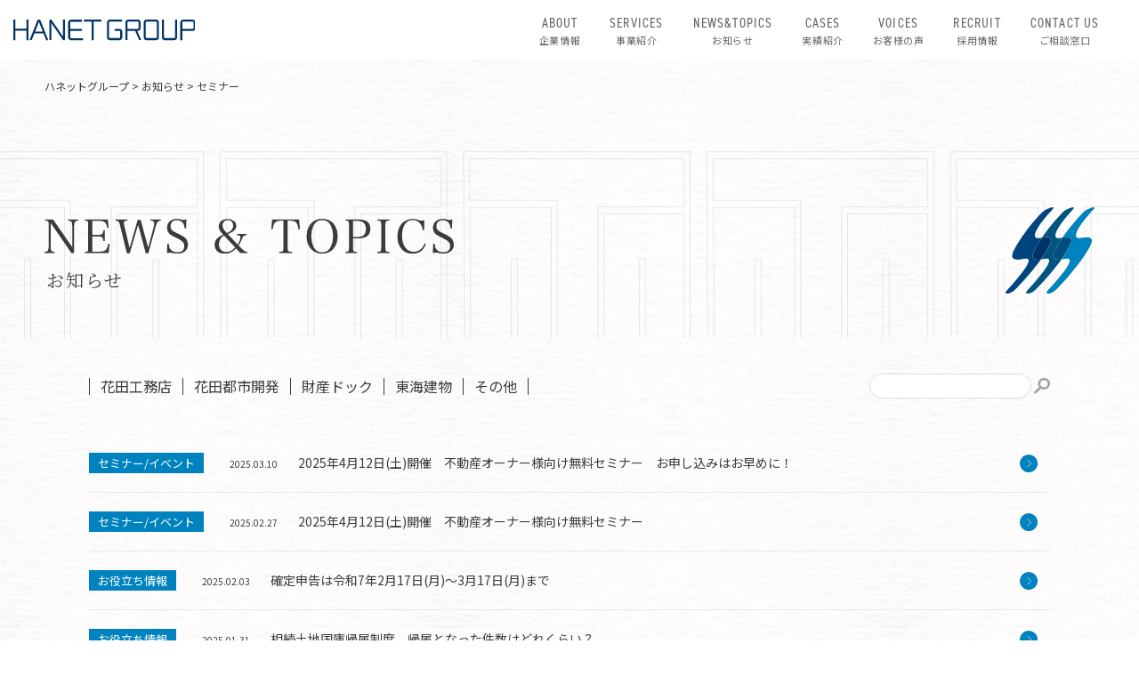

--- FILE ---
content_type: text/html; charset=UTF-8
request_url: https://www.ha-net.co.jp/tag/%E3%82%BB%E3%83%9F%E3%83%8A%E3%83%BC/page/2/
body_size: 9886
content:
<!DOCTYPE html>
<html lang="ja"><head>
<meta charset="UTF-8">
<meta name="viewport" content="width=device-width, user-scalable=no">
<meta name="format-detection" content="telephone=no">
<!-- Google Tag Manager -->
<script>(function(w,d,s,l,i){w[l]=w[l]||[];w[l].push({'gtm.start':
new Date().getTime(),event:'gtm.js'});var f=d.getElementsByTagName(s)[0],
j=d.createElement(s),dl=l!='dataLayer'?'&l='+l:'';j.async=true;j.src=
'https://www.googletagmanager.com/gtm.js?id='+i+dl;f.parentNode.insertBefore(j,f);
})(window,document,'script','dataLayer','GTM-TJ3CPB8');</script>
<!-- End Google Tag Manager -->


	<style>img:is([sizes="auto" i], [sizes^="auto," i]) { contain-intrinsic-size: 3000px 1500px }</style>
	
		<!-- All in One SEO 4.8.7 - aioseo.com -->
		<title>セミナー | ハネットグループ - Part 2</title>
	<meta name="robots" content="noindex, nofollow, max-image-preview:large" />
	<link rel="canonical" href="https://www.ha-net.co.jp/tag/%e3%82%bb%e3%83%9f%e3%83%8a%e3%83%bc/page/2/" />
	<link rel="prev" href="https://www.ha-net.co.jp/tag/%E3%82%BB%E3%83%9F%E3%83%8A%E3%83%BC/" />
	<link rel="next" href="https://www.ha-net.co.jp/tag/%E3%82%BB%E3%83%9F%E3%83%8A%E3%83%BC/page/3/" />
	<meta name="generator" content="All in One SEO (AIOSEO) 4.8.7" />
		<script type="application/ld+json" class="aioseo-schema">
			{"@context":"https:\/\/schema.org","@graph":[{"@type":"BreadcrumbList","@id":"https:\/\/www.ha-net.co.jp\/tag\/%E3%82%BB%E3%83%9F%E3%83%8A%E3%83%BC\/page\/2\/#breadcrumblist","itemListElement":[{"@type":"ListItem","@id":"https:\/\/www.ha-net.co.jp#listItem","position":1,"name":"\u30db\u30fc\u30e0","item":"https:\/\/www.ha-net.co.jp","nextItem":{"@type":"ListItem","@id":"https:\/\/www.ha-net.co.jp\/tag\/%e3%82%bb%e3%83%9f%e3%83%8a%e3%83%bc\/#listItem","name":"\u30bb\u30df\u30ca\u30fc"}},{"@type":"ListItem","@id":"https:\/\/www.ha-net.co.jp\/tag\/%e3%82%bb%e3%83%9f%e3%83%8a%e3%83%bc\/#listItem","position":2,"name":"\u30bb\u30df\u30ca\u30fc","item":"https:\/\/www.ha-net.co.jp\/tag\/%e3%82%bb%e3%83%9f%e3%83%8a%e3%83%bc\/","nextItem":{"@type":"ListItem","@id":"https:\/\/www.ha-net.co.jp\/tag\/%E3%82%BB%E3%83%9F%E3%83%8A%E3%83%BC\/page\/2#listItem","name":"\u30da\u30fc\u30b8 2"},"previousItem":{"@type":"ListItem","@id":"https:\/\/www.ha-net.co.jp#listItem","name":"\u30db\u30fc\u30e0"}},{"@type":"ListItem","@id":"https:\/\/www.ha-net.co.jp\/tag\/%E3%82%BB%E3%83%9F%E3%83%8A%E3%83%BC\/page\/2#listItem","position":3,"name":"\u30da\u30fc\u30b8 2","previousItem":{"@type":"ListItem","@id":"https:\/\/www.ha-net.co.jp\/tag\/%e3%82%bb%e3%83%9f%e3%83%8a%e3%83%bc\/#listItem","name":"\u30bb\u30df\u30ca\u30fc"}}]},{"@type":"CollectionPage","@id":"https:\/\/www.ha-net.co.jp\/tag\/%E3%82%BB%E3%83%9F%E3%83%8A%E3%83%BC\/page\/2\/#collectionpage","url":"https:\/\/www.ha-net.co.jp\/tag\/%E3%82%BB%E3%83%9F%E3%83%8A%E3%83%BC\/page\/2\/","name":"\u30bb\u30df\u30ca\u30fc | \u30cf\u30cd\u30c3\u30c8\u30b0\u30eb\u30fc\u30d7 - Part 2","inLanguage":"ja","isPartOf":{"@id":"https:\/\/www.ha-net.co.jp\/#website"},"breadcrumb":{"@id":"https:\/\/www.ha-net.co.jp\/tag\/%E3%82%BB%E3%83%9F%E3%83%8A%E3%83%BC\/page\/2\/#breadcrumblist"}},{"@type":"Organization","@id":"https:\/\/www.ha-net.co.jp\/#organization","name":"\u30cf\u30cd\u30c3\u30c8\u30b0\u30eb\u30fc\u30d7","description":"\u540d\u53e4\u5c4b\u30fb\u8c4a\u6a4b\u30fb\u5ca1\u5d0e\u30fb\u8c4a\u7530\u30fb\u611b\u77e5\u306e\u571f\u5730\u6d3b\u7528\u3001\u30de\u30f3\u30b7\u30e7\u30f3\u5efa\u8a2d\u30fb\u4e8b\u52d9\u6240\u5efa\u8a2d\u4f4f\u5b85\u5efa\u8a2d\u306a\u3089\u82b1\u7530\u5de5\u52d9\u5e97","url":"https:\/\/www.ha-net.co.jp\/"},{"@type":"WebSite","@id":"https:\/\/www.ha-net.co.jp\/#website","url":"https:\/\/www.ha-net.co.jp\/","name":"\u30cf\u30cd\u30c3\u30c8\u30b0\u30eb\u30fc\u30d7","description":"\u540d\u53e4\u5c4b\u30fb\u8c4a\u6a4b\u30fb\u5ca1\u5d0e\u30fb\u8c4a\u7530\u30fb\u611b\u77e5\u306e\u571f\u5730\u6d3b\u7528\u3001\u30de\u30f3\u30b7\u30e7\u30f3\u5efa\u8a2d\u30fb\u4e8b\u52d9\u6240\u5efa\u8a2d\u4f4f\u5b85\u5efa\u8a2d\u306a\u3089\u82b1\u7530\u5de5\u52d9\u5e97","inLanguage":"ja","publisher":{"@id":"https:\/\/www.ha-net.co.jp\/#organization"}}]}
		</script>
		<!-- All in One SEO -->

<script type="text/javascript">
/* <![CDATA[ */
window._wpemojiSettings = {"baseUrl":"https:\/\/s.w.org\/images\/core\/emoji\/16.0.1\/72x72\/","ext":".png","svgUrl":"https:\/\/s.w.org\/images\/core\/emoji\/16.0.1\/svg\/","svgExt":".svg","source":{"concatemoji":"https:\/\/www.ha-net.co.jp\/wp-includes\/js\/wp-emoji-release.min.js?ver=6.8.3"}};
/*! This file is auto-generated */
!function(s,n){var o,i,e;function c(e){try{var t={supportTests:e,timestamp:(new Date).valueOf()};sessionStorage.setItem(o,JSON.stringify(t))}catch(e){}}function p(e,t,n){e.clearRect(0,0,e.canvas.width,e.canvas.height),e.fillText(t,0,0);var t=new Uint32Array(e.getImageData(0,0,e.canvas.width,e.canvas.height).data),a=(e.clearRect(0,0,e.canvas.width,e.canvas.height),e.fillText(n,0,0),new Uint32Array(e.getImageData(0,0,e.canvas.width,e.canvas.height).data));return t.every(function(e,t){return e===a[t]})}function u(e,t){e.clearRect(0,0,e.canvas.width,e.canvas.height),e.fillText(t,0,0);for(var n=e.getImageData(16,16,1,1),a=0;a<n.data.length;a++)if(0!==n.data[a])return!1;return!0}function f(e,t,n,a){switch(t){case"flag":return n(e,"\ud83c\udff3\ufe0f\u200d\u26a7\ufe0f","\ud83c\udff3\ufe0f\u200b\u26a7\ufe0f")?!1:!n(e,"\ud83c\udde8\ud83c\uddf6","\ud83c\udde8\u200b\ud83c\uddf6")&&!n(e,"\ud83c\udff4\udb40\udc67\udb40\udc62\udb40\udc65\udb40\udc6e\udb40\udc67\udb40\udc7f","\ud83c\udff4\u200b\udb40\udc67\u200b\udb40\udc62\u200b\udb40\udc65\u200b\udb40\udc6e\u200b\udb40\udc67\u200b\udb40\udc7f");case"emoji":return!a(e,"\ud83e\udedf")}return!1}function g(e,t,n,a){var r="undefined"!=typeof WorkerGlobalScope&&self instanceof WorkerGlobalScope?new OffscreenCanvas(300,150):s.createElement("canvas"),o=r.getContext("2d",{willReadFrequently:!0}),i=(o.textBaseline="top",o.font="600 32px Arial",{});return e.forEach(function(e){i[e]=t(o,e,n,a)}),i}function t(e){var t=s.createElement("script");t.src=e,t.defer=!0,s.head.appendChild(t)}"undefined"!=typeof Promise&&(o="wpEmojiSettingsSupports",i=["flag","emoji"],n.supports={everything:!0,everythingExceptFlag:!0},e=new Promise(function(e){s.addEventListener("DOMContentLoaded",e,{once:!0})}),new Promise(function(t){var n=function(){try{var e=JSON.parse(sessionStorage.getItem(o));if("object"==typeof e&&"number"==typeof e.timestamp&&(new Date).valueOf()<e.timestamp+604800&&"object"==typeof e.supportTests)return e.supportTests}catch(e){}return null}();if(!n){if("undefined"!=typeof Worker&&"undefined"!=typeof OffscreenCanvas&&"undefined"!=typeof URL&&URL.createObjectURL&&"undefined"!=typeof Blob)try{var e="postMessage("+g.toString()+"("+[JSON.stringify(i),f.toString(),p.toString(),u.toString()].join(",")+"));",a=new Blob([e],{type:"text/javascript"}),r=new Worker(URL.createObjectURL(a),{name:"wpTestEmojiSupports"});return void(r.onmessage=function(e){c(n=e.data),r.terminate(),t(n)})}catch(e){}c(n=g(i,f,p,u))}t(n)}).then(function(e){for(var t in e)n.supports[t]=e[t],n.supports.everything=n.supports.everything&&n.supports[t],"flag"!==t&&(n.supports.everythingExceptFlag=n.supports.everythingExceptFlag&&n.supports[t]);n.supports.everythingExceptFlag=n.supports.everythingExceptFlag&&!n.supports.flag,n.DOMReady=!1,n.readyCallback=function(){n.DOMReady=!0}}).then(function(){return e}).then(function(){var e;n.supports.everything||(n.readyCallback(),(e=n.source||{}).concatemoji?t(e.concatemoji):e.wpemoji&&e.twemoji&&(t(e.twemoji),t(e.wpemoji)))}))}((window,document),window._wpemojiSettings);
/* ]]> */
</script>
<style id='wp-emoji-styles-inline-css' type='text/css'>

	img.wp-smiley, img.emoji {
		display: inline !important;
		border: none !important;
		box-shadow: none !important;
		height: 1em !important;
		width: 1em !important;
		margin: 0 0.07em !important;
		vertical-align: -0.1em !important;
		background: none !important;
		padding: 0 !important;
	}
</style>
<link rel='stylesheet' id='wp-block-library-css' href='https://www.ha-net.co.jp/wp-includes/css/dist/block-library/style.min.css?ver=6.8.3' type='text/css' media='all' />
<style id='classic-theme-styles-inline-css' type='text/css'>
/*! This file is auto-generated */
.wp-block-button__link{color:#fff;background-color:#32373c;border-radius:9999px;box-shadow:none;text-decoration:none;padding:calc(.667em + 2px) calc(1.333em + 2px);font-size:1.125em}.wp-block-file__button{background:#32373c;color:#fff;text-decoration:none}
</style>
<style id='global-styles-inline-css' type='text/css'>
:root{--wp--preset--aspect-ratio--square: 1;--wp--preset--aspect-ratio--4-3: 4/3;--wp--preset--aspect-ratio--3-4: 3/4;--wp--preset--aspect-ratio--3-2: 3/2;--wp--preset--aspect-ratio--2-3: 2/3;--wp--preset--aspect-ratio--16-9: 16/9;--wp--preset--aspect-ratio--9-16: 9/16;--wp--preset--color--black: #000000;--wp--preset--color--cyan-bluish-gray: #abb8c3;--wp--preset--color--white: #ffffff;--wp--preset--color--pale-pink: #f78da7;--wp--preset--color--vivid-red: #cf2e2e;--wp--preset--color--luminous-vivid-orange: #ff6900;--wp--preset--color--luminous-vivid-amber: #fcb900;--wp--preset--color--light-green-cyan: #7bdcb5;--wp--preset--color--vivid-green-cyan: #00d084;--wp--preset--color--pale-cyan-blue: #8ed1fc;--wp--preset--color--vivid-cyan-blue: #0693e3;--wp--preset--color--vivid-purple: #9b51e0;--wp--preset--gradient--vivid-cyan-blue-to-vivid-purple: linear-gradient(135deg,rgba(6,147,227,1) 0%,rgb(155,81,224) 100%);--wp--preset--gradient--light-green-cyan-to-vivid-green-cyan: linear-gradient(135deg,rgb(122,220,180) 0%,rgb(0,208,130) 100%);--wp--preset--gradient--luminous-vivid-amber-to-luminous-vivid-orange: linear-gradient(135deg,rgba(252,185,0,1) 0%,rgba(255,105,0,1) 100%);--wp--preset--gradient--luminous-vivid-orange-to-vivid-red: linear-gradient(135deg,rgba(255,105,0,1) 0%,rgb(207,46,46) 100%);--wp--preset--gradient--very-light-gray-to-cyan-bluish-gray: linear-gradient(135deg,rgb(238,238,238) 0%,rgb(169,184,195) 100%);--wp--preset--gradient--cool-to-warm-spectrum: linear-gradient(135deg,rgb(74,234,220) 0%,rgb(151,120,209) 20%,rgb(207,42,186) 40%,rgb(238,44,130) 60%,rgb(251,105,98) 80%,rgb(254,248,76) 100%);--wp--preset--gradient--blush-light-purple: linear-gradient(135deg,rgb(255,206,236) 0%,rgb(152,150,240) 100%);--wp--preset--gradient--blush-bordeaux: linear-gradient(135deg,rgb(254,205,165) 0%,rgb(254,45,45) 50%,rgb(107,0,62) 100%);--wp--preset--gradient--luminous-dusk: linear-gradient(135deg,rgb(255,203,112) 0%,rgb(199,81,192) 50%,rgb(65,88,208) 100%);--wp--preset--gradient--pale-ocean: linear-gradient(135deg,rgb(255,245,203) 0%,rgb(182,227,212) 50%,rgb(51,167,181) 100%);--wp--preset--gradient--electric-grass: linear-gradient(135deg,rgb(202,248,128) 0%,rgb(113,206,126) 100%);--wp--preset--gradient--midnight: linear-gradient(135deg,rgb(2,3,129) 0%,rgb(40,116,252) 100%);--wp--preset--font-size--small: 13px;--wp--preset--font-size--medium: 20px;--wp--preset--font-size--large: 36px;--wp--preset--font-size--x-large: 42px;--wp--preset--spacing--20: 0.44rem;--wp--preset--spacing--30: 0.67rem;--wp--preset--spacing--40: 1rem;--wp--preset--spacing--50: 1.5rem;--wp--preset--spacing--60: 2.25rem;--wp--preset--spacing--70: 3.38rem;--wp--preset--spacing--80: 5.06rem;--wp--preset--shadow--natural: 6px 6px 9px rgba(0, 0, 0, 0.2);--wp--preset--shadow--deep: 12px 12px 50px rgba(0, 0, 0, 0.4);--wp--preset--shadow--sharp: 6px 6px 0px rgba(0, 0, 0, 0.2);--wp--preset--shadow--outlined: 6px 6px 0px -3px rgba(255, 255, 255, 1), 6px 6px rgba(0, 0, 0, 1);--wp--preset--shadow--crisp: 6px 6px 0px rgba(0, 0, 0, 1);}:where(.is-layout-flex){gap: 0.5em;}:where(.is-layout-grid){gap: 0.5em;}body .is-layout-flex{display: flex;}.is-layout-flex{flex-wrap: wrap;align-items: center;}.is-layout-flex > :is(*, div){margin: 0;}body .is-layout-grid{display: grid;}.is-layout-grid > :is(*, div){margin: 0;}:where(.wp-block-columns.is-layout-flex){gap: 2em;}:where(.wp-block-columns.is-layout-grid){gap: 2em;}:where(.wp-block-post-template.is-layout-flex){gap: 1.25em;}:where(.wp-block-post-template.is-layout-grid){gap: 1.25em;}.has-black-color{color: var(--wp--preset--color--black) !important;}.has-cyan-bluish-gray-color{color: var(--wp--preset--color--cyan-bluish-gray) !important;}.has-white-color{color: var(--wp--preset--color--white) !important;}.has-pale-pink-color{color: var(--wp--preset--color--pale-pink) !important;}.has-vivid-red-color{color: var(--wp--preset--color--vivid-red) !important;}.has-luminous-vivid-orange-color{color: var(--wp--preset--color--luminous-vivid-orange) !important;}.has-luminous-vivid-amber-color{color: var(--wp--preset--color--luminous-vivid-amber) !important;}.has-light-green-cyan-color{color: var(--wp--preset--color--light-green-cyan) !important;}.has-vivid-green-cyan-color{color: var(--wp--preset--color--vivid-green-cyan) !important;}.has-pale-cyan-blue-color{color: var(--wp--preset--color--pale-cyan-blue) !important;}.has-vivid-cyan-blue-color{color: var(--wp--preset--color--vivid-cyan-blue) !important;}.has-vivid-purple-color{color: var(--wp--preset--color--vivid-purple) !important;}.has-black-background-color{background-color: var(--wp--preset--color--black) !important;}.has-cyan-bluish-gray-background-color{background-color: var(--wp--preset--color--cyan-bluish-gray) !important;}.has-white-background-color{background-color: var(--wp--preset--color--white) !important;}.has-pale-pink-background-color{background-color: var(--wp--preset--color--pale-pink) !important;}.has-vivid-red-background-color{background-color: var(--wp--preset--color--vivid-red) !important;}.has-luminous-vivid-orange-background-color{background-color: var(--wp--preset--color--luminous-vivid-orange) !important;}.has-luminous-vivid-amber-background-color{background-color: var(--wp--preset--color--luminous-vivid-amber) !important;}.has-light-green-cyan-background-color{background-color: var(--wp--preset--color--light-green-cyan) !important;}.has-vivid-green-cyan-background-color{background-color: var(--wp--preset--color--vivid-green-cyan) !important;}.has-pale-cyan-blue-background-color{background-color: var(--wp--preset--color--pale-cyan-blue) !important;}.has-vivid-cyan-blue-background-color{background-color: var(--wp--preset--color--vivid-cyan-blue) !important;}.has-vivid-purple-background-color{background-color: var(--wp--preset--color--vivid-purple) !important;}.has-black-border-color{border-color: var(--wp--preset--color--black) !important;}.has-cyan-bluish-gray-border-color{border-color: var(--wp--preset--color--cyan-bluish-gray) !important;}.has-white-border-color{border-color: var(--wp--preset--color--white) !important;}.has-pale-pink-border-color{border-color: var(--wp--preset--color--pale-pink) !important;}.has-vivid-red-border-color{border-color: var(--wp--preset--color--vivid-red) !important;}.has-luminous-vivid-orange-border-color{border-color: var(--wp--preset--color--luminous-vivid-orange) !important;}.has-luminous-vivid-amber-border-color{border-color: var(--wp--preset--color--luminous-vivid-amber) !important;}.has-light-green-cyan-border-color{border-color: var(--wp--preset--color--light-green-cyan) !important;}.has-vivid-green-cyan-border-color{border-color: var(--wp--preset--color--vivid-green-cyan) !important;}.has-pale-cyan-blue-border-color{border-color: var(--wp--preset--color--pale-cyan-blue) !important;}.has-vivid-cyan-blue-border-color{border-color: var(--wp--preset--color--vivid-cyan-blue) !important;}.has-vivid-purple-border-color{border-color: var(--wp--preset--color--vivid-purple) !important;}.has-vivid-cyan-blue-to-vivid-purple-gradient-background{background: var(--wp--preset--gradient--vivid-cyan-blue-to-vivid-purple) !important;}.has-light-green-cyan-to-vivid-green-cyan-gradient-background{background: var(--wp--preset--gradient--light-green-cyan-to-vivid-green-cyan) !important;}.has-luminous-vivid-amber-to-luminous-vivid-orange-gradient-background{background: var(--wp--preset--gradient--luminous-vivid-amber-to-luminous-vivid-orange) !important;}.has-luminous-vivid-orange-to-vivid-red-gradient-background{background: var(--wp--preset--gradient--luminous-vivid-orange-to-vivid-red) !important;}.has-very-light-gray-to-cyan-bluish-gray-gradient-background{background: var(--wp--preset--gradient--very-light-gray-to-cyan-bluish-gray) !important;}.has-cool-to-warm-spectrum-gradient-background{background: var(--wp--preset--gradient--cool-to-warm-spectrum) !important;}.has-blush-light-purple-gradient-background{background: var(--wp--preset--gradient--blush-light-purple) !important;}.has-blush-bordeaux-gradient-background{background: var(--wp--preset--gradient--blush-bordeaux) !important;}.has-luminous-dusk-gradient-background{background: var(--wp--preset--gradient--luminous-dusk) !important;}.has-pale-ocean-gradient-background{background: var(--wp--preset--gradient--pale-ocean) !important;}.has-electric-grass-gradient-background{background: var(--wp--preset--gradient--electric-grass) !important;}.has-midnight-gradient-background{background: var(--wp--preset--gradient--midnight) !important;}.has-small-font-size{font-size: var(--wp--preset--font-size--small) !important;}.has-medium-font-size{font-size: var(--wp--preset--font-size--medium) !important;}.has-large-font-size{font-size: var(--wp--preset--font-size--large) !important;}.has-x-large-font-size{font-size: var(--wp--preset--font-size--x-large) !important;}
:where(.wp-block-post-template.is-layout-flex){gap: 1.25em;}:where(.wp-block-post-template.is-layout-grid){gap: 1.25em;}
:where(.wp-block-columns.is-layout-flex){gap: 2em;}:where(.wp-block-columns.is-layout-grid){gap: 2em;}
:root :where(.wp-block-pullquote){font-size: 1.5em;line-height: 1.6;}
</style>
<script type="text/javascript" src="https://www.ha-net.co.jp/wp-includes/js/jquery/jquery.min.js?ver=3.7.1" id="jquery-core-js"></script>
<script type="text/javascript" src="https://www.ha-net.co.jp/wp-includes/js/jquery/jquery-migrate.min.js?ver=3.4.1" id="jquery-migrate-js"></script>

<link rel="icon" href="/favicon_hanet.ico">
<link rel="apple-touch-icon" sizes="180x180" href="/apple-touch-icon-hanet.png">

<link rel="preconnect" href="https://fonts.gstatic.com">
<link href="https://fonts.googleapis.com/css2?family=Noto+Sans+JP:wght@400;500;700;900&display=swap" rel="stylesheet">
<link href="https://fonts.googleapis.com/css2?family=Noto+Serif+JP:wght@400;500;600;700&display=swap" rel="stylesheet">
<link href="https://use.typekit.net/kij3dkb.css" rel="stylesheet">
<link href="/site/css/style.css" rel="stylesheet" type="text/css" media="all">
<link href="/site/css/slick.css" rel="stylesheet" type="text/css" media="all">
<link href="/site/css/animate.css" rel="stylesheet" type="text/css" media="all">

<script src="https://maps.google.com/maps/api/js?key=AIzaSyAEe8avmuCGHzeZtCEIqm5DEE5gn4q8_PU&language=ja"></script>
<script src="/lib/js/jquery-3.2.1.min.js"></script>
<script src="/lib/js/jquery.easing.1.3.js"></script>
<script src="/site/js/smooth-scroll.min.js"></script>
<script src="https://cdn.jsdelivr.net/npm/vivus@latest/dist/vivus.min.js"></script>
<script src="/site/js/slick.js"></script>
<script src="/site/js/wow.min.js"></script>
<script src="/site/js/common.js"></script>
</head>

<body>
<!-- Google Tag Manager (noscript) -->
<noscript><iframe src="https://www.googletagmanager.com/ns.html?id=GTM-TJ3CPB8"
height="0" width="0" style="display:none;visibility:hidden"></iframe></noscript>
<!-- End Google Tag Manager (noscript) -->


	<header>
		<div class="inbox">
			<p class="logo">
				<a href="/">
					<svg xmlns="http://www.w3.org/2000/svg" viewBox="0 0 204 24" class="name">
						<title>HANET GROUP</title>
						<path class="st0" d="M160.5,23.2h-10.9c-1.7,0-3.1-1.4-3.1-3.1V3.1c0-1.7,1.4-3.1,3.1-3.1h10.9c1.7,0,3.1,1.4,3.1,3.1v16.9 C163.5,21.8,162.2,23.2,160.5,23.2z M149.6,2.3c-0.5,0-0.8,0.4-0.8,0.8v16.9c0,0.5,0.4,0.8,0.8,0.8h10.9c0.5,0,0.8-0.4,0.8-0.8 V3.1c0-0.5-0.4-0.8-0.8-0.8H149.6z"/>
						<path class="st0" d="M189.9,23.2h-2.3v-20c0-1.7,1.4-3.1,3.1-3.1h10.9c1.7,0,3.1,1.4,3.1,3.1v6.5c0,1.7-1.4,3.1-3.1,3.1h-11.7 V23.2z M189.9,10.5h11.7c0.5,0,0.8-0.4,0.8-0.8V3.1c0-0.5-0.4-0.8-0.8-0.8h-10.9c-0.5,0-0.8,0.4-0.8,0.8V10.5z"/>
						<path class="st0" d="M143.8,23.2l-4.5-10.4h0.6c1.7,0,3.1-1.4,3.1-3.1V3.1c0-1.7-1.4-3.1-3.1-3.1H129c-1.7,0-3.1,1.4-3.1,3.1v20 h2.3V12.7h8.7l4.5,10.4H143.8z M128.2,3.1c0-0.5,0.4-0.8,0.8-0.8h10.9c0.5,0,0.8,0.4,0.8,0.8v6.5c0,0.5-0.4,0.8-0.8,0.8h-11.7V3.1 z"/>
						<path class="st0" d="M181,23.2h-10.9c-1.7,0-3.1-1.4-3.1-3.1V0h2.3v20c0,0.5,0.4,0.8,0.8,0.8H181c0.5,0,0.8-0.4,0.8-0.8V0h2.3v20 C184.1,21.8,182.7,23.2,181,23.2z"/>
						<path class="st0" d="M119.3,23.2h-10.9c-1.7,0-3.1-1.4-3.1-3.1V3.1c0-1.7,1.4-3.1,3.1-3.1h13.9v2.3h-13.9c-0.5,0-0.8,0.4-0.8,0.8 v16.9c0,0.5,0.4,0.8,0.8,0.8h10.9c0.5,0,0.8-0.4,0.8-0.8v-6.5c0-0.5-0.4-0.8-0.8-0.8h-5.4v-2.3h5.4c1.7,0,3.1,1.4,3.1,3.1v6.5 C122.4,21.8,121,23.2,119.3,23.2z"/>
						<polygon class="st0" points="14.7,0 14.7,10.2 2.3,10.2 2.3,0 0,0 0,23.2 2.3,23.2 2.3,12.4 14.7,12.4 14.7,23.2 17,23.2 17,0"/>
						<path class="st0" d="M36.9,23.2h2.4L30.5,0.9C30.3,0.4,29.7,0,29.2,0h-0.8c-0.6,0-1.2,0.4-1.4,0.9l-8.8,22.2h2.4l3-7.5h10.3 L36.9,23.2z M24.5,13.4l4.3-10.8L33,13.4H24.5z"/>
						<polygon class="st0" points="98.9,0.1 79.3,0.1 79.3,2.3 88,2.3 88,23.2 90.3,23.2 90.3,2.3 98.9,2.3"/>
						<path class="st0" d="M64.7,20.9c-0.5,0-0.8-0.4-0.8-0.8v-7.3H77v-2.3H63.9V3.2c0-0.5,0.4-0.8,0.8-0.8H77V0.1H64.7 c-1.7,0-3.1,1.4-3.1,3.1v16.9c0,1.7,1.4,3.1,3.1,3.1h13.5v-2.3H64.7z"/>
						<path class="st0" d="M58.1,22.2L58.1,22.2V0h-2.3v19.1L43.1,0.5l0,0c-0.2-0.3-0.6-0.5-1-0.5h-0.6c-0.6,0-1,0.5-1,1v0v22.1h2.3V4 l12.8,18.7v0c0.2,0.3,0.6,0.5,1,0.5h0.6C57.6,23.2,58.1,22.7,58.1,22.2z"/>
					</svg>
				</a>
			</p>
			<nav id="gnav">
				<ul>
					<li>
						<a href="/about/history"><span>ABOUT</span>企業情報</a>
						<ul class="child">
							<li><a href="/about/history/">ハネットグループの歩み</a></li>
							<li><a href="/about/greeting/">ごあいさつ</a></li>
							<li><a href="/about/policy/">経営理念</a></li>
							<li><a href="/about/csr/">CSR</a></li>
							<li><a href="/about/group/">会社概要・アクセスマップ</a></li>
						</ul>
					</li>
					<li>
						<a href="/dekirukoto/"><span>SERVICES</span>事業紹介</a>
						<ul class="child">
							<li><a href="/dekirukoto/">ハネットグループだからできること</a></li>
							<li><a href="/hanada/" target="_blank">株式会社花田工務店</a></li>
							<li><a href="/toshi">株式会社花田都市開発</a></li>
							<li><a href="/property">株式会社財産ドック</a></li>
							<li><a href="http://toukaitatemono.co.jp/" target="_blank">東海建物株式会社</a></li>
						</ul>
					</li>
					<li><a href="/news/"><span>NEWS&amp;TOPICS</span>お知らせ</a></li>
					<li>
						<a href="/cases/"><span>CASES</span>実績紹介</a>
						<ul class="child"><li><a href="https://www.ha-net.co.jp/cases/land/">土地活用</a></li><li><a href="https://www.ha-net.co.jp/cases/corporate/">法人・公共事業</a></li><li><a href="https://www.ha-net.co.jp/cases/renovation/">リフォーム・リノベーション</a></li></ul>					</li>
					<li><a href="/voice/"><span>VOICES</span>お客様の声</a></li>
					<li>
						<a href="/recruit/"><span>RECRUIT</span>採用情報</a>
						<ul class="child">
							<li><a href="/recruit/rvoice/">先輩たちの声</a></li>
							<li><a href="/recruit/message/">採用担当者からひと言</a></li>
							<li><a href="/recruit/ceo/">代表メッセージ</a></li>
							<li><a href="/recruit/careerup/">働き方を知ろう</a></li>
							<li><a href="/recruit/new/">募集要項：新卒</a></li>
							<li><a href="/recruit/new/entry/">新卒エントリー</a></li>
							<li><a href="/recruit/halfway/">募集要項：中途</a></li>
							<li><a href="/recruit/halfway/entry/">中途エントリー</a></li>
							<li><a href="/recruit/qa/">よくある質問</a></li>
						</ul>
					</li>
					<li>
						<a href="/contact/"><span>CONTACT US</span>ご相談窓口</a>
						<ul class="child">
							<li><a href="/contact/">お問い合わせ</a></li>
							<li><a href="/request/">資料請求</a></li>
						</ul>
					</li>
				</ul>
				<div class="menu">
					<span></span>
					<span></span>
				</div>
			</nav>
		</div>
	</header>
	<nav id="menunav">
		<p class="title">MENU</p>
		<p class="tel"><span>お電話の方はこちら</span><a href="tel:0120-65-8700"><img src="/site/img/common/tel.svg" alt="0120-65-8700"></a></p>
		<ul class="btn">
			<li><a href="/contact/">お問い合わせ</a></li>
			<li><a href="/request/">資料請求</a></li>
		</ul>
		<ul class="nav">
			<li>
				<a href="/about/group/">ハネットグループ概要</a>
				<ul>
					<li><a href="/about/history/">ハネットグループの歩み</a></li>
					<li><a href="/about/greeting/">ごあいさつ</a></li>
					<li><a href="/about/policy/">経営理念</a></li>
					<li><a href="/about/csr/">CSR</a></li>
					<li><a href="/about/group/">会社概要・アクセスマップ</a></li>
				</ul>
			</li>
			<li>
				<a href="/dekirukoto/">ハネットグループだからできること</a>
				<ul>
					<li><a href="/hanada/" target="_blank">株式会社花田工務店</a></li>
					<li><a href="/toshi">株式会社花田都市開発</a></li>
					<li><a href="/property">株式会社財産ドック</a></li>
					<li><a href="http://toukaitatemono.co.jp/" target="_blank">東海建物株式会社</a></li>
				</ul>
			</li>
			<li>
				<a href="/news/">お知らせ</a>
			</li>
			<li>
				<a href="/cases/">実績紹介</a>
				<ul class=""><li><a href="https://www.ha-net.co.jp/cases/land/">土地活用</a></li><li><a href="https://www.ha-net.co.jp/cases/corporate/">法人・公共事業</a></li><li><a href="https://www.ha-net.co.jp/cases/renovation/">リフォーム・リノベーション</a></li></ul>			</li>
			<li>
				<a href="/voice/">お客様の声</a>
			</li>
			<li>
				<a href="/recruit/">採用情報</a>
				<ul>
					<li><a href="/recruit/rvoice/">先輩たちの声</a></li>
					<li><a href="/recruit/message/">採用担当者からひと言</a></li>
					<li><a href="/recruit/ceo/">代表メッセージ</a></li>
					<li><a href="/recruit/careerup/">働き方を知ろう</a></li>
					<li><a href="/recruit/new/">募集要項：新卒</a></li>
					<li><a href="/recruit/new/entry/">新卒エントリー</a></li>
					<li><a href="/recruit/halfway/">募集要項：中途</a></li>
					<li><a href="/recruit/halfway/entry/">中途エントリー</a></li>
					<li><a href="/recruit/qa/">よくある質問</a></li>
				</ul>
			</li>
			<li>
				<a href="/contact/">お問い合わせ</a>
				<a href="/request/">資料請求</a>
			</li>
		</ul>
		</ul>
						<ul class="sns">
					<!--<li><a href="" target="_blank"><img src="/site/img/common/facebook.svg" alt="facebook"></a></li>-->
					<li><a href="https://twitter.com/hanada_komuten" target="_blank"><img src="/site/img/common/twitter.svg" alt="twitter"></a></li>
					<li><a href="https://www.instagram.com/hanada_komuten/" target="_blank"><img src="/site/img/common/instagram.svg" alt="instagram"></a></li>
				</ul>		<p class="copy">COPYRIGHT &copy; 花田グループ. ALL RIGHTS RESERVED.</p>
	</nav>

	<article id="news">		<section class="pagetitle pt">
			<div class="bg">
				<p class="pan"><!-- Breadcrumb NavXT 7.4.1 -->
<span typeof="v:Breadcrumb"><a rel="v:url" property="v:title" title="Go to ハネットグループ." href="https://www.ha-net.co.jp" class="home">ハネットグループ</a></span> &gt; <span typeof="v:Breadcrumb"><a rel="v:url" property="v:title" title="Go to お知らせ." href="https://www.ha-net.co.jp/news/" class="post-root post post-post">お知らせ</a></span> &gt; <span typeof="v:Breadcrumb"><span property="v:title">セミナー</span></span></p>
				<p class="catch"><img src="/site/img/index/hanet.svg" alt="HANET"></p>
				<p class="title"><img src="/site/img/news/title.svg" alt="NEWS & TOPICS"><span>お知らせ</span></p>
			</div>
		</section>
		<section class="lists">
			<div class="wrap">
				<div class="head">
					<ul class="catnav"><li><a href="https://www.ha-net.co.jp/koumuten/">花田工務店</a></li><li><a href="https://www.ha-net.co.jp/toshikaihatsu/">花田都市開発</a></li><li><a href="https://www.ha-net.co.jp/zaisan/">財産ドック</a></li><li><a href="https://www.ha-net.co.jp/toukai/">東海建物</a></li><li><a href="https://www.ha-net.co.jp/others/">その他</a></li></ul>					<div class="search">
						<form action="" method="GET">
							<input type="text" class="keyword" name="s">
							<input type="image" class="sbtn" src="/site/img/news/sicon.svg" alt="検索">
						</form>
					</div>
				</div>
				<ul class="list">
					<li>
						<a href="https://www.ha-net.co.jp/zaisan/36870/">
							<span class="cat">セミナー/イベント</span>
							<span class="date">2025.03.10</span>
							<span class="title">2025年4月12日(土)開催　不動産オーナー様向け無料セミナー　お申し込みはお早めに！</span>
						</a>
					</li>
					<li>
						<a href="https://www.ha-net.co.jp/zaisan/36797/">
							<span class="cat">セミナー/イベント</span>
							<span class="date">2025.02.27</span>
							<span class="title">2025年4月12日(土)開催　不動産オーナー様向け無料セミナー</span>
						</a>
					</li>
					<li>
						<a href="https://www.ha-net.co.jp/zaisan/36632/">
							<span class="cat">お役立ち情報</span>
							<span class="date">2025.02.03</span>
							<span class="title">確定申告は令和7年2月17日(月)～3月17日(月)まで</span>
						</a>
					</li>
					<li>
						<a href="https://www.ha-net.co.jp/zaisan/36628/">
							<span class="cat">お役立ち情報</span>
							<span class="date">2025.01.31</span>
							<span class="title">相続土地国庫帰属制度　帰属となった件数はどれくらい？</span>
						</a>
					</li>
					<li>
						<a href="https://www.ha-net.co.jp/zaisan/36616/">
							<span class="cat">お役立ち情報</span>
							<span class="date">2025.01.29</span>
							<span class="title">白色申告と青色申告、どちらがいいの！？</span>
						</a>
					</li>
					<li>
						<a href="https://www.ha-net.co.jp/zaisan/34099/">
							<span class="cat">お役立ち情報</span>
							<span class="date">2024.12.04</span>
							<span class="title">VUCA時代に賃貸住宅オーナー様が求められること</span>
						</a>
					</li>
					<li>
						<a href="https://www.ha-net.co.jp/zaisan/34083/">
							<span class="cat">セミナー/イベント</span>
							<span class="date">2024.11.28</span>
							<span class="title">11/16(土)不動産オーナー様向け無料セミナー　盛況でした♪</span>
						</a>
					</li>
					<li>
						<a href="https://www.ha-net.co.jp/zaisan/34022/">
							<span class="cat">セミナー/イベント</span>
							<span class="date">2024.11.18</span>
							<span class="title">不動産オーナー様向け無料セミナー 2025年開催スケジュール</span>
						</a>
					</li>
					<li>
						<a href="https://www.ha-net.co.jp/zaisan/33909/">
							<span class="cat">セミナー/イベント</span>
							<span class="date">2024.10.31</span>
							<span class="title">11/16(土)不動産オーナー様向け無料セミナー　お申し込み受付中</span>
						</a>
					</li>
					<li>
						<a href="https://www.ha-net.co.jp/zaisan/33770/">
							<span class="cat">セミナー/イベント</span>
							<span class="date">2024.10.04</span>
							<span class="title">2024年11月16日(土)開催　不動産オーナー様向け無料セミナー</span>
						</a>
					</li>
					<li>
						<a href="https://www.ha-net.co.jp/zaisan/33681/">
							<span class="cat">セミナー/イベント</span>
							<span class="date">2024.09.06</span>
							<span class="title">【受付終了】9/7(土) 無料セミナー『家族想いの賢い贈与と相続』</span>
						</a>
					</li>
					<li>
						<a href="https://www.ha-net.co.jp/zaisan/33657/">
							<span class="cat">セミナー/イベント</span>
							<span class="date">2024.08.30</span>
							<span class="title">【Zoomのみ参加受付中】9/7(土) 無料セミナー『家族想いの賢い贈与と相続』</span>
						</a>
					</li>
				</ul>
				<div class='wp-pagenavi' role='navigation'>
<a class="previouspostslink" rel="prev" aria-label="前のページ" href="https://www.ha-net.co.jp/tag/%E3%82%BB%E3%83%9F%E3%83%8A%E3%83%BC/">＜</a><a class="page smaller" title="ページ 1" href="https://www.ha-net.co.jp/tag/%E3%82%BB%E3%83%9F%E3%83%8A%E3%83%BC/">1</a><span aria-current='page' class='current'>2</span><a class="page larger" title="ページ 3" href="https://www.ha-net.co.jp/tag/%E3%82%BB%E3%83%9F%E3%83%8A%E3%83%BC/page/3/">3</a><a class="page larger" title="ページ 4" href="https://www.ha-net.co.jp/tag/%E3%82%BB%E3%83%9F%E3%83%8A%E3%83%BC/page/4/">4</a><a class="nextpostslink" rel="next" aria-label="次のページ" href="https://www.ha-net.co.jp/tag/%E3%82%BB%E3%83%9F%E3%83%8A%E3%83%BC/page/3/">＞</a>
</div>			</div>
		</section>
				<section class="contactbox">
			<figure class="key"></figure>
			<div class="wrap">
				<p class="read">わたしたちは百花百色<br>みんなの“幸せ物語”を<br class="tb">咲かせ続けます。</p>
				<p class="text">土地活用・相続対策などお気軽にご連絡ください。</p>
				<p class="btn"><a href="/contact/">お問い合わせはこちら</a><a href="/request/">資料請求はこちら</a></p>
				<p class="tel"><span>お電話の方はこちら</span><a href="tel:0120-65-8700"><img src="/site/img/common/tel.svg" alt="0120-65-8700"></a></p>
				<p class="time">電話受付時間 9:00～16:00 土曜 / 日曜祝日を除く</p>
			</div>
		</section>
	</article>

	<nav class="fixdnav sp">
		<p class="sub">土地活用・相続対策などお気軽にご連絡ください。</p>
		<ul class="endnav">
			<li><a href="/contact/">お問い合わせ</a></li>
			<li><a href="/request/">資料請求</a></li>
			<li><a href="tel:0120-65-8700"></a></li>
		</ul>
	</nav>

	<footer>
		<div class="bg">
			<div class="wrap">
				<p class="logo"><img src="/site/img/common/logo.svg" alt="HANET GROUP"></p>
				<ul class="subnav">
					<li>
						<a href="/about/group/">ハネットグループ概要</a>
						<ul>
							<li><a href="/about/history/">ハネットグループの歩み</a></li>
							<li><a href="/about/greeting/">ごあいさつ</a></li>
							<li><a href="/about/policy/">経営理念</a></li>
							<li><a href="/about/csr/">CSR</a></li>
							<li><a href="/about/group/">会社概要・アクセスマップ</a></li>
						</ul>
					</li>
					<li>
						<a href="/dekirukoto/">ハネットグループだからできること</a>
						<ul>
							<li><a href="/hanada/" target="_blank">株式会社花田工務店</a></li>
							<li><a href="/toshi">株式会社花田都市開発</a></li>
							<li><a href="/property">株式会社財産ドック</a></li>
							<li><a href="http://toukaitatemono.co.jp/" target="_blank">東海建物株式会社</a></li>
						</ul>
					</li>
					<li>
						<a href="/news/">お知らせ</a>
					</li>
					<li>
						<a href="/cases/">実績紹介</a>
						<ul class=""><li><a href="https://www.ha-net.co.jp/cases/land/">土地活用</a></li><li><a href="https://www.ha-net.co.jp/cases/corporate/">法人・公共事業</a></li><li><a href="https://www.ha-net.co.jp/cases/renovation/">リフォーム・リノベーション</a></li></ul>					</li>
					<li>
						<a href="/voice/">お客様の声</a>
					</li>
					<li>
						<a href="/recruit/">採用情報</a>
						<ul>
							<li><a href="/recruit/rvoice/">先輩たちの声</a></li>
							<li><a href="/recruit/ceo/">代表メッセージ</a></li>
							<li><a href="/recruit/message/">採用担当者からひと言</a></li>
							<li><a href="/recruit/careerup/">働き方を知ろう</a></li>
							<li><a href="/recruit/new/">募集要項：新卒</a></li>
							<li><a href="/recruit/new/entry/">新卒エントリー</a></li>
							<li><a href="/recruit/halfway/">募集要項：中途</a></li>
							<li><a href="/recruit/halfway/entry/">中途エントリー</a></li>
							<li><a href="/recruit/qa/">よくある質問</a></li>
						</ul>
					</li>
					<li>
						<a href="/contact/">お問い合わせ</a>
						<a href="/request/">資料請求</a>
						<a href="/cooperation/">パートナーの皆様へ</a>
					</li>
				</ul>
								<ul class="sns">
					<!--<li><a href="" target="_blank"><img src="/site/img/common/facebook.svg" alt="facebook"></a></li>-->
					<li><a href="https://twitter.com/hanada_komuten" target="_blank"><img src="/site/img/common/twitter.svg" alt="twitter"></a></li>
					<li><a href="https://www.instagram.com/hanada_komuten/" target="_blank"><img src="/site/img/common/instagram.svg" alt="instagram"></a></li>
				</ul>			</div>
		</div>
		<div class="wrap">
			<div class="footbox">
				<p class="endnav"><a href="/privacy/">プライバシーポリシー</a></p>
				<p class="copy">COPYRIGHT &copy; ハネットグループ. ALL RIGHTS RESERVED.</p>
			</div>
		</div>
	</footer>
		<script type="speculationrules">
{"prefetch":[{"source":"document","where":{"and":[{"href_matches":"\/*"},{"not":{"href_matches":["\/wp-*.php","\/wp-admin\/*","\/wp-content\/uploads\/*","\/wp-content\/*","\/wp-content\/plugins\/*","\/wp-content\/themes\/temple\/*","\/*\\?(.+)"]}},{"not":{"selector_matches":"a[rel~=\"nofollow\"]"}},{"not":{"selector_matches":".no-prefetch, .no-prefetch a"}}]},"eagerness":"conservative"}]}
</script>
<script type="text/javascript" src="https://www.ha-net.co.jp/wp-content/plugins/page-links-to/dist/new-tab.js?ver=3.3.7" id="page-links-to-js"></script>
</body>

</html>

--- FILE ---
content_type: text/css
request_url: https://www.ha-net.co.jp/site/css/style.css
body_size: 37651
content:
@charset "UTF-8";
/*
 * lib/css/reset.css
 *
*/
html {
	overflow-y: scroll;
}

fieldset, img {
	border: none;
	vertical-align: top;
}

ul, ol {
	list-style-type: none;
}

address, caption, cite, code, dfn, em, var {
	font-style: normal;
}

caption, th {
	text-align: left;
}

a {
	outline: none;
}

/*-----------------------------------------------------------
		余白初期設定
-----------------------------------------------------------*/
h1, h2, h3, h4, h5, h6,
html, body, div,
p, ul, ol, li, dl, dt, dd,
pre, blockquote,
form, fieldset, input, textarea,
table, th, td, figure {
	margin: 0;
	padding: 0;
}

/*-----------------------------------------------------------
		その他初期設定
-----------------------------------------------------------*/
q:before, q:after {
	content: '';
}

table {
	border-collapse: collapse;
	border-spacing: 0;
}

@-webkit-keyframes img {
	0% {
		right: 100%;
		width: 100%;
	}
	50% {
		right: 0;
		width: 100%;
	}
	100% {
		right: 0;
		width: 0;
	}
}

@keyframes img {
	0% {
		right: 100%;
		width: 100%;
	}
	50% {
		right: 0;
		width: 100%;
	}
	100% {
		right: 0;
		width: 0;
	}
}
/*
@include for-pc() {
	@media (min-width: 1200px)
}
@include for-pclg() {
	@media (max-width: 1549px)
}
@include for-pcmd() {
	@media (max-width: 1369px)
}
@include for-tb() {
	@media (max-width: 995px)
}
@include for-sp() {
	@media (max-width: 767px)
}
*/
@keyframes img {
	0% {
		right: 100%;
		width: 100%;
	}
	50% {
		right: 0;
		width: 100%;
	}
	100% {
		right: 0;
		width: 0;
	}
}
:root {
	color: #3E3A39;
	font-size: 10px;
}

body {
	color: #3E3A39;
	line-height: 1.5;
	font-family: "Noto Sans JP", "ヒラギノ角ゴ Pro", "Hiragino Kaku Gothic Pro", "メイリオ", "Meiryo", sans-serif;
	font-size: 1.4rem;
	word-wrap: break-word;
	font-weight: 400;
}
@media (max-width: 995px) {
	body {
		-webkit-text-size-adjust: 100%;
		-moz-text-size-adjust: 100%;
		-ms-text-size-adjust: 100%;
		text-size-adjust: 100%;
	}
}
@media (max-width: 767px) {
	body {
		font-size: 3.75vw;
	}
}

/*
	Thin	100
	Light	300
	DemiLight	350
	Regular	400 Default
	Medium	500
	Bold	700
	Black	900
*/
.regular {
	font-weight: 400;
}

.mudium {
	font-weight: 500;
}

.bold {
	font-weight: 700;
}

.black {
	font-weight: 900;
}

@media (max-width: 995px) {
	#colorbox, #colorbox * {
		max-height: none;
	}

	#gnavi, #gnavi * {
		max-height: none;
	}

	img {
		max-height: none;
		max-width: 100%;
	}
}
h1, h2, h3, h4, h5, h6 {
	font-size: 100%;
}

img {
	max-width: 100%;
}

button, fieldset, form, input, label, legend, select, textarea {
	font-family: inherit;
	font-size: 100%;
	font-style: inherit;
	font-weight: inherit;
}

a {
	text-decoration: none;
	color: #3E3A39;
}
@media (min-width: 1100px) {
	a:hover {
		color: #3E3A39;
		text-decoration: underline;
	}
	a:visited {
		color: #3E3A39;
	}
	a:active {
		text-decoration: none;
	}
}

[type=text], [type=email], [type=tel], [type=password], [type=number], [type=search], textarea, select {
	padding: 0.5em;
	-webkit-box-sizing: border-box;
	box-sizing: border-box;
	border: 1px solid #ddd;
	border-radius: 0px;
}

select {
	max-width: 100%;
	height: 2.6em;
	padding-right: 3em;
	-webkit-appearance: none;
	-moz-appearance: none;
	appearance: none;
	border-radius: 0px;
	border: 1px solid #ddd;
	background: #fff url("../img/common/arrow.svg") right center no-repeat;
	background-size: auto 100%;
}

select::-ms-expand {
	display: none;
}

[type=text], [type=email], [type=tel], [type=password], [type=submit], [type=number], [type=search], textarea, button {
	-webkit-appearance: none;
	-moz-appearance: none;
	appearance: none;
}

[type=text]:focus, [type=email]:focus, [type=password]:focus, [type=number]:focus, [type=search]:focus, textarea:focus {
	background: #fff;
	border: 1px solid #aaa;
}

input[type=checkbox] {
	display: none;
}

[type=checkbox] + .mwform-checkbox-field-text:before {
	content: "";
	display: inline-block;
	width: 0.8em;
	height: 0.8em;
	margin-right: 0.5em;
	background: #f9f9f9;
	border: 1px solid #3589B7;
	vertical-align: middle;
}

[type=checkbox]:checked + .mwform-checkbox-field-text:before {
	content: "\2713";
	font-size: 100%;
	font-weight: bold;
	line-height: 1;
	text-indent: -0.1em;
	color: #000;
}

input[type=radio] {
	vertical-align: middle;
}

input[type=radio] + label {
	margin-left: 5px;
}

:placeholder-shown {
	color: #BABABA;
}

/* Google Chrome, Safari, Opera 15+, Android, iOS */
::-webkit-input-placeholder {
	color: #BABABA;
}

/* Firefox 18- */
:-moz-placeholder {
	color: #BABABA;
	opacity: 1;
}

/* Firefox 19+ */
::-moz-placeholder {
	color: #BABABA;
	opacity: 1;
}

/* IE 10+ */
:-ms-input-placeholder {
	color: #BABABA;
}

/**
 * ==============================================
 * Dot Pulse
 * ==============================================
 */
.dot-pulse {
	position: relative;
	left: -9999px;
	width: 10px;
	height: 10px;
	border-radius: 5px;
	background-color: #fff;
	color: #fff;
	-webkit-box-shadow: 9999px 0 0 -5px #fff;
	box-shadow: 9999px 0 0 -5px #fff;
	-webkit-animation: dotPulse 1.5s infinite linear;
	animation: dotPulse 1.5s infinite linear;
	-webkit-animation-delay: .25s;
	animation-delay: .25s;
}
.dot-pulse::before, .dot-pulse::after {
	content: '';
	display: inline-block;
	position: absolute;
	top: 0;
	width: 10px;
	height: 10px;
	border-radius: 5px;
	background-color: #fff;
	color: #fff;
}
.dot-pulse::before {
	-webkit-box-shadow: 9984px 0 0 -5px #fff;
	box-shadow: 9984px 0 0 -5px #fff;
	-webkit-animation: dotPulseBefore 1.5s infinite linear;
	animation: dotPulseBefore 1.5s infinite linear;
	-webkit-animation-delay: 0s;
	animation-delay: 0s;
}
.dot-pulse::after {
	-webkit-box-shadow: 10014px 0 0 -5px #fff;
	box-shadow: 10014px 0 0 -5px #fff;
	-webkit-animation: dotPulseAfter 1.5s infinite linear;
	animation: dotPulseAfter 1.5s infinite linear;
	-webkit-animation-delay: .5s;
	animation-delay: .5s;
}

@-webkit-keyframes dotPulseBefore {
	0% {
		-webkit-box-shadow: 9984px 0 0 -5px #fff;
		box-shadow: 9984px 0 0 -5px #fff;
	}
	30% {
		-webkit-box-shadow: 9984px 0 0 2px #fff;
		box-shadow: 9984px 0 0 2px #fff;
	}
	60%,
	100% {
		-webkit-box-shadow: 9984px 0 0 -5px #fff;
		box-shadow: 9984px 0 0 -5px #fff;
	}
}

@keyframes dotPulseBefore {
	0% {
		-webkit-box-shadow: 9984px 0 0 -5px #fff;
		box-shadow: 9984px 0 0 -5px #fff;
	}
	30% {
		-webkit-box-shadow: 9984px 0 0 2px #fff;
		box-shadow: 9984px 0 0 2px #fff;
	}
	60%,
	100% {
		-webkit-box-shadow: 9984px 0 0 -5px #fff;
		box-shadow: 9984px 0 0 -5px #fff;
	}
}
@-webkit-keyframes dotPulse {
	0% {
		-webkit-box-shadow: 9999px 0 0 -5px #fff;
		box-shadow: 9999px 0 0 -5px #fff;
	}
	30% {
		-webkit-box-shadow: 9999px 0 0 2px #fff;
		box-shadow: 9999px 0 0 2px #fff;
	}
	60%,
	100% {
		-webkit-box-shadow: 9999px 0 0 -5px #fff;
		box-shadow: 9999px 0 0 -5px #fff;
	}
}
@keyframes dotPulse {
	0% {
		-webkit-box-shadow: 9999px 0 0 -5px #fff;
		box-shadow: 9999px 0 0 -5px #fff;
	}
	30% {
		-webkit-box-shadow: 9999px 0 0 2px #fff;
		box-shadow: 9999px 0 0 2px #fff;
	}
	60%,
	100% {
		-webkit-box-shadow: 9999px 0 0 -5px #fff;
		box-shadow: 9999px 0 0 -5px #fff;
	}
}
@-webkit-keyframes dotPulseAfter {
	0% {
		-webkit-box-shadow: 10014px 0 0 -5px #fff;
		box-shadow: 10014px 0 0 -5px #fff;
	}
	30% {
		-webkit-box-shadow: 10014px 0 0 2px #fff;
		box-shadow: 10014px 0 0 2px #fff;
	}
	60%,
	100% {
		-webkit-box-shadow: 10014px 0 0 -5px #fff;
		box-shadow: 10014px 0 0 -5px #fff;
	}
}
@keyframes dotPulseAfter {
	0% {
		-webkit-box-shadow: 10014px 0 0 -5px #fff;
		box-shadow: 10014px 0 0 -5px #fff;
	}
	30% {
		-webkit-box-shadow: 10014px 0 0 2px #fff;
		box-shadow: 10014px 0 0 2px #fff;
	}
	60%,
	100% {
		-webkit-box-shadow: 10014px 0 0 -5px #fff;
		box-shadow: 10014px 0 0 -5px #fff;
	}
}
@keyframes img {
	0% {
		right: 100%;
		width: 100%;
	}
	50% {
		right: 0;
		width: 100%;
	}
	100% {
		right: 0;
		width: 0;
	}
}
/*
@include for-pc() {
	@media (min-width: 1200px)
}
@include for-pclg() {
	@media (max-width: 1549px)
}
@include for-pcmd() {
	@media (max-width: 1369px)
}
@include for-tb() {
	@media (max-width: 995px)
}
@include for-sp() {
	@media (max-width: 767px)
}
*/
@keyframes img {
	0% {
		right: 100%;
		width: 100%;
	}
	50% {
		right: 0;
		width: 100%;
	}
	100% {
		right: 0;
		width: 0;
	}
}
/*-----------------------------------------------------------
		基本レイアウト
-----------------------------------------------------------*/
body {
	background: url(../img/common/bg.jpg);
}
@media (max-width: 767px) {
	body {
		padding-bottom: 20vw;
	}
}

.wrap {
	position: relative;
	max-width: 1080px;
	margin: 0px auto;
}
@media (max-width: 1099px) {
	.wrap {
		width: auto;
		margin: 0px 30px;
	}
}
@media (max-width: 767px) {
	.wrap {
		margin: 0px 5vw;
	}
}

.linkbox {
	cursor: pointer;
}

.sp {
	display: none;
}
@media (max-width: 767px) {
	.sp {
		display: inherit;
	}
}

@media (max-width: 767px) {
	.spnone {
		display: none !important;
	}
}

.tb {
	display: none;
}
@media (max-width: 995px) {
	.tb {
		display: inherit;
	}
}

@media (max-width: 995px) {
	.pc {
		display: none !important;
	}
}

/*----------------------- header --------------------------*/
header {
	position: fixed;
	left: 0px;
	top: 0px;
	z-index: 2000;
	width: 100%;
	background-color: #fff;
	-webkit-box-sizing: border-box;
	box-sizing: border-box;
	/*
	&:before {
		content: "";
		display: block;
		position: absolute;
		left: 0px;
		right: 0px;
		top: 0px;
		bottom: 100%;
		background: rgba(255,255,255,0.8);
		transition: all 0.3s;
	}*/
	/*
	&.white {
		.logo {
			svg {
				fill: #fff;
			}
		}
		#gnav {
			ul {
				li {
					a {
						color: #fff;
					}
				}
			}
		}
		.menu {
			border: 1px solid #fff;
			span {
				background-color: #fff;
			}
		}
	}
	*/
}
header .inbox {
	display: -webkit-box;
	display: -webkit-flex;
	display: -ms-flexbox;
	display: flex;
	-webkit-box-align: center;
	-webkit-align-items: center;
	-ms-flex-align: center;
	align-items: center;
	-webkit-box-pack: justify;
	-webkit-justify-content: space-between;
	-ms-flex-pack: justify;
	justify-content: space-between;
}
header .logo {
	position: relative;
	z-index: 10;
	padding: 15px;
	/*
	.icon {
		width: 36px;
		margin-right: 7px;
		@include for-sp() {
			width: 6.875vw;
		}
	}*/
}
@media (max-width: 767px) {
	header .logo {
		padding: 5vw 3.5vw;
	}
}
header .logo a {
	display: -webkit-box;
	display: -webkit-flex;
	display: -ms-flexbox;
	display: flex;
	-webkit-box-align: center;
	-webkit-align-items: center;
	-ms-flex-align: center;
	align-items: center;
}
header .logo .name {
	width: 204px;
	height: 24px;
}
@media (max-width: 767px) {
	header .logo .name {
		width: 40vw;
		height: auto;
	}
}
header .logo svg {
	fill: #003466;
	-webkit-transition: all .4s;
	-o-transition: all .4s;
	transition: all .4s;
}
header #gnav {
	position: relative;
	z-index: 10;
	display: -webkit-box;
	display: -webkit-flex;
	display: -ms-flexbox;
	display: flex;
	-webkit-box-align: center;
	-webkit-align-items: center;
	-ms-flex-align: center;
	align-items: center;
	padding: 0.25em 2em;
}
@media (max-width: 767px) {
	header #gnav {
		padding: 0px 4vw;
	}
}
header #gnav ul {
	display: -webkit-box;
	display: -webkit-flex;
	display: -ms-flexbox;
	display: flex;
}
@media (max-width: 995px) {
	header #gnav ul {
		display: none;
	}
}
header #gnav ul li {
	position: relative;
}
header #gnav ul li a {
	display: block;
	padding: 1em 1.5em;
	color: #666;
	text-decoration: none;
	font-size: 1.1rem;
	text-align: center;
	letter-spacing: 0.05em;
	-webkit-transition: all .4s;
	-o-transition: all .4s;
	transition: all .4s;
}
header #gnav ul li a span {
	display: block;
	font-size: 1.34em;
	font-family: din-2014-narrow, "Noto Sans JP", "ヒラギノ角ゴ Pro", "Hiragino Kaku Gothic Pro", "メイリオ", "Meiryo", sans-serif;
	font-weight: 400;
	letter-spacing: 0.08em;
}
header #gnav ul li .child {
	visibility: hidden;
	opacity: 0;
	display: block;
	position: absolute;
	left: 50%;
	top: 60px;
	-webkit-transform: translateX(-50%);
	-ms-transform: translateX(-50%);
	transform: translateX(-50%);
	border-radius: 5px;
	background: #fff;
	overflow: hidden;
	-webkit-transition: all 0.3s;
	-o-transition: all 0.3s;
	transition: all 0.3s;
}
@media (max-width: 995px) {
	header #gnav ul li .child {
		display: none;
	}
}
header #gnav ul li .child li {
	border-bottom: 1px solid #eeedeb;
}
header #gnav ul li .child li:last-child {
	border-bottom: none;
}
header #gnav ul li .child li a {
	padding: 1em 3.5em 1em 2em;
	font-size: 1.2rem;
	color: #666;
	white-space: nowrap;
	text-align: left;
	background-position: right 1.5em center;
	background-repeat: no-repeat;
	background-size: 0.3em 0.55em;
	background-image: url("data:image/svg+xml;charset=utf8,%3Csvg%20version%3D%221.1%22%20xmlns%3D%22http%3A%2F%2Fwww.w3.org%2F2000%2Fsvg%22%20x%3D%220px%22%20y%3D%220px%22%20width%3D%224.2px%22%20height%3D%227.4px%22%20viewBox%3D%220%200%204.2%207.4%22%20style%3D%22overflow%3Avisible%3Benable-background%3Anew%200%200%204.2%207.4%3B%22%20xml%3Aspace%3D%22preserve%22%3E%3Cstyle%20type%3D%22text%2Fcss%22%3E%20.st0%7Bfill%3A%23808080%3B%7D%3C%2Fstyle%3E%3Cdefs%3E%3C%2Fdefs%3E%3Cpolygon%20class%3D%22st0%22%20points%3D%220.5%2C7.4%200%2C7%203.2%2C3.7%200%2C0.5%200.5%2C0%204.2%2C3.7%20%22%2F%3E%3C%2Fsvg%3E");
}
@media (min-width: 1100px) {
	header #gnav ul li .child li a {
		-webkit-transition: all 0.3s;
		-o-transition: all 0.3s;
		transition: all 0.3s;
	}
	header #gnav ul li .child li a:hover {
		background-position: right 1em center;
	}
}
@media (min-width: 1100px) {
	header #gnav ul li:hover .child {
		visibility: inherit;
		opacity: 1;
	}
}
header .menu {
	display: none;
	position: relative;
	width: 36px;
	height: 36px;
	margin-left: 20px;
	cursor: pointer;
	border: 1px solid #A8A9A9;
	border-radius: 50%;
	-webkit-transition: all .4s;
	-o-transition: all .4s;
	transition: all .4s;
	-webkit-box-sizing: border-box;
	box-sizing: border-box;
}
@media (max-width: 995px) {
	header .menu {
		display: block;
	}
}
@media (max-width: 767px) {
	header .menu {
		margin-left: 0px;
	}
}
header .menu span {
	display: inline-block;
	position: absolute;
	left: 50%;
	width: 10px;
	height: 1px;
	margin-left: -5px;
	background-color: #A8A9A9;
	-webkit-transition: all .4s;
	-o-transition: all .4s;
	transition: all .4s;
	-webkit-box-sizing: border-box;
	box-sizing: border-box;
}
header .menu span:nth-of-type(1) {
	top: 14px;
	-webkit-animation: menu-bar01 .75s forwards;
	animation: menu-bar01 .75s forwards;
}
header .menu span:nth-of-type(2) {
	bottom: 14px;
	-webkit-animation: menu-bar02 .75s forwards;
	animation: menu-bar02 .75s forwards;
}
header .menu.active span:nth-of-type(1) {
	-webkit-animation: active-menu-bar01 .75s forwards;
	animation: active-menu-bar01 .75s forwards;
}
header .menu.active span:nth-of-type(2) {
	-webkit-animation: active-menu-bar03 .75s forwards;
	animation: active-menu-bar03 .75s forwards;
}
header.fixd:before {
	bottom: 0px;
}
header.fixd #gnav ul li a {
	color: #808080;
}
header.fixd .menu {
	border: 1px solid #808080;
}
header.fixd .menu span {
	background-color: #808080;
}

@-webkit-keyframes menu-bar01 {
	0% {
		-webkit-transform: translateY(2.5px) rotate(45deg);
		transform: translateY(2.5px) rotate(45deg);
	}
	50% {
		-webkit-transform: translateY(2.5px) rotate(0);
		transform: translateY(2.5px) rotate(0);
	}
	100% {
		-webkit-transform: translateY(0) rotate(0);
		transform: translateY(0) rotate(0);
	}
}

@keyframes menu-bar01 {
	0% {
		-webkit-transform: translateY(2.5px) rotate(45deg);
		transform: translateY(2.5px) rotate(45deg);
	}
	50% {
		-webkit-transform: translateY(2.5px) rotate(0);
		transform: translateY(2.5px) rotate(0);
	}
	100% {
		-webkit-transform: translateY(0) rotate(0);
		transform: translateY(0) rotate(0);
	}
}
@-webkit-keyframes menu-bar02 {
	0% {
		-webkit-transform: translateY(-2.5px) rotate(-45deg);
		transform: translateY(-2.5px) rotate(-45deg);
	}
	50% {
		-webkit-transform: translateY(-2.5px) rotate(0);
		transform: translateY(-2.5px) rotate(0);
	}
	100% {
		-webkit-transform: translateY(0) rotate(0);
		transform: translateY(0) rotate(0);
	}
}
@keyframes menu-bar02 {
	0% {
		-webkit-transform: translateY(-2.5px) rotate(-45deg);
		transform: translateY(-2.5px) rotate(-45deg);
	}
	50% {
		-webkit-transform: translateY(-2.5px) rotate(0);
		transform: translateY(-2.5px) rotate(0);
	}
	100% {
		-webkit-transform: translateY(0) rotate(0);
		transform: translateY(0) rotate(0);
	}
}
@-webkit-keyframes active-menu-bar01 {
	0% {
		-webkit-transform: translateY(0) rotate(0);
		transform: translateY(0) rotate(0);
	}
	50% {
		-webkit-transform: translateY(2.5px) rotate(0);
		transform: translateY(2.5px) rotate(0);
	}
	100% {
		-webkit-transform: translateY(2.5px) rotate(45deg);
		transform: translateY(2.5px) rotate(45deg);
	}
}
@keyframes active-menu-bar01 {
	0% {
		-webkit-transform: translateY(0) rotate(0);
		transform: translateY(0) rotate(0);
	}
	50% {
		-webkit-transform: translateY(2.5px) rotate(0);
		transform: translateY(2.5px) rotate(0);
	}
	100% {
		-webkit-transform: translateY(2.5px) rotate(45deg);
		transform: translateY(2.5px) rotate(45deg);
	}
}
@-webkit-keyframes active-menu-bar03 {
	0% {
		-webkit-transform: translateY(0) rotate(0);
		transform: translateY(0) rotate(0);
	}
	50% {
		-webkit-transform: translateY(-2.5px) rotate(0);
		transform: translateY(-2.5px) rotate(0);
	}
	100% {
		-webkit-transform: translateY(-2.5px) rotate(-45deg);
		transform: translateY(-2.5px) rotate(-45deg);
	}
}
@keyframes active-menu-bar03 {
	0% {
		-webkit-transform: translateY(0) rotate(0);
		transform: translateY(0) rotate(0);
	}
	50% {
		-webkit-transform: translateY(-2.5px) rotate(0);
		transform: translateY(-2.5px) rotate(0);
	}
	100% {
		-webkit-transform: translateY(-2.5px) rotate(-45deg);
		transform: translateY(-2.5px) rotate(-45deg);
	}
}
#menunav {
	display: none;
	position: fixed;
	left: 0px;
	top: 0px;
	bottom: 0px;
	z-index: 1900;
	padding-top: 100px;
	background: url(../img/common/bg.jpg);
	-webkit-box-sizing: border-box;
	box-sizing: border-box;
	overflow: auto;
}
@media (max-width: 995px) {
	#menunav {
		width: 100%;
	}
}
@media (max-width: 767px) {
	#menunav {
		padding-top: 18vw;
	}
}
#menunav .title {
	display: none;
	margin: 0px 30px 0.5em;
	font-size: 3.2rem;
	font-family: "Noto Serif JP", "游明朝", YuMincho, "ヒラギノ明朝 ProN W3", "Hiragino Mincho ProN", "ＭＳ Ｐ明朝", "MS PMincho", "Times New Roman", serif;
}
@media (max-width: 995px) {
	#menunav .title {
		display: block;
	}
}
@media (max-width: 767px) {
	#menunav .title {
		margin: 0px 5vw 0.25em;
		font-size: 6vw;
	}
}
#menunav .tel {
	display: none;
	-webkit-box-align: center;
	-webkit-align-items: center;
	-ms-flex-align: center;
	align-items: center;
	-webkit-box-pack: center;
	-webkit-justify-content: center;
	-ms-flex-pack: center;
	justify-content: center;
	margin: 0px 5vw;
	font-size: 3.25vw;
	-webkit-box-pack: justify;
	-webkit-justify-content: space-between;
	-ms-flex-pack: justify;
	justify-content: space-between;
}
@media (max-width: 767px) {
	#menunav .tel {
		display: -webkit-box;
		display: -webkit-flex;
		display: -ms-flexbox;
		display: flex;
	}
}
#menunav .tel span {
	margin-right: 1.5em;
}
@media (max-width: 767px) {
	#menunav .tel span {
		margin-right: 0px;
	}
}
#menunav .tel a {
	width: 20em;
}
@media (max-width: 767px) {
	#menunav .tel a {
		width: 62%;
	}
}
#menunav .btn {
	display: none;
	-webkit-box-pack: center;
	-webkit-justify-content: center;
	-ms-flex-pack: center;
	justify-content: center;
	margin: 5vw 3vw;
}
@media (max-width: 767px) {
	#menunav .btn {
		display: -webkit-box;
		display: -webkit-flex;
		display: -ms-flexbox;
		display: flex;
	}
}
#menunav .btn li {
	width: 46%;
	margin: 0px 1.5%;
}
#menunav .btn li:nth-child(1) a {
	background-color: #087eb5;
}
#menunav .btn li:nth-child(2) a {
	background-color: #00467d;
}
#menunav .btn li a {
	display: block;
	padding: 1em 0px;
	color: #fff;
	text-align: center;
}
#menunav .nav {
	display: block;
	border-top: 1px solid #d2d2d2;
}
#menunav .nav > li > a {
	display: block;
	padding: 30px 30px 0.25em;
	font-family: "Noto Serif JP", "游明朝", YuMincho, "ヒラギノ明朝 ProN W3", "Hiragino Mincho ProN", "ＭＳ Ｐ明朝", "MS PMincho", "Times New Roman", serif;
	font-size: 2.6rem;
	text-decoration: none;
}
@media (max-width: 995px) {
	#menunav .nav > li > a {
		padding: 1em;
		background: #e0e0e0;
		border-bottom: 1px solid #d2d2d2;
		font-size: 2rem;
	}
}
@media (max-width: 767px) {
	#menunav .nav > li > a {
		font-size: 4vw;
	}
}
#menunav .nav > li ul {
	display: -webkit-box;
	display: -webkit-flex;
	display: -ms-flexbox;
	display: flex;
	-webkit-flex-wrap: wrap;
	-ms-flex-wrap: wrap;
	flex-wrap: wrap;
	margin: 0px 30px;
	border-top: 1px solid #eee;
	font-size: 1.2rem;
}
@media (max-width: 995px) {
	#menunav .nav > li ul {
		margin: 0px;
		border: none;
		font-size: 1.7rem;
	}
}
@media (max-width: 767px) {
	#menunav .nav > li ul {
		display: block;
		font-size: 3.75vw;
	}
}
@media (max-width: 767px) {
	#menunav .nav > li ul li {
		border-bottom: 1px solid #d8d8d8;
	}
}
#menunav .nav > li ul li a {
	display: block;
	padding: 1em 0px;
	margin-right: 2em;
	text-decoration: none;
}
@media (max-width: 995px) {
	#menunav .nav > li ul li a {
		margin-right: 0em;
		padding: 1em 1.25em;
	}
}
@media (max-width: 767px) {
	#menunav .nav > li ul li a {
		background: #fff;
	}
}
#menunav .sns {
	display: none;
	-webkit-box-pack: center;
	-webkit-justify-content: center;
	-ms-flex-pack: center;
	justify-content: center;
}
@media (max-width: 767px) {
	#menunav .sns {
		display: -webkit-box;
		display: -webkit-flex;
		display: -ms-flexbox;
		display: flex;
	}
}
#menunav .sns li {
	width: 30px;
	margin: 0px 10px;
}
@media (max-width: 767px) {
	#menunav .sns li {
		padding: 5vw 0px;
		width: 7.2vw;
		margin: 0px 4vw;
	}
}
#menunav .copy {
	display: none;
	margin-bottom: 5vw;
	text-align: center;
	font-size: 3vw;
}
@media (max-width: 767px) {
	#menunav .copy {
		display: block;
	}
}

.fixdnav {
	position: fixed;
	left: 0px;
	bottom: 0px;
	right: 0px;
	z-index: 1000;
}
.fixdnav .sub {
	padding: 0.5em 0px;
	background: #3e3b39;
	color: #fff;
	font-family: "Noto Serif JP", "游明朝", YuMincho, "ヒラギノ明朝 ProN W3", "Hiragino Mincho ProN", "ＭＳ Ｐ明朝", "MS PMincho", "Times New Roman", serif;
	text-align: center;
	font-size: 3vw;
}
.fixdnav .endnav {
	display: -webkit-box;
	display: -webkit-flex;
	display: -ms-flexbox;
	display: flex;
	font-size: 3.75vw;
}
.fixdnav .endnav li {
	width: 41%;
}
.fixdnav .endnav li:last-child {
	width: 18%;
}
.fixdnav .endnav li:last-child a {
	background: #087eb5 url(../img_sp/common/tel_icon.svg) center/auto 65% no-repeat;
}
.fixdnav .endnav li:nth-child(1) a {
	background-color: #00467d;
}
.fixdnav .endnav li:nth-child(2) a {
	background-color: #005480;
}
.fixdnav .endnav li a {
	display: block;
	height: 100%;
	padding: 1.25em 0px;
	text-align: center;
	color: #fff;
	font-family: "Noto Serif JP", "游明朝", YuMincho, "ヒラギノ明朝 ProN W3", "Hiragino Mincho ProN", "ＭＳ Ｐ明朝", "MS PMincho", "Times New Roman", serif;
	-webkit-box-sizing: border-box;
	box-sizing: border-box;
}

/*----------------------- content --------------------------*/
article {
	position: relative;
	overflow: hidden;
}

.loading {
	position: fixed;
	left: 0px;
	top: 0px;
	right: 0px;
	bottom: 0px;
	z-index: 5000;
	background: url(../img/common/bg01.png) center bottom repeat-x, url(../img/common/bg.jpg);
}
.loading .loadbox {
	position: absolute;
	left: 50%;
	top: 50%;
	width: 420px;
	-webkit-transform: translate(-50%, -50%);
	-ms-transform: translate(-50%, -50%);
	transform: translate(-50%, -50%);
}
@media (max-width: 767px) {
	.loading .loadbox {
		width: 50vw;
	}
}

.pan {
	padding: 2.5em 0px 10em 4.15em;
	font-size: 1.2rem;
}
@media (max-width: 1099px) {
	.pan {
		padding: 2.5em 0px 5em 2.5em;
	}
}
@media (max-width: 767px) {
	.pan {
		padding: 1em 5vw 10vw;
	}
}

.pagetitle .bg {
	position: relative;
	height: 660px;
	background-size: cover;
	background-position: center;
	background-repeat: no-repeat;
	-webkit-box-sizing: border-box;
	box-sizing: border-box;
}
@media (max-width: 995px) {
	.pagetitle .bg {
		height: 70vw;
	}
}
@media (max-width: 767px) {
	.pagetitle .bg {
		height: 80vw;
	}
}
.pagetitle .bg .catch {
	position: absolute;
	right: 50px;
	top: 50%;
	-webkit-transform: translateY(-50%);
	-ms-transform: translateY(-50%);
	transform: translateY(-50%);
	font-family: "Noto Serif JP", "游明朝", YuMincho, "ヒラギノ明朝 ProN W3", "Hiragino Mincho ProN", "ＭＳ Ｐ明朝", "MS PMincho", "Times New Roman", serif;
	color: #fff;
	text-align: center;
	font-weight: 400;
}
@media (max-width: 767px) {
	.pagetitle .bg .catch {
		right: 5vw;
		top: 45%;
	}
}
.pagetitle .bg .catch span {
	display: block;
	padding-top: 0.75em;
	font-size: 1.8rem;
	font-weight: 500;
	letter-spacing: 0.1em;
	text-indent: 0.1em;
}
@media (max-width: 995px) {
	.pagetitle .bg .catch span {
		font-size: 2rem;
	}
}
@media (max-width: 767px) {
	.pagetitle .bg .catch span {
		padding-top: 0.5em;
		font-size: 3vw;
	}
}
.pagetitle .bg .title {
	position: absolute;
	left: 50px;
	bottom: 50px;
	font-family: "Noto Serif JP", "游明朝", YuMincho, "ヒラギノ明朝 ProN W3", "Hiragino Mincho ProN", "ＭＳ Ｐ明朝", "MS PMincho", "Times New Roman", serif;
	color: #fff;
	font-weight: 400;
}
@media (max-width: 767px) {
	.pagetitle .bg .title {
		left: 5vw;
		bottom: 5vw;
	}
}
.pagetitle .bg .title span {
	display: block;
	padding-top: 0.75em;
	font-size: 2rem;
	letter-spacing: 0.1em;
	text-indent: 0.1em;
}
@media (max-width: 767px) {
	.pagetitle .bg .title span {
		padding-top: 0.5em;
		font-size: 3.25vw;
	}
}
.pagetitle.pt .bg {
	padding-top: 88px;
}
@media (max-width: 767px) {
	.pagetitle.pt .bg {
		padding-top: 15vw;
	}
}
.pagetitle.pt .pan {
	padding: 0em 0px 0em 4.15em;
}
@media (max-width: 767px) {
	.pagetitle.pt .pan {
		padding-left: 5vw;
	}
}

.wp-pagenavi {
	text-align: center;
	line-height: 2;
	font-weight: bold;
	font-size: 1.8rem;
}
@media (max-width: 767px) {
	.wp-pagenavi {
		font-size: 3.75vw;
	}
}
.wp-pagenavi a, .wp-pagenavi .current, .wp-pagenavi span {
	display: inline-block;
	width: 2em;
	height: 2em;
	margin: 0px 0.5em;
	vertical-align: middle;
	text-align: center;
	background: #d0d0d0;
	color: #fff;
	line-height: 2;
}
.wp-pagenavi a.extend, .wp-pagenavi .current.extend, .wp-pagenavi span.extend {
	background: none;
	border: none;
	color: #0082be;
}
.wp-pagenavi a.nextpostslink, .wp-pagenavi a.previouspostslink, .wp-pagenavi .current.nextpostslink, .wp-pagenavi .current.previouspostslink, .wp-pagenavi span.nextpostslink, .wp-pagenavi span.previouspostslink {
	background-color: #0082be;
	background-position: center;
	background-repeat: no-repeat;
	background-size: 30%;
	text-indent: -9999px;
}
.wp-pagenavi a.nextpostslink, .wp-pagenavi .current.nextpostslink, .wp-pagenavi span.nextpostslink {
	background-image: url("data:image/svg+xml;charset=utf8,%3Csvg%20version%3D%221.1%22%20xmlns%3D%22http%3A%2F%2Fwww.w3.org%2F2000%2Fsvg%22%20x%3D%220px%22%20y%3D%220px%22%20width%3D%2212.2px%22%20height%3D%227px%22%20viewBox%3D%220%200%2012.2%207%22%20style%3D%22overflow%3Avisible%3Benable-background%3Anew%200%200%2012.2%207%3B%22%20xml%3Aspace%3D%22preserve%22%3E%3Cstyle%20type%3D%22text%2Fcss%22%3E%20.st0%7Bfill%3A%23FFFFFF%3B%7D%3C%2Fstyle%3E%3Cdefs%3E%3C%2Fdefs%3E%3Cpolygon%20class%3D%22st0%22%20points%3D%228.7%2C0%208%2C0.7%2010.3%2C3%200%2C3%200%2C4%2010.4%2C4%208%2C6.3%208.7%2C7%2012.2%2C3.5%20%22%2F%3E%3C%2Fsvg%3E");
}
.wp-pagenavi a.previouspostslink, .wp-pagenavi .current.previouspostslink, .wp-pagenavi span.previouspostslink {
	background-image: url("data:image/svg+xml;charset=utf8,%3Csvg%20version%3D%221.1%22%20xmlns%3D%22http%3A%2F%2Fwww.w3.org%2F2000%2Fsvg%22%20x%3D%220px%22%20y%3D%220px%22%20width%3D%2212.2px%22%20height%3D%227px%22%20viewBox%3D%220%200%2012.2%207%22%20style%3D%22overflow%3Avisible%3Benable-background%3Anew%200%200%2012.2%207%3B%22%20xml%3Aspace%3D%22preserve%22%3E%3Cstyle%20type%3D%22text%2Fcss%22%3E%20.st0%7Bfill%3A%23FFFFFF%3B%7D%3C%2Fstyle%3E%3Cdefs%3E%3C%2Fdefs%3E%3Cpolygon%20class%3D%22st0%22%20points%3D%223.5%2C0%204.2%2C0.7%201.9%2C3%2012.2%2C3%2012.2%2C4%201.9%2C4%204.2%2C6.3%203.5%2C7%200%2C3.5%20%22%2F%3E%3C%2Fsvg%3E");
}
@media (min-width: 1100px) {
	.wp-pagenavi a {
		text-decoration: none;
		-webkit-transition: all 0.3s;
		-o-transition: all 0.3s;
		transition: all 0.3s;
	}
	.wp-pagenavi a:hover {
		background-color: #0082be;
	}
}
.wp-pagenavi .current {
	background: #0082be;
}

.pager {
	display: -webkit-box;
	display: -webkit-flex;
	display: -ms-flexbox;
	display: flex;
	-webkit-box-align: center;
	-webkit-align-items: center;
	-ms-flex-align: center;
	align-items: center;
	-webkit-box-pack: center;
	-webkit-justify-content: center;
	-ms-flex-pack: center;
	justify-content: center;
	margin-top: 3em;
	padding: 1em 0px;
	background: #0082be;
	font-size: 1.4rem;
	font-weight: 700;
	text-align: center;
}
@media (max-width: 767px) {
	.pager {
		font-size: 3.75vw;
	}
}
.pager a {
	margin: 0 0.5em;
	background-repeat: no-repeat;
	color: #fff;
}
@media (max-width: 767px) {
	.pager a {
		margin: 0px 0.5em;
	}
}
.pager a[rel=prev], .pager a[rel=next] {
	width: 1.5em;
	height: 1.5em;
	background-size: 1em;
	-webkit-transition: all 0.3s;
	-o-transition: all 0.3s;
	transition: all 0.3s;
}
.pager a[rel=prev] {
	background-position: center left;
	background-image: url("data:image/svg+xml;charset=utf8,%3Csvg%20version%3D%221.1%22%20xmlns%3D%22http%3A%2F%2Fwww.w3.org%2F2000%2Fsvg%22%20x%3D%220px%22%20y%3D%220px%22%20width%3D%2218.5px%22%20height%3D%2210.1px%22%20viewBox%3D%220%200%2018.5%2010.1%22%20style%3D%22overflow%3Avisible%3Benable-background%3Anew%200%200%2018.5%2010.1%3B%22%20xml%3Aspace%3D%22preserve%22%3E%3Cstyle%20type%3D%22text%2Fcss%22%3E%20.st0%7Bfill%3A%23FFFFFF%3B%7D%3C%2Fstyle%3E%3Cdefs%3E%3C%2Fdefs%3E%3Cg%3E%20%3Crect%20y%3D%224.6%22%20class%3D%22st0%22%20width%3D%2217.8%22%20height%3D%221%22%2F%3E%20%3Cpolygon%20class%3D%22st0%22%20points%3D%2213.4%2C10.1%2012.7%2C9.4%2017.1%2C5.1%2012.7%2C0.7%2013.4%2C0%2018.5%2C5.1%20%22%2F%3E%3C%2Fg%3E%3C%2Fsvg%3E");
}
.pager a[rel=next] {
	background-position: center right;
	background-image: url("data:image/svg+xml;charset=utf8,%3Csvg%20version%3D%221.1%22%20xmlns%3D%22http%3A%2F%2Fwww.w3.org%2F2000%2Fsvg%22%20x%3D%220px%22%20y%3D%220px%22%20width%3D%2218.5px%22%20height%3D%2210.1px%22%20viewBox%3D%220%200%2018.5%2010.1%22%20style%3D%22overflow%3Avisible%3Benable-background%3Anew%200%200%2018.5%2010.1%3B%22%20xml%3Aspace%3D%22preserve%22%3E%3Cstyle%20type%3D%22text%2Fcss%22%3E%20.st0%7Bfill%3A%23FFFFFF%3B%7D%3C%2Fstyle%3E%3Cdefs%3E%3C%2Fdefs%3E%3Cg%3E%20%3Crect%20x%3D%220.7%22%20y%3D%224.6%22%20class%3D%22st0%22%20width%3D%2217.8%22%20height%3D%221%22%2F%3E%20%3Cpolygon%20class%3D%22st0%22%20points%3D%225.1%2C10.1%200%2C5.1%205.1%2C0%205.8%2C0.7%201.4%2C5.1%205.8%2C9.4%20%22%2F%3E%3C%2Fg%3E%3C%2Fsvg%3E");
}
@media (min-width: 1100px) {
	.pager a:hover[rel=prev] {
		background-position: center right;
	}
	.pager a:hover[rel=next] {
		background-position: center left;
	}
}

.noitem {
	padding: 150px 0px;
	font-size: 1.6rem;
	text-align: center;
}
@media (max-width: 767px) {
	.noitem {
		font-size: 4vw;
	}
}

.groupbox {
	padding-top: 70px;
}
@media (max-width: 767px) {
	.groupbox {
		padding-top: 10vw;
	}
}
.groupbox h2 {
	display: -webkit-box;
	display: -webkit-flex;
	display: -ms-flexbox;
	display: flex;
	-webkit-box-align: center;
	-webkit-align-items: center;
	-ms-flex-align: center;
	align-items: center;
	-webkit-box-pack: center;
	-webkit-justify-content: center;
	-ms-flex-pack: center;
	justify-content: center;
	margin-bottom: 25px;
	font-size: 2.6rem;
	font-weight: 500;
}
@media (max-width: 767px) {
	.groupbox h2 {
		font-size: 5.15vw;
	}
}
.groupbox h2:before {
	content: "";
	display: block;
	width: 62px;
	height: 78px;
	margin-right: 25px;
	background: url(../img/index/hanet.svg) no-repeat;
}
@media (max-width: 767px) {
	.groupbox h2:before {
		width: 11.25vw;
		height: 14.375vw;
		margin-right: 0.5em;
	}
}
.groupbox .read {
	margin-bottom: 2.35em;
	font-size: 1.7rem;
	font-family: "Noto Serif JP", "游明朝", YuMincho, "ヒラギノ明朝 ProN W3", "Hiragino Mincho ProN", "ＭＳ Ｐ明朝", "MS PMincho", "Times New Roman", serif;
	line-height: 1.75;
	text-align: center;
}
@media (max-width: 767px) {
	.groupbox .read {
		font-size: 3.75vw;
	}
}
.groupbox .box {
	display: -webkit-box;
	display: -webkit-flex;
	display: -ms-flexbox;
	display: flex;
	background: #fff;
	border-top: 1px solid #cdcbca;
	border-bottom: 1px solid #cdcbca;
}
@media (max-width: 995px) {
	.groupbox .box {
		display: block;
	}
}
.groupbox .box .btn {
	width: 50%;
}
@media (max-width: 1099px) {
	.groupbox .box .btn {
		display: -webkit-box;
		display: -webkit-flex;
		display: -ms-flexbox;
		display: flex;
		-webkit-box-pack: center;
		-webkit-justify-content: center;
		-ms-flex-pack: center;
		justify-content: center;
		-webkit-box-align: center;
		-webkit-align-items: center;
		-ms-flex-align: center;
		align-items: center;
	}
}
@media (max-width: 995px) {
	.groupbox .box .btn {
		width: auto;
	}
}
.groupbox .box .btn a {
	display: block;
	margin-left: -webkit-calc(100% - 600px);
	margin-left: calc(100% - 600px);
}
@media (max-width: 1099px) {
	.groupbox .box .btn a {
		margin: 0px;
		width: 100%;
	}
}
@media (max-width: 995px) {
	.groupbox .box .btn a {
		width: 60%;
	}
}
@media (max-width: 767px) {
	.groupbox .box .btn a {
		width: 70vw;
	}
}
.groupbox .box .items {
	width: 50%;
}
@media (max-width: 995px) {
	.groupbox .box .items {
		width: auto;
	}
}
.groupbox .box .items .item {
	position: relative;
	width: 100%;
	-webkit-box-sizing: border-box;
	box-sizing: border-box;
	overflow: hidden;
}
.groupbox .box .items .item:first-child {
	width: 100%;
}
.groupbox .box .items .item figure {
	height: 215px;
	-webkit-transition: all 0.4s cubic-bezier(0.165, 0.84, 0.44, 1);
	-o-transition: all 0.4s cubic-bezier(0.165, 0.84, 0.44, 1);
	transition: all 0.4s cubic-bezier(0.165, 0.84, 0.44, 1);
}
@media (max-width: 995px) {
	.groupbox .box .items .item figure {
		height: 42vw;
	}
}
.groupbox .box .items .item:hover figure {
	-webkit-transform: scale(1.1);
	-ms-transform: scale(1.1);
	transform: scale(1.1);
}
.groupbox .box .items .item .textbox {
	position: absolute;
	left: 20px;
	right: 20px;
	bottom: 20px;
	color: #fff;
}
@media (max-width: 767px) {
	.groupbox .box .items .item .textbox {
		left: 3vw;
		bottom: 3vw;
	}
}
.groupbox .box .items .item .textbox .cat {
	margin-bottom: 0.75em;
}
.groupbox .box .items .item .textbox .cat span {
	display: inline-block;
	padding: 0.15em 0.75em;
	background: #0082BE;
}
.groupbox .box .items .item .textbox h3 {
	margin-bottom: 1em;
}
@media (max-width: 767px) {
	.groupbox .box .items .item .textbox h3 {
		margin-bottom: 0.25em;
	}
}
.groupbox .box .items .item .textbox h3 img {
	height: 60px;
}
@media (max-width: 767px) {
	.groupbox .box .items .item .textbox h3 img {
		height: 8.6vw;
	}
}
@media (max-width: 767px) {
	.groupbox .box .items .item .textbox p {
		font-size: 2.5vw;
	}
}
.groupbox .box .items .item:nth-child(1) figure {
	background: url(../img/index/item01.jpg) right top/cover no-repeat;
}
.groupbox .box .items .item:nth-child(2) figure {
	background: url(../img/index/item03.jpg) center/cover no-repeat;
}
.groupbox .box .items .item:nth-child(3) figure {
	background: url(../img/index/item04.jpg) center top/cover no-repeat;
}
@media (max-width: 995px) {
	.groupbox .box .items .item:nth-child(3) figure {
		background-position: left -2vw top;
	}
}
.groupbox ul {
	display: -webkit-box;
	display: -webkit-flex;
	display: -ms-flexbox;
	display: flex;
	-webkit-box-pack: justify;
	-webkit-justify-content: space-between;
	-ms-flex-pack: justify;
	justify-content: space-between;
	padding-top: 40px;
}
@media (max-width: 767px) {
	.groupbox ul {
		-webkit-flex-wrap: wrap;
		-ms-flex-wrap: wrap;
		flex-wrap: wrap;
		padding-top: 5vw;
	}
}
.groupbox ul li {
	width: 24%;
}
@media (max-width: 767px) {
	.groupbox ul li {
		width: 48%;
		margin-bottom: 4%;
	}
}

.contactbox {
	padding: 100px 0px;
	background: url(../img/common/bg01.png) center bottom/auto 210px repeat-x;
	font-family: "Noto Serif JP", "游明朝", YuMincho, "ヒラギノ明朝 ProN W3", "Hiragino Mincho ProN", "ＭＳ Ｐ明朝", "MS PMincho", "Times New Roman", serif;
	text-align: center;
}
@media (max-width: 767px) {
	.contactbox {
		padding: 10vw 0px;
		background-size: auto 30vw;
	}
}
.contactbox .key {
	height: 380px;
	margin-bottom: 70px;
	background: url(../img/index/img02.jpg) center/cover no-repeat;
}
@media (max-width: 767px) {
	.contactbox .key {
		height: 60vw;
		margin: 0px 0vw 10vw;
		background-image: url(../img_sp/index/img02.jpg);
	}
}
.contactbox .read {
	margin-bottom: 0.75em;
	color: #0082be;
	font-size: 3.7rem;
	font-weight: 400;
	letter-spacing: 0.08em;
}
@media (max-width: 1099px) {
	.contactbox .read {
		font-size: 3.2rem;
	}
}
@media (max-width: 767px) {
	.contactbox .read {
		font-size: 5.5vw;
	}
}
.contactbox .text {
	margin-bottom: 1.5em;
	font-size: 2rem;
}
@media (max-width: 767px) {
	.contactbox .text {
		font-size: 3.75vw;
	}
}
.contactbox .btn {
	margin-bottom: 3em;
}
.contactbox .btn a {
	display: inline-block;
	width: 36%;
	padding: 1em 0px;
	background: #0082be;
	border: 1px solid #0082be;
	color: #fff;
	font-size: 2.3rem;
	text-decoration: none;
}
@media (min-width: 1100px) {
	.contactbox .btn a {
		-webkit-transition: all 0.3s;
		-o-transition: all 0.3s;
		transition: all 0.3s;
	}
	.contactbox .btn a:hover {
		color: #0082be;
		background: #fff;
	}
}
@media (max-width: 995px) {
	.contactbox .btn a {
		width: 45%;
	}
}
@media (max-width: 767px) {
	.contactbox .btn a {
		width: 100%;
		font-size: 3.75vw;
	}
}
.contactbox .btn a + a {
	margin-left: 3%;
}
@media (max-width: 767px) {
	.contactbox .btn a + a {
		margin-top: 1em;
		margin-left: 0px;
	}
}
.contactbox .tel {
	display: -webkit-box;
	display: -webkit-flex;
	display: -ms-flexbox;
	display: flex;
	-webkit-box-align: center;
	-webkit-align-items: center;
	-ms-flex-align: center;
	align-items: center;
	-webkit-box-pack: center;
	-webkit-justify-content: center;
	-ms-flex-pack: center;
	justify-content: center;
	font-size: 1.8rem;
}
@media (max-width: 767px) {
	.contactbox .tel {
		-webkit-box-orient: vertical;
		-webkit-box-direction: normal;
		-webkit-flex-direction: column;
		-ms-flex-direction: column;
		flex-direction: column;
		font-size: 4vw;
	}
}
.contactbox .tel a {
	width: 17.5em;
	margin-left: 1em;
}
@media (max-width: 767px) {
	.contactbox .tel a {
		width: 60vw;
		margin-top: 0.5em;
	}
}
.contactbox .time {
	padding-top: 1.5em;
	text-align: center;
	font-size: 1.6rem;
}
@media (max-width: 767px) {
	.contactbox .time {
		font-size: 3.5vw;
	}
}

/*----------------------- footer --------------------------*/
.pagetop {
	text-align: center;
	padding: 70px 0px 0px;
}
@media (max-width: 767px) {
	.pagetop {
		padding: 10vw 0px 0px;
	}
}
.pagetop img {
	width: 70px;
}
@media (max-width: 767px) {
	.pagetop img {
		width: 15vw;
	}
}
@media (min-width: 1100px) {
	.pagetop img {
		-webkit-transition: all 0.3s;
		-o-transition: all 0.3s;
		transition: all 0.3s;
	}
	.pagetop a:hover img {
		-webkit-transform: translateY(-5px);
		-ms-transform: translateY(-5px);
		transform: translateY(-5px);
	}
}

footer .bg {
	padding: 50px 0px;
	background: #efefef;
}
@media (max-width: 767px) {
	footer .bg {
		padding: 10vw 0px;
	}
}
footer .bg .logo {
	width: 250px;
	margin-bottom: 30px;
}
@media (max-width: 767px) {
	footer .bg .logo {
		width: 50vw;
		margin: 0px auto 5vw;
	}
}
footer .bg .subnav {
	display: -webkit-box;
	display: -webkit-flex;
	display: -ms-flexbox;
	display: flex;
	-webkit-box-pack: justify;
	-webkit-justify-content: space-between;
	-ms-flex-pack: justify;
	justify-content: space-between;
}
@media (max-width: 995px) {
	footer .bg .subnav {
		-webkit-flex-wrap: wrap;
		-ms-flex-wrap: wrap;
		flex-wrap: wrap;
	}
}
@media (max-width: 767px) {
	footer .bg .subnav {
		display: block;
		margin: 0px -5vw 10vw;
		border-top: 1px solid #d2d2d2;
	}
}
@media (max-width: 995px) {
	footer .bg .subnav > li {
		margin-bottom: 2em;
	}
}
@media (max-width: 767px) {
	footer .bg .subnav > li {
		margin-bottom: 0px;
	}
}
footer .bg .subnav > li > a {
	display: block;
	margin-bottom: 1em;
}
@media (max-width: 767px) {
	footer .bg .subnav > li > a {
		padding: 1em;
		background: #e0e0e0;
		margin-bottom: 0px;
		border-bottom: 1px solid #d2d2d2;
		font-size: 4vw;
	}
}
footer .bg .subnav > li ul {
	font-size: 1.2rem;
}
@media (max-width: 767px) {
	footer .bg .subnav > li ul {
		font-size: 3.75vw;
	}
}
footer .bg .subnav > li ul li {
	margin-bottom: 0.5em;
}
@media (max-width: 767px) {
	footer .bg .subnav > li ul li {
		margin-bottom: 0px;
		border-bottom: 1px solid #d8d8d8;
	}
	footer .bg .subnav > li ul li a {
		display: block;
		padding: 1em 1.25em;
		background: #fff;
	}
}
footer .bg .sns {
	display: -webkit-box;
	display: -webkit-flex;
	display: -ms-flexbox;
	display: flex;
	position: absolute;
	right: 0px;
	top: 0px;
}
@media (max-width: 767px) {
	footer .bg .sns {
		position: static;
		-webkit-box-pack: center;
		-webkit-justify-content: center;
		-ms-flex-pack: center;
		justify-content: center;
	}
}
footer .bg .sns li {
	width: 30px;
	margin-left: 40px;
}
@media (max-width: 767px) {
	footer .bg .sns li {
		width: 7.2vw;
		margin: 0px 4vw;
	}
}
footer .footbox {
	display: -webkit-box;
	display: -webkit-flex;
	display: -ms-flexbox;
	display: flex;
	-webkit-box-pack: justify;
	-webkit-justify-content: space-between;
	-ms-flex-pack: justify;
	justify-content: space-between;
	padding: 2em 0px;
}
@media (max-width: 767px) {
	footer .footbox {
		display: block;
	}
}
footer .footbox .endnav {
	text-align: center;
	margin-bottom: 1em;
	font-size: 1.2rem;
}
footer .copy {
	text-align: center;
	font-size: 1.2rem;
}

/*-----------------------------------------------------------
	クリアフィックス
-----------------------------------------------------------*/
.clearfix:after {
	content: "";
	display: block;
	clear: both;
	height: 0px;
	visibility: hidden;
}

* html .clearfix {
	zoom: 1;
}

*:first-child + html .clearfix {
	zoom: 1;
}

@keyframes img {
	0% {
		right: 100%;
		width: 100%;
	}
	50% {
		right: 0;
		width: 100%;
	}
	100% {
		right: 0;
		width: 0;
	}
}
/*
@include for-pc() {
	@media (min-width: 1200px)
}
@include for-pclg() {
	@media (max-width: 1549px)
}
@include for-pcmd() {
	@media (max-width: 1369px)
}
@include for-tb() {
	@media (max-width: 995px)
}
@include for-sp() {
	@media (max-width: 767px)
}
*/
@keyframes img {
	0% {
		right: 100%;
		width: 100%;
	}
	50% {
		right: 0;
		width: 100%;
	}
	100% {
		right: 0;
		width: 0;
	}
}
/*-----------------------------------------------------------
	 index
-----------------------------------------------------------*/
@-webkit-keyframes scroll {
	0% {
		-webkit-transform: translateY(0);
		transform: translateY(0);
	}
	50% {
		-webkit-transform: translateY(-10px);
		transform: translateY(-10px);
	}
	100% {
		-webkit-transform: translateY(0);
		transform: translateY(0);
	}
}
@keyframes scroll {
	0% {
		-webkit-transform: translateY(0);
		transform: translateY(0);
	}
	50% {
		-webkit-transform: translateY(-10px);
		transform: translateY(-10px);
	}
	100% {
		-webkit-transform: translateY(0);
		transform: translateY(0);
	}
}
@-webkit-keyframes spread {
	0% {
		-webkit-transform: scale(1.1, 1.1);
		transform: scale(1.1, 1.1);
	}
	100% {
		-webkit-transform: scale(1, 1);
		transform: scale(1, 1);
	}
}
@keyframes spread {
	0% {
		-webkit-transform: scale(1.1, 1.1);
		transform: scale(1.1, 1.1);
	}
	100% {
		-webkit-transform: scale(1, 1);
		transform: scale(1, 1);
	}
}
#index .top {
	position: relative;
	overflow: hidden;
}
#index .top .slider {
	width: 100%;
	height: 100vh;
	min-height: 860px;
}
@media (max-width: 995px) {
	#index .top .slider {
		height: 70vw;
		min-height: 0px;
	}
}
@media (max-width: 767px) {
	#index .top .slider {
		height: 140vw;
	}
}
#index .top .slider .item {
	display: none;
	position: absolute;
	left: 0px;
	top: 0px;
	right: 0px;
	bottom: 0px;
	background-size: cover;
	background-position: center;
	background-repeat: no-repeat;
	-webkit-transform: scale(1, 1);
	-ms-transform: scale(1, 1);
	transform: scale(1, 1);
}
#index .top .slider .item:first-child {
	display: block;
}
#index .top .slider .item.moving {
	-webkit-animation: spread 8s linear both;
	animation: spread 8s linear both;
}
#index .top .slider .item.item02 {
	background: url(../img/index/main01.jpg) center/cover repeat-x;
}
@media (max-width: 767px) {
	#index .top .slider .item.item02 {
		background-image: url(../img_sp/index/main01.jpg);
	}
}
#index .top .slider .item.item04 {
	background: url(../img/index/main03.jpg) center/cover repeat-x;
}
@media (max-width: 767px) {
	#index .top .slider .item.item04 {
		background-image: url(../img_sp/index/main03.jpg);
	}
}
#index .top .slider .item.item05 {
	background: url(../img/index/main04.jpg) center/cover repeat-x;
}
@media (max-width: 767px) {
	#index .top .slider .item.item05 {
		background-image: url(../img_sp/index/main04.jpg);
	}
}
#index .top .slider .item.item06 {
	background: url(../img/index/main05.jpg) center/cover repeat-x;
}
@media (max-width: 767px) {
	#index .top .slider .item.item06 {
		background-image: url(../img_sp/index/main05.jpg);
	}
}
#index .top .textbox, #index .top .textarea, #index .top .icon {
	position: absolute;
	left: 50%;
	top: 50%;
	z-index: 100;
	-webkit-transform: translate(-50%, -50%);
	-ms-transform: translate(-50%, -50%);
	transform: translate(-50%, -50%);
}
@media (max-width: 995px) {
	#index .top .textbox, #index .top .textarea, #index .top .icon {
		top: 60%;
	}
}
@media (max-width: 767px) {
	#index .top .textbox, #index .top .textarea, #index .top .icon {
		top: 55%;
	}
}
#index .top .textbox .text, #index .top .textarea .text {
	margin-bottom: 4em;
	font-family: "Noto Serif JP", "游明朝", YuMincho, "ヒラギノ明朝 ProN W3", "Hiragino Mincho ProN", "ＭＳ Ｐ明朝", "MS PMincho", "Times New Roman", serif;
	font-size: 1.7rem;
	text-align: center;
	color: #fff;
}
@media (max-width: 767px) {
	#index .top .textbox .text, #index .top .textarea .text {
		margin-bottom: 1.5em;
		font-size: 4vw;
		white-space: nowrap;
	}
}
#index .top .textbox .btn, #index .top .textarea .btn {
	text-align: center;
}
#index .top .textbox .btn a, #index .top .textarea .btn a {
	display: inline-block;
	width: 246px;
	padding: 0.45em 0px;
	border-radius: 1.5em;
	border: 1px solid #fff;
	font-size: 1.8rem;
	color: #fff;
	text-decoration: none;
	font-weight: 500;
}
@media (max-width: 767px) {
	#index .top .textbox .btn a, #index .top .textarea .btn a {
		width: 14.5em;
		font-size: 3.75vw;
	}
}
@media (min-width: 1100px) {
	#index .top .textbox .btn a, #index .top .textarea .btn a {
		-webkit-transition: all 0.3s;
		-o-transition: all 0.3s;
		transition: all 0.3s;
	}
	#index .top .textbox .btn a:hover, #index .top .textarea .btn a:hover {
		background: rgba(255, 255, 255, 0.5);
		color: #3E3A39;
	}
}
#index .top .textbox .titlebox {
	position: relative;
	display: -webkit-box;
	display: -webkit-flex;
	display: -ms-flexbox;
	display: flex;
	-webkit-box-align: center;
	-webkit-align-items: center;
	-ms-flex-align: center;
	align-items: center;
	margin-bottom: 25px;
}
#index .top .textbox .titlebox .title {
	width: 242px;
	margin-right: 20px;
}
@media (max-width: 767px) {
	#index .top .textbox .titlebox .title {
		width: 34.375vw;
		margin-right: 2.5vw;
	}
}
#index .top .textbox .strok {
	position: relative;
	width: 270px;
	height: 100px;
	border: 6px solid rgba(255, 255, 255, 0.5);
	-webkit-box-sizing: border-box;
	box-sizing: border-box;
	-webkit-transition: all 0.3s;
	-o-transition: all 0.3s;
	transition: all 0.3s;
}
@media (max-width: 767px) {
	#index .top .textbox .strok {
		width: 35.9375vw;
		height: 14.6875vw;
		border-width: 3px;
	}
}
#index .top .textbox .strok svg {
	position: absolute;
	left: 50%;
	top: 50%;
	-webkit-transform: translate(-50%, -50%);
	-ms-transform: translate(-50%, -50%);
	transform: translate(-50%, -50%);
}
@media (max-width: 767px) {
	#index .top .textbox .strok svg {
		width: 30vw;
		height: 12vw;
	}
}
#index .top .textbox .strok #text01, #index .top .textbox .strok #text02, #index .top .textbox .strok #text03, #index .top .textbox .strok #text04 {
	-webkit-transition: all 0.3s;
	-o-transition: all 0.3s;
	transition: all 0.3s;
}
#index .top .textbox .strok #text01 .st0, #index .top .textbox .strok #text02 .st0, #index .top .textbox .strok #text03 .st0, #index .top .textbox .strok #text04 .st0 {
	fill: none;
	stroke: #FFFFFF;
	stroke-width: 20;
	stroke-linecap: round;
	stroke-linejoin: round;
	stroke-miterlimit: 10;
	stroke-dasharray: 1500;
	stroke-dashoffset: 1500;
}
#index .top .textbox .strok #text01.none, #index .top .textbox .strok #text02.none, #index .top .textbox .strok #text03.none, #index .top .textbox .strok #text04.none {
	opacity: 0;
}
#index .top .textbox.long .strok {
	width: 360px;
}
@media (max-width: 767px) {
	#index .top .textbox.long .strok {
		width: 42.8125vw;
	}
}
@media (max-width: 767px) {
	#index .top .textbox.long .strok svg {
		width: 38vw;
	}
}
#index .top .textarea {
	display: none;
}
#index .top .textarea .title {
	width: 530px;
	margin-bottom: 45px;
}
@media (max-width: 767px) {
	#index .top .textarea .title {
		width: 73.5vw;
	}
}
#index .top .marker {
	display: -webkit-box;
	display: -webkit-flex;
	display: -ms-flexbox;
	display: flex;
	-webkit-box-align: center;
	-webkit-align-items: center;
	-ms-flex-align: center;
	align-items: center;
	position: absolute;
	left: 40px;
	bottom: 35px;
	z-index: 100;
}
@media (max-width: 767px) {
	#index .top .marker {
		left: 5vw;
		bottom: 5vw;
	}
}
#index .top .marker li {
	width: 5px;
	height: 5px;
	margin-right: 10px;
	border-radius: 50%;
	background: #808080;
	-webkit-transition: all 0.3s;
	-o-transition: all 0.3s;
	transition: all 0.3s;
}
@media (max-width: 767px) {
	#index .top .marker li {
		background-color: #fff;
	}
}
#index .top .marker li.current {
	width: 8px;
	height: 8px;
	background: #B60001;
}
#index .top .scroll {
	position: absolute;
	right: 40px;
	bottom: 35px;
	z-index: 100;
	width: 56px;
	-webkit-animation: scroll 1.5s infinite;
	animation: scroll 1.5s infinite;
}
@media (max-width: 767px) {
	#index .top .scroll {
		right: 0px;
		left: 50%;
		width: 10vw;
		bottom: 5vw;
		margin-left: -5vw;
	}
}
#index .newslink {
	margin-bottom: 60px;
}
#index .newslink a {
	display: block;
	padding: 1em;
	border: 2px solid #e9eaea;
	background-color: #fff;
	background-position: right 1.5em center;
	background-size: 1em 1em;
	background-repeat: no-repeat;
	background-image: url("data:image/svg+xml;charset=utf8,%3Csvg%20version%3D%221.1%22%20xmlns%3D%22http%3A%2F%2Fwww.w3.org%2F2000%2Fsvg%22%20x%3D%220px%22%20y%3D%220px%22%20width%3D%2219.7px%22%20height%3D%2219.7px%22%20viewBox%3D%220%200%2019.7%2019.7%22%20style%3D%22overflow%3Avisible%3Benable-background%3Anew%200%200%2019.7%2019.7%3B%22%20xml%3Aspace%3D%22preserve%22%3E%3Cstyle%20type%3D%22text%2Fcss%22%3E%20.st0%7Bfill%3A%230080BA%3B%7D%20.st1%7Bfill%3Anone%3Bstroke%3A%23FFFFFF%3Bstroke-width%3A0.6358%3Bstroke-miterlimit%3A10%3B%7D%3C%2Fstyle%3E%3Cdefs%3E%3C%2Fdefs%3E%3Cg%3E%20%3Ccircle%20class%3D%22st0%22%20cx%3D%229.9%22%20cy%3D%229.9%22%20r%3D%229.9%22%2F%3E%20%3Cpolyline%20class%3D%22st1%22%20points%3D%2214%2C7.8%209.9%2C11.9%205.8%2C7.8%20%22%2F%3E%3C%2Fg%3E%3C%2Fsvg%3E");
	color: #0082be;
	text-decoration: none;
	text-align: center;
	font-size: 1.8rem;
}
@media (min-width: 1100px) {
	#index .newslink a {
		-webkit-transition: 0.3s;
		-o-transition: 0.3s;
		transition: 0.3s;
	}
	#index .newslink a:hover {
		background-color: #0082be;
		color: #fff;
	}
}
@media (max-width: 995px) {
	#index .newslink a {
		font-size: 1.6rem;
	}
}
@media (max-width: 767px) {
	#index .newslink a {
		font-size: 3.5vw;
	}
}
#index .casebox {
	padding-top: 20px;
}
@media (max-width: 767px) {
	#index .casebox {
		padding-top: 0px;
	}
}
#index .casebox .item {
	position: relative;
	margin-bottom: 80px;
}
@media (max-width: 767px) {
	#index .casebox .item {
		margin-bottom: 10vw;
	}
}
#index .casebox .item h2 {
	margin-bottom: 0.75em;
	font-size: 3.5rem;
	font-family: "Noto Serif JP", "游明朝", YuMincho, "ヒラギノ明朝 ProN W3", "Hiragino Mincho ProN", "ＭＳ Ｐ明朝", "MS PMincho", "Times New Roman", serif;
	line-height: 1.4;
	font-weight: 600;
}
@media (max-width: 767px) {
	#index .casebox .item h2 {
		font-size: 6.75vw;
	}
}
#index .casebox .item h2 span {
	display: block;
	font-size: 0.63em;
}
#index .casebox .item .textbox {
	position: relative;
	width: 54%;
	padding: 3.5em 20% 3.5em 0px;
	font-size: 2rem;
	font-family: "Noto Serif JP", "游明朝", YuMincho, "ヒラギノ明朝 ProN W3", "Hiragino Mincho ProN", "ＭＳ Ｐ明朝", "MS PMincho", "Times New Roman", serif;
	font-weight: 500;
	-webkit-box-sizing: border-box;
	box-sizing: border-box;
}
@media (max-width: 1099px) {
	#index .casebox .item .textbox {
		padding-right: 15%;
	}
}
@media (max-width: 995px) {
	#index .casebox .item .textbox {
		width: auto;
		padding: 2em 0px 1em;
	}
}
@media (max-width: 767px) {
	#index .casebox .item .textbox {
		padding: 2em 0px;
		font-size: 3.75vw;
	}
}
#index .casebox .item .textbox:before, #index .casebox .item .textbox:after {
	content: "";
	position: absolute;
}
#index .casebox .item .textbox:before {
	right: 0px;
	bottom: 0px;
	top: 0px;
	left: -webkit-calc(0px - (100vw - 1080px) / 2);
	left: calc(0px - (100vw - 1080px) / 2);
	z-index: -1;
	background-color: #e9eaea;
}
@media (max-width: 1099px) {
	#index .casebox .item .textbox:before {
		left: -30px;
	}
}
@media (max-width: 995px) {
	#index .casebox .item .textbox:before {
		right: -30px;
		bottom: -10em;
	}
}
#index .casebox .item .textbox:after {
	left: 0px;
	top: 0px;
	width: 10.5em;
	height: 5px;
	background: #0082be;
}
#index .casebox .item .textbox .text {
	margin-bottom: 1em;
}
#index .casebox .item .textbox ul li {
	border-bottom: 1px solid #e3e4e4;
}
#index .casebox .item .textbox ul li:last-child {
	border-bottom: none;
}
#index .casebox .item .textbox ul li a {
	display: block;
	padding: 0.5em 0px;
	text-decoration: none;
	background-repeat: no-repeat;
	background-size: 0.9em 0.5em;
	background-position: right 0.5em center;
	background-image: url("data:image/svg+xml;charset=utf8,%3Csvg%20version%3D%221.1%22%20xmlns%3D%22http%3A%2F%2Fwww.w3.org%2F2000%2Fsvg%22%20x%3D%220px%22%20y%3D%220px%22%20width%3D%2212.2px%22%20height%3D%227px%22%20viewBox%3D%220%200%2012.2%207%22%20style%3D%22overflow%3Avisible%3Benable-background%3Anew%200%200%2012.2%207%3B%22%20xml%3Aspace%3D%22preserve%22%3E%3Cstyle%20type%3D%22text%2Fcss%22%3E%20.st0%7Bfill%3Anone%3Bstroke%3A%230082BE%3Bstroke-miterlimit%3A10%3B%7D%3C%2Fstyle%3E%3Cdefs%3E%3C%2Fdefs%3E%3Cline%20class%3D%22st0%22%20x1%3D%220%22%20y1%3D%223.5%22%20x2%3D%2211.4%22%20y2%3D%223.5%22%2F%3E%3Cpolyline%20class%3D%22st0%22%20points%3D%228.4%2C0.4%2011.5%2C3.5%208.4%2C6.7%20%22%2F%3E%3C%2Fsvg%3E");
	-webkit-transition: all 0.3s;
	-o-transition: all 0.3s;
	transition: all 0.3s;
}
@media (min-width: 1100px) {
	#index .casebox .item .textbox ul li a:hover {
		background-position: right center;
	}
}
#index .casebox .item .img {
	position: absolute;
	right: -70px;
	top: 0px;
	width: 62%;
}
@media (max-width: 995px) {
	#index .casebox .item .img {
		position: static;
		margin: 0px -30px;
		width: auto;
	}
}
#index .casebox .item .more {
	position: absolute;
	left: 0px;
	bottom: -1.75em;
}
@media (max-width: 995px) {
	#index .casebox .item .more {
		position: static;
		text-align: center;
		padding-bottom: 2em;
	}
}
#index .casebox .item .more a {
	display: inline-block;
	padding: 1em 4.5em 1em 4em;
	background-color: #0082be;
	background-repeat: no-repeat;
	background-position: right 3em center;
	background-image: url("data:image/svg+xml;charset=utf8,%3Csvg%20version%3D%221.1%22%20xmlns%3D%22http%3A%2F%2Fwww.w3.org%2F2000%2Fsvg%22%20x%3D%220px%22%20y%3D%220px%22%20width%3D%2212.2px%22%20height%3D%227px%22%20viewBox%3D%220%200%2012.2%207%22%20style%3D%22overflow%3Avisible%3Benable-background%3Anew%200%200%2012.2%207%3B%22%20xml%3Aspace%3D%22preserve%22%3E%3Cstyle%20type%3D%22text%2Fcss%22%3E%20.st0%7Bfill%3A%23FFFFFF%3B%7D%3C%2Fstyle%3E%3Cdefs%3E%3C%2Fdefs%3E%3Cpolygon%20class%3D%22st0%22%20points%3D%228.7%2C0%208%2C0.7%2010.3%2C3%200%2C3%200%2C4%2010.4%2C4%208%2C6.3%208.7%2C7%2012.2%2C3.5%20%22%2F%3E%3C%2Fsvg%3E");
	color: #fff;
	text-decoration: none;
	font-family: din-2014-narrow, "Noto Sans JP", "ヒラギノ角ゴ Pro", "Hiragino Kaku Gothic Pro", "メイリオ", "Meiryo", sans-serif;
	-webkit-transition: all 0.3s;
	-o-transition: all 0.3s;
	transition: all 0.3s;
}
@media (max-width: 767px) {
	#index .casebox .item .more a {
		padding: 0.75em 4em 0.75em 3.5em;
		font-size: 3.5vw;
	}
}
@media (min-width: 1100px) {
	#index .casebox .item .more a:hover {
		background-position: right 2.5em center;
	}
}
#index .casebox .item:nth-child(even) h2 {
	padding-left: 66%;
}
@media (max-width: 1099px) {
	#index .casebox .item:nth-child(even) h2 {
		padding-left: 60%;
	}
}
@media (max-width: 995px) {
	#index .casebox .item:nth-child(even) h2 {
		padding-left: 0px;
	}
}
#index .casebox .item:nth-child(even) .textbox {
	margin-left: 46%;
	padding: 3.5em 0px 3.5em 20%;
}
@media (max-width: 1099px) {
	#index .casebox .item:nth-child(even) .textbox {
		padding-left: 15%;
	}
}
@media (max-width: 995px) {
	#index .casebox .item:nth-child(even) .textbox {
		margin-left: 0px;
		padding-left: 0px;
	}
}
#index .casebox .item:nth-child(even) .textbox:before {
	left: 0px;
	right: -webkit-calc(0px - (100vw - 1080px) / 2);
	right: calc(0px - (100vw - 1080px) / 2);
}
@media (max-width: 1099px) {
	#index .casebox .item:nth-child(even) .textbox:before {
		right: -30px;
	}
}
@media (max-width: 995px) {
	#index .casebox .item:nth-child(even) .textbox:before {
		left: -30px;
	}
}
#index .casebox .item:nth-child(even) .textbox:after {
	left: 36%;
}
@media (max-width: 1099px) {
	#index .casebox .item:nth-child(even) .textbox:after {
		left: 27%;
	}
}
@media (max-width: 995px) {
	#index .casebox .item:nth-child(even) .textbox:after {
		left: 0px;
	}
}
#index .casebox .item:nth-child(even) .img {
	right: auto;
	left: -70px;
}
#index .casebox .item:nth-child(even) .more {
	left: auto;
	right: 0px;
}
#index .newsbox {
	padding: 100px 0px;
}
@media (max-width: 767px) {
	#index .newsbox {
		padding: 10vw 0px;
	}
}
#index .newsbox .wrap {
	display: -webkit-box;
	display: -webkit-flex;
	display: -ms-flexbox;
	display: flex;
	-webkit-box-align: center;
	-webkit-align-items: center;
	-ms-flex-align: center;
	align-items: center;
	-webkit-box-pack: justify;
	-webkit-justify-content: space-between;
	-ms-flex-pack: justify;
	justify-content: space-between;
	-webkit-flex-wrap: wrap;
	-ms-flex-wrap: wrap;
	flex-wrap: wrap;
}
@media (max-width: 767px) {
	#index .newsbox .wrap {
		-webkit-box-align: start;
		-webkit-align-items: flex-start;
		-ms-flex-align: start;
		align-items: flex-start;
		-webkit-box-orient: vertical;
		-webkit-box-direction: normal;
		-webkit-flex-direction: column;
		-ms-flex-direction: column;
		flex-direction: column;
		-webkit-box-pack: start;
		-webkit-justify-content: flex-start;
		-ms-flex-pack: start;
		justify-content: flex-start;
	}
}
#index .newsbox .wrap .catnav {
	display: -webkit-box;
	display: -webkit-flex;
	display: -ms-flexbox;
	display: flex;
	-webkit-box-pack: end;
	-webkit-justify-content: flex-end;
	-ms-flex-pack: end;
	justify-content: flex-end;
	width: 100%;
	margin-bottom: 2em;
	line-height: 1.2;
}
@media (max-width: 767px) {
	#index .newsbox .wrap .catnav {
		-webkit-box-pack: start;
		-webkit-justify-content: flex-start;
		-ms-flex-pack: start;
		justify-content: flex-start;
		-webkit-box-ordinal-group: 3;
		-webkit-order: 2;
		-ms-flex-order: 2;
		order: 2;
		margin-bottom: 0.5em;
		font-size: 3.15vw;
	}
}
#index .newsbox .wrap .catnav li {
	border-left: 1px solid #3E3A39;
}
#index .newsbox .wrap .catnav li:last-child {
	border-right: 1px solid #3E3A39;
}
#index .newsbox .wrap .catnav li a {
	display: block;
	padding: 0px 0.75em;
}
@media (max-width: 767px) {
	#index .newsbox .wrap .catnav li a {
		padding: 0px 0.5em;
	}
}
#index .newsbox .wrap .head {
	width: 17%;
	text-align: center;
}
@media (max-width: 767px) {
	#index .newsbox .wrap .head {
		display: -webkit-box;
		display: -webkit-flex;
		display: -ms-flexbox;
		display: flex;
		-webkit-box-align: center;
		-webkit-align-items: center;
		-ms-flex-align: center;
		align-items: center;
		-webkit-box-pack: justify;
		-webkit-justify-content: space-between;
		-ms-flex-pack: justify;
		justify-content: space-between;
		-webkit-box-ordinal-group: 2;
		-webkit-order: 1;
		-ms-flex-order: 1;
		order: 1;
		width: 100%;
		margin-bottom: 1em;
		text-align: left;
	}
}
#index .newsbox .wrap .head h2 {
	margin-bottom: 1em;
	font-size: 2.2rem;
	font-weight: 600;
	letter-spacing: 0.05em;
	text-indent: 0.05em;
}
@media (max-width: 767px) {
	#index .newsbox .wrap .head h2 {
		margin-bottom: 0px;
		font-size: 6vw;
	}
}
#index .newsbox .wrap .head .btn a {
	display: inline-block;
	width: 7.5em;
	padding: 0.25em 0px;
	background: #0082be;
	border: 1px solid #0082be;
	font-size: 1.2rem;
	letter-spacing: 1em;
	text-indent: 1em;
	color: #fff;
	text-align: center;
	text-decoration: none;
}
@media (max-width: 767px) {
	#index .newsbox .wrap .head .btn a {
		width: auto;
		padding: 0.5em 1em;
		border-radius: 1.5em;
		font-size: 3vw;
	}
}
@media (min-width: 1100px) {
	#index .newsbox .wrap .head .btn a {
		-webkit-transition: all 0.3s;
		-o-transition: all 0.3s;
		transition: all 0.3s;
	}
	#index .newsbox .wrap .head .btn a:hover {
		background: #fff;
		color: #0082be;
	}
}
#index .newsbox .wrap .list {
	width: 77%;
}
@media (max-width: 767px) {
	#index .newsbox .wrap .list {
		width: 100%;
		-webkit-box-ordinal-group: 4;
		-webkit-order: 3;
		-ms-flex-order: 3;
		order: 3;
	}
}
#index .newsbox .wrap .list li {
	border-bottom: 1px solid #eaeae9;
}
#index .newsbox .wrap .list li:last-child {
	border-bottom: none;
}
#index .newsbox .wrap .list li a {
	display: block;
	padding: 1.5em 3em 1.5em 0px;
	background-position: right 1em center;
	background-repeat: no-repeat;
	background-size: 20px;
	background-image: url("data:image/svg+xml;charset=utf8,%3Csvg%20version%3D%221.1%22%20xmlns%3D%22http%3A%2F%2Fwww.w3.org%2F2000%2Fsvg%22%20x%3D%220px%22%20y%3D%220px%22%20width%3D%2219.7px%22%20height%3D%2219.7px%22%20viewBox%3D%220%200%2019.7%2019.7%22%20style%3D%22overflow%3Avisible%3Benable-background%3Anew%200%200%2019.7%2019.7%3B%22%20xml%3Aspace%3D%22preserve%22%3E%3Cstyle%20type%3D%22text%2Fcss%22%3E%20.st0%7Bfill%3A%230082BE%3B%7D%20.st1%7Bfill%3Anone%3Bstroke%3A%23FFFFFF%3Bstroke-width%3A0.6358%3Bstroke-miterlimit%3A10%3B%7D%3C%2Fstyle%3E%3Cdefs%3E%3C%2Fdefs%3E%3Ccircle%20class%3D%22st0%22%20cx%3D%229.9%22%20cy%3D%229.9%22%20r%3D%229.9%22%2F%3E%3Cpolyline%20class%3D%22st1%22%20points%3D%228.4%2C5.9%2012.5%2C10%208.4%2C14.1%20%22%2F%3E%3C%2Fsvg%3E");
	text-decoration: none;
}
@media (max-width: 767px) {
	#index .newsbox .wrap .list li a {
		padding: 1em 0px;
		background-size: 4.2vw;
		background-position: right 1.25em;
	}
}
#index .newsbox .wrap .list li a .cat {
	display: inline-block;
	padding: 0.15em 0.75em;
	margin-right: 2em;
	background: #0082be;
	font-size: 1.2rem;
	color: #fff;
}
@media (max-width: 767px) {
	#index .newsbox .wrap .list li a .cat {
		margin-right: 1em;
		font-size: 3.25vw;
	}
}
#index .newsbox .wrap .list li a .date {
	margin-right: 2em;
	font-size: 1rem;
}
@media (max-width: 767px) {
	#index .newsbox .wrap .list li a .date {
		display: inline-block;
		font-size: 3.25vw;
	}
}
@media (max-width: 767px) {
	#index .newsbox .wrap .list li a .title {
		display: block;
		padding-top: 0.25em;
	}
}
@media (min-width: 1100px) {
	#index .newsbox .wrap .list li a {
		-webkit-transition: all 0.3s;
		-o-transition: all 0.3s;
		transition: all 0.3s;
	}
	#index .newsbox .wrap .list li a:hover {
		background-position: right center;
	}
}
@media (max-width: 995px) {
	#index .recruitbox .wrap {
		padding-bottom: 100px;
	}
}
@media (max-width: 767px) {
	#index .recruitbox .wrap {
		padding-bottom: 27vw;
	}
}
#index .recruitbox .wrap:before {
	content: "";
	display: block;
	position: absolute;
	width: 58%;
	top: 50%;
	right: 0px;
	-webkit-transform: translateY(-50%);
	-ms-transform: translateY(-50%);
	transform: translateY(-50%);
	padding-top: 43%;
	background: url(../img/index/img01.jpg) center/cover no-repeat;
}
@media (max-width: 995px) {
	#index .recruitbox .wrap:before {
		display: none;
	}
}
#index .recruitbox .textbox {
	width: 48%;
	background: #0082be;
	color: #fff;
	-webkit-box-sizing: border-box;
	box-sizing: border-box;
	font-family: "Noto Serif JP", "游明朝", YuMincho, "ヒラギノ明朝 ProN W3", "Hiragino Mincho ProN", "ＭＳ Ｐ明朝", "MS PMincho", "Times New Roman", serif;
}
@media (max-width: 995px) {
	#index .recruitbox .textbox {
		width: 85%;
		margin-left: -30px;
		padding-left: 30px;
	}
}
@media (max-width: 767px) {
	#index .recruitbox .textbox {
		width: 80vw;
		margin-left: -5vw;
		padding-left: 5vw;
	}
}
#index .recruitbox .textbox h2 {
	padding: 60px 40px 90px;
}
@media (max-width: 995px) {
	#index .recruitbox .textbox h2 {
		padding-left: 0px;
		padding-bottom: 0.75em;
	}
}
@media (max-width: 767px) {
	#index .recruitbox .textbox h2 {
		padding-top: 10vw;
	}
}
#index .recruitbox .textbox h2 svg {
	fill: #fff;
	width: 110px;
	height: 18px;
}
@media (max-width: 767px) {
	#index .recruitbox .textbox h2 svg {
		width: 17.2vw;
		height: auto;
	}
}
#index .recruitbox .textbox .catch {
	padding: 0px 40px 1em;
}
@media (max-width: 995px) {
	#index .recruitbox .textbox .catch {
		padding-left: 0px;
		padding-bottom: 0.25em;
	}
}
#index .recruitbox .textbox .catch svg {
	fill: #fff;
	width: 294px;
	height: 124px;
}
@media (max-width: 767px) {
	#index .recruitbox .textbox .catch svg {
		width: 46vw;
		height: auto;
	}
}
#index .recruitbox .textbox .text {
	padding: 0px 40px 150px;
	font-size: 2.3rem;
	letter-spacing: 0.1em;
}
@media (max-width: 995px) {
	#index .recruitbox .textbox .text {
		padding-left: 0px;
		padding-bottom: 40vw;
	}
}
@media (max-width: 767px) {
	#index .recruitbox .textbox .text {
		padding-right: 0px;
		font-size: 3.75vw;
	}
}
@media (max-width: 995px) {
	#index .recruitbox .textbox .btn {
		position: absolute;
		right: 0px;
		bottom: 0px;
	}
}
#index .recruitbox .textbox .btn a {
	display: block;
	width: 200px;
	padding: 1em 0px;
	background-color: #fff;
	background-repeat: no-repeat;
	background-size: 0.9em 0.5em;
	background-position: right 3.5em center;
	background-image: url("data:image/svg+xml;charset=utf8,%3Csvg%20version%3D%221.1%22%20xmlns%3D%22http%3A%2F%2Fwww.w3.org%2F2000%2Fsvg%22%20x%3D%220px%22%20y%3D%220px%22%20width%3D%2212.2px%22%20height%3D%227px%22%20viewBox%3D%220%200%2012.2%207%22%20style%3D%22overflow%3Avisible%3Benable-background%3Anew%200%200%2012.2%207%3B%22%20xml%3Aspace%3D%22preserve%22%3E%3Cstyle%20type%3D%22text%2Fcss%22%3E%20.st0%7Bfill%3Anone%3Bstroke%3A%230082BE%3Bstroke-miterlimit%3A10%3B%7D%3C%2Fstyle%3E%3Cdefs%3E%3C%2Fdefs%3E%3Cline%20class%3D%22st0%22%20x1%3D%220%22%20y1%3D%223.5%22%20x2%3D%2211.4%22%20y2%3D%223.5%22%2F%3E%3Cpolyline%20class%3D%22st0%22%20points%3D%228.4%2C0.4%2011.5%2C3.5%208.4%2C6.7%20%22%2F%3E%3C%2Fsvg%3E");
	color: #0082be;
	line-height: 1;
	font-family: din-2014-narrow, "Noto Sans JP", "ヒラギノ角ゴ Pro", "Hiragino Kaku Gothic Pro", "メイリオ", "Meiryo", sans-serif;
	text-align: center;
	letter-spacing: 0.05em;
	text-indent: 0.05em;
	text-decoration: none;
}
@media (min-width: 1100px) {
	#index .recruitbox .textbox .btn a {
		-webkit-transition: all 0.3s;
		-o-transition: all 0.3s;
		transition: all 0.3s;
	}
	#index .recruitbox .textbox .btn a:hover {
		background-position: right 3em center;
	}
}
@media (max-width: 995px) {
	#index .recruitbox .textbox .btn a {
		padding: 1.5em 0px;
		-webkit-box-shadow: 0px 0px 3px rgba(0, 0, 0, 0.3);
		box-shadow: 0px 0px 3px rgba(0, 0, 0, 0.3);
	}
}
@media (max-width: 767px) {
	#index .recruitbox .textbox .btn a {
		width: 44vw;
		padding: 1.25em 0px;
		background-position: right 3em center;
		font-size: 3.25vw;
	}
}
@media (max-width: 995px) {
	#index .recruitbox figure.tb {
		margin-top: -35vw;
	}
}
#index .recruitbox figure.img01, #index .recruitbox figure.img02, #index .recruitbox figure.img03, #index .recruitbox figure.img04, #index .recruitbox figure.img05, #index .recruitbox figure.img06 {
	position: absolute;
}
#index .recruitbox figure.img01 {
	right: -3%;
	top: -5%;
}
@media (max-width: 995px) {
	#index .recruitbox figure.img01 {
		right: 3vw;
		top: 12vw;
	}
}
@media (max-width: 767px) {
	#index .recruitbox figure.img01 {
		top: 28vw;
	}
}
#index .recruitbox figure.img01 svg {
	fill: #00457d;
	width: 30px;
	height: 64px;
}
@media (max-width: 995px) {
	#index .recruitbox figure.img01 svg {
		width: 5vw;
		height: auto;
	}
}
#index .recruitbox figure.img02 {
	right: 2%;
	top: -15%;
}
@media (max-width: 995px) {
	#index .recruitbox figure.img02 {
		right: 26vw;
		top: 9vw;
	}
}
@media (max-width: 767px) {
	#index .recruitbox figure.img02 {
		top: 24vw;
	}
}
#index .recruitbox figure.img02 svg {
	fill: #00457d;
	width: 58px;
	height: 54px;
}
@media (max-width: 995px) {
	#index .recruitbox figure.img02 svg {
		fill: #fff;
		width: 9vw;
		height: auto;
	}
}
#index .recruitbox figure.img03 {
	right: 7%;
	top: -2%;
}
@media (max-width: 995px) {
	#index .recruitbox figure.img03 {
		right: 8vw;
		top: -2vw;
	}
}
@media (max-width: 767px) {
	#index .recruitbox figure.img03 {
		top: 13vw;
	}
}
#index .recruitbox figure.img03 svg {
	fill: #0082be;
	width: 82px;
	height: 96px;
}
@media (max-width: 995px) {
	#index .recruitbox figure.img03 svg {
		fill: #00457d;
		width: 12vw;
		height: auto;
	}
}
#index .recruitbox figure.img04 {
	right: 30%;
	bottom: -15%;
	width: 430px;
}
@media (max-width: 995px) {
	#index .recruitbox figure.img04 {
		right: 45vw;
		bottom: 1vw;
		width: 44vw;
	}
}
@media (max-width: 767px) {
	#index .recruitbox figure.img04 {
		bottom: 11vw;
	}
}
#index .recruitbox figure.img05 {
	right: -11%;
	bottom: -1%;
	width: 342px;
}
@media (max-width: 995px) {
	#index .recruitbox figure.img05 {
		right: -2vw;
		bottom: 9vw;
		width: 36vw;
	}
}
@media (max-width: 767px) {
	#index .recruitbox figure.img05 {
		bottom: 19vw;
	}
}
#index .recruitbox figure.img06 {
	right: -17%;
	top: 26%;
	width: 304px;
}
@media (max-width: 995px) {
	#index .recruitbox figure.img06 {
		right: -16vw;
		top: 21vw;
		width: 51vw;
	}
}
@media (max-width: 767px) {
	#index .recruitbox figure.img06 {
		top: 37vw;
	}
}

@keyframes img {
	0% {
		right: 100%;
		width: 100%;
	}
	50% {
		right: 0;
		width: 100%;
	}
	100% {
		right: 0;
		width: 0;
	}
}
/*
@include for-pc() {
	@media (min-width: 1200px)
}
@include for-pclg() {
	@media (max-width: 1549px)
}
@include for-pcmd() {
	@media (max-width: 1369px)
}
@include for-tb() {
	@media (max-width: 995px)
}
@include for-sp() {
	@media (max-width: 767px)
}
*/
@keyframes img {
	0% {
		right: 100%;
		width: 100%;
	}
	50% {
		right: 0;
		width: 100%;
	}
	100% {
		right: 0;
		width: 0;
	}
}
/*-----------------------------------------------------------
	 common
-----------------------------------------------------------*/
#greeting .pagetitle .bg, #policy .pagetitle .bg, #group .pagetitle .bg, #csr .pagetitle .bg {
	background-image: url(../img/about/key.jpg);
}
#greeting .pagetitle .bg .title, #policy .pagetitle .bg .title, #group .pagetitle .bg .title, #csr .pagetitle .bg .title {
	width: 314px;
}
@media (max-width: 767px) {
	#greeting .pagetitle .bg .title, #policy .pagetitle .bg .title, #group .pagetitle .bg .title, #csr .pagetitle .bg .title {
		width: auto;
	}
	#greeting .pagetitle .bg .title img, #policy .pagetitle .bg .title img, #group .pagetitle .bg .title img, #csr .pagetitle .bg .title img {
		height: 8vw;
	}
}
#greeting .pagetitle .bg .catch, #policy .pagetitle .bg .catch, #group .pagetitle .bg .catch, #csr .pagetitle .bg .catch {
	width: 370px;
}
@media (max-width: 995px) {
	#greeting .pagetitle .bg .catch, #policy .pagetitle .bg .catch, #group .pagetitle .bg .catch, #csr .pagetitle .bg .catch {
		width: 300px;
	}
}
@media (max-width: 767px) {
	#greeting .pagetitle .bg .catch, #policy .pagetitle .bg .catch, #group .pagetitle .bg .catch, #csr .pagetitle .bg .catch {
		width: auto;
	}
}
#greeting .pagetitle .bg .catch img, #policy .pagetitle .bg .catch img, #group .pagetitle .bg .catch img, #csr .pagetitle .bg .catch img {
	width: 320px;
}
@media (max-width: 995px) {
	#greeting .pagetitle .bg .catch img, #policy .pagetitle .bg .catch img, #group .pagetitle .bg .catch img, #csr .pagetitle .bg .catch img {
		width: 270px;
	}
}
@media (max-width: 767px) {
	#greeting .pagetitle .bg .catch img, #policy .pagetitle .bg .catch img, #group .pagetitle .bg .catch img, #csr .pagetitle .bg .catch img {
		width: 40vw;
	}
}

.strengthsbox .box {
	display: -webkit-box;
	display: -webkit-flex;
	display: -ms-flexbox;
	display: flex;
	-webkit-flex-wrap: wrap;
	-ms-flex-wrap: wrap;
	flex-wrap: wrap;
	-webkit-box-align: center;
	-webkit-align-items: center;
	-ms-flex-align: center;
	align-items: center;
	-webkit-box-pack: center;
	-webkit-justify-content: center;
	-ms-flex-pack: center;
	justify-content: center;
	margin-bottom: 50px;
	padding: 100px 0px 0px;
	background: #fff;
	-webkit-box-shadow: 0px 0px 2px rgba(0, 0, 0, 0.2);
	box-shadow: 0px 0px 2px rgba(0, 0, 0, 0.2);
}
@media (max-width: 767px) {
	.strengthsbox .box {
		display: block;
		margin-bottom: 5vw;
		padding: 10vw 5vw 0px;
	}
}
.strengthsbox .box figure {
	width: 40%;
	text-align: center;
}
@media (max-width: 767px) {
	.strengthsbox .box figure {
		width: auto;
		margin-bottom: 5vw;
	}
}
.strengthsbox .box figure img {
	width: 100px;
}
@media (max-width: 767px) {
	.strengthsbox .box figure img {
		width: 20vw;
	}
}
.strengthsbox .box .textbox {
	width: 40%;
	margin-left: 10%;
	padding: 2.5em;
	background: #0082be;
	color: #fff;
	-webkit-box-sizing: border-box;
	box-sizing: border-box;
}
@media (max-width: 995px) {
	.strengthsbox .box .textbox {
		width: 50%;
		margin-left: 0px;
	}
}
@media (max-width: 767px) {
	.strengthsbox .box .textbox {
		width: auto;
		padding: 5vw;
	}
}
.strengthsbox .box .textbox h2 {
	margin-bottom: 0.25em;
	font-size: 2.1rem;
	font-weight: 500;
}
@media (max-width: 767px) {
	.strengthsbox .box .textbox h2 {
		font-size: 5vw;
	}
}
.strengthsbox .box .textbox p {
	font-size: 1.5rem;
}
@media (max-width: 767px) {
	.strengthsbox .box .textbox p {
		font-size: 3.75vw;
	}
}
.strengthsbox .box .items {
	display: -webkit-box;
	display: -webkit-flex;
	display: -ms-flexbox;
	display: flex;
	width: 100%;
	padding-top: 90px;
}
@media (max-width: 767px) {
	.strengthsbox .box .items {
		display: block;
		width: auto;
		margin: 0px -5vw;
		padding-top: 5vw;
	}
}
.strengthsbox .box .items .item {
	position: relative;
	display: -webkit-box;
	display: -webkit-flex;
	display: -ms-flexbox;
	display: flex;
	-webkit-box-align: center;
	-webkit-align-items: center;
	-ms-flex-align: center;
	align-items: center;
	width: 50%;
	overflow: hidden;
}
@media (max-width: 767px) {
	.strengthsbox .box .items .item {
		display: block;
		width: auto;
	}
}
.strengthsbox .box .items .item:before {
	content: "";
	display: block;
	position: absolute;
	left: 0px;
	top: 0px;
	width: 100%;
	height: 100%;
	background-size: cover;
	background-position: center;
	background-repeat: no-repeat;
	-webkit-transition: all 0.3s;
	-o-transition: all 0.3s;
	transition: all 0.3s;
}
.strengthsbox .box .items .item p {
	position: relative;
	z-index: 10;
	padding: 5.25em 0em 5.25em 2.5em;
	font-size: 2.1rem;
}
@media (max-width: 767px) {
	.strengthsbox .box .items .item p {
		padding: 3em 0px;
		font-size: 5vw;
		text-align: center;
	}
}
.strengthsbox .box .items .item p a {
	color: #fff;
	font-weight: 500;
	text-decoration: none;
}
@media (max-width: 767px) {
	.strengthsbox .box .items .item p a {
		display: block;
	}
}
.strengthsbox .box .items .item:nth-child(1):before {
	background-image: url(../img/common/img01.jpg);
}
.strengthsbox .box .items .item:nth-child(2):before {
	background-image: url(../img/common/img02.jpg);
}
@media (min-width: 1100px) {
	.strengthsbox .box .items .item:hover:before {
		-webkit-transform: scale(1.1);
		-ms-transform: scale(1.1);
		transform: scale(1.1);
	}
}
.strengthsbox ul {
	display: -webkit-box;
	display: -webkit-flex;
	display: -ms-flexbox;
	display: flex;
	-webkit-box-pack: justify;
	-webkit-justify-content: space-between;
	-ms-flex-pack: justify;
	justify-content: space-between;
}
.strengthsbox ul li {
	width: 31%;
}
@media (max-width: 767px) {
	.strengthsbox ul li {
		width: 31.5%;
	}
}
.strengthsbox ul li a {
	display: block;
	padding: 1em 0px;
	border: 1px solid #cfcecd;
	background: #fff;
	font-size: 2.1rem;
	font-weight: 500;
	text-align: center;
	text-decoration: none;
	color: #3E3A39;
}
@media (max-width: 767px) {
	.strengthsbox ul li a {
		font-size: 3.5vw;
	}
}
@media (min-width: 1100px) {
	.strengthsbox ul li a {
		-webkit-transition: all 0.3s;
		-o-transition: all 0.3s;
		transition: all 0.3s;
	}
	.strengthsbox ul li a:hover {
		color: #fff;
		background: #cfcecd;
	}
}

#toshi .pagetitle .bg .title, #property .pagetitle .bg .title {
	right: 50px;
	left: auto;
}
@media (max-width: 767px) {
	#toshi .pagetitle .bg .title, #property .pagetitle .bg .title {
		right: 5vw;
	}
}
#toshi .pagetitle .bg .catch, #property .pagetitle .bg .catch {
	left: 50px;
	right: auto;
	width: 370px;
}
@media (max-width: 767px) {
	#toshi .pagetitle .bg .catch, #property .pagetitle .bg .catch {
		width: auto;
		left: 5vw;
		top: 55%;
	}
}
#toshi .pagetitle .bg .catch svg, #property .pagetitle .bg .catch svg {
	width: 320px;
}
@media (max-width: 767px) {
	#toshi .pagetitle .bg .catch svg, #property .pagetitle .bg .catch svg {
		width: auto;
		height: 9vw;
	}
}
#toshi .newsbox, #property .newsbox {
	margin-bottom: 100px;
}
@media (max-width: 767px) {
	#toshi .newsbox, #property .newsbox {
		margin-bottom: 10vw;
	}
}
#toshi .newsbox h2, #property .newsbox h2 {
	margin-bottom: 1em;
	font-size: 2.2rem;
}
@media (max-width: 767px) {
	#toshi .newsbox h2, #property .newsbox h2 {
		margin-bottom: 0.25em;
		font-size: 6vw;
	}
}
#toshi .newsbox .list li, #property .newsbox .list li {
	border-bottom: 1px solid #eaeae9;
}
#toshi .newsbox .list li:last-child, #property .newsbox .list li:last-child {
	border-bottom: none;
}
#toshi .newsbox .list li a, #property .newsbox .list li a {
	display: block;
	padding: 1.5em 0px;
	background-position: right 1em center;
	background-repeat: no-repeat;
	background-size: 20px;
	background-image: url("data:image/svg+xml;charset=utf8,%3Csvg%20version%3D%221.1%22%20xmlns%3D%22http%3A%2F%2Fwww.w3.org%2F2000%2Fsvg%22%20x%3D%220px%22%20y%3D%220px%22%20width%3D%2219.7px%22%20height%3D%2219.7px%22%20viewBox%3D%220%200%2019.7%2019.7%22%20style%3D%22overflow%3Avisible%3Benable-background%3Anew%200%200%2019.7%2019.7%3B%22%20xml%3Aspace%3D%22preserve%22%3E%3Cstyle%20type%3D%22text%2Fcss%22%3E%20.st0%7Bfill%3A%230082BE%3B%7D%20.st1%7Bfill%3Anone%3Bstroke%3A%23FFFFFF%3Bstroke-width%3A0.6358%3Bstroke-miterlimit%3A10%3B%7D%3C%2Fstyle%3E%3Cdefs%3E%3C%2Fdefs%3E%3Ccircle%20class%3D%22st0%22%20cx%3D%229.9%22%20cy%3D%229.9%22%20r%3D%229.9%22%2F%3E%3Cpolyline%20class%3D%22st1%22%20points%3D%228.4%2C5.9%2012.5%2C10%208.4%2C14.1%20%22%2F%3E%3C%2Fsvg%3E");
	text-decoration: none;
}
@media (max-width: 767px) {
	#toshi .newsbox .list li a, #property .newsbox .list li a {
		padding: 1em 0px;
		background-position: right 1.25em;
		background-size: 1.5em;
	}
}
#toshi .newsbox .list li a .cat, #property .newsbox .list li a .cat {
	display: inline-block;
	padding: 0.15em 0.75em;
	margin-right: 2em;
	background: #0082be;
	font-size: 1.2rem;
	color: #fff;
}
@media (max-width: 767px) {
	#toshi .newsbox .list li a .cat, #property .newsbox .list li a .cat {
		margin-right: 1em;
	}
}
#toshi .newsbox .list li a .date, #property .newsbox .list li a .date {
	margin-right: 2em;
	font-size: 1rem;
}
@media (max-width: 767px) {
	#toshi .newsbox .list li a .date, #property .newsbox .list li a .date {
		display: inline-block;
	}
}
@media (max-width: 767px) {
	#toshi .newsbox .list li a .title, #property .newsbox .list li a .title {
		display: block;
		padding-top: 0.5em;
	}
}
@media (min-width: 1100px) {
	#toshi .newsbox .list li a, #property .newsbox .list li a {
		-webkit-transition: all 0.3s;
		-o-transition: all 0.3s;
		transition: all 0.3s;
	}
	#toshi .newsbox .list li a:hover, #property .newsbox .list li a:hover {
		background-position: right center;
	}
}

#map_koumuten .title, #map_toukai .title, #map_property .title {
	font-size: 1.4rem;
	font-weight: 700;
}
#map_koumuten .addr, #map_toukai .addr, #map_property .addr {
	margin-bottom: 0.75em;
}
#map_koumuten .link, #map_toukai .link, #map_property .link {
	font-size: 1.1rem;
}

/*-----------------------------------------------------------
	 greeting
-----------------------------------------------------------*/
#greeting .detail {
	margin-bottom: 100px;
}
@media (max-width: 767px) {
	#greeting .detail {
		margin-bottom: 10vw;
	}
}
#greeting .detail h1 {
	margin-bottom: 0.5em;
	font-size: 3.3rem;
	font-weight: 500;
	color: #3E3A39;
}
@media (max-width: 767px) {
	#greeting .detail h1 {
		font-size: 7vw;
	}
}
#greeting .detail h1 span {
	margin-left: 1em;
	font-size: 0.425em;
}
#greeting .detail .box {
	display: -webkit-box;
	display: -webkit-flex;
	display: -ms-flexbox;
	display: flex;
	-webkit-box-pack: justify;
	-webkit-justify-content: space-between;
	-ms-flex-pack: justify;
	justify-content: space-between;
}
@media (max-width: 767px) {
	#greeting .detail .box {
		display: block;
	}
}
#greeting .detail .box .textbox {
	width: 60.5%;
	font-size: 1.6rem;
	line-height: 2.25;
}
@media (max-width: 767px) {
	#greeting .detail .box .textbox {
		width: auto;
		font-size: 3.75vw;
		margin-bottom: 5vw;
	}
}
#greeting .detail .box .ceo {
	width: 32%;
}
@media (max-width: 767px) {
	#greeting .detail .box .ceo {
		width: 60%;
		margin: 0px auto;
	}
}
#greeting .detail .box .ceo .name {
	padding-top: 0.75em;
	font-size: 3.3rem;
	text-align: center;
	line-height: 1.3;
}
@media (max-width: 767px) {
	#greeting .detail .box .ceo .name {
		font-size: 6vw;
	}
}
#greeting .detail .box .ceo .name span {
	display: block;
	font-size: 0.515em;
}
#greeting .detail .btn {
	padding-top: 3em;
	text-align: center;
}
#greeting .detail .btn a {
	display: inline-block;
	padding: 1.25em 4.5em 1.25em 4em;
	background-color: #0082be;
	background-repeat: no-repeat;
	background-position: right 3em center;
	background-image: url("data:image/svg+xml;charset=utf8,%3Csvg%20version%3D%221.1%22%20xmlns%3D%22http%3A%2F%2Fwww.w3.org%2F2000%2Fsvg%22%20x%3D%220px%22%20y%3D%220px%22%20width%3D%2212.2px%22%20height%3D%227px%22%20viewBox%3D%220%200%2012.2%207%22%20style%3D%22overflow%3Avisible%3Benable-background%3Anew%200%200%2012.2%207%3B%22%20xml%3Aspace%3D%22preserve%22%3E%3Cstyle%20type%3D%22text%2Fcss%22%3E%20.st0%7Bfill%3A%23FFFFFF%3B%7D%3C%2Fstyle%3E%3Cdefs%3E%3C%2Fdefs%3E%3Cpolygon%20class%3D%22st0%22%20points%3D%228.7%2C0%208%2C0.7%2010.3%2C3%200%2C3%200%2C4%2010.4%2C4%208%2C6.3%208.7%2C7%2012.2%2C3.5%20%22%2F%3E%3C%2Fsvg%3E");
	color: #fff;
	text-decoration: none;
	font-family: din-2014-narrow, "Noto Sans JP", "ヒラギノ角ゴ Pro", "Hiragino Kaku Gothic Pro", "メイリオ", "Meiryo", sans-serif;
}
@media (min-width: 1100px) {
	#greeting .detail .btn a {
		-webkit-transition: all 0.3s;
		-o-transition: all 0.3s;
		transition: all 0.3s;
	}
	#greeting .detail .btn a:hover {
		background-position: right 2em center;
	}
}

/*-----------------------------------------------------------
	 policy
-----------------------------------------------------------*/
#policy .detail {
	margin-bottom: 100px;
}
@media (max-width: 767px) {
	#policy .detail {
		margin-bottom: 10vw;
	}
}
#policy .detail h1 {
	margin-bottom: 0.5em;
	font-size: 3.3rem;
	font-weight: 500;
	color: #3E3A39;
	font-family: "Noto Serif JP", "游明朝", YuMincho, "ヒラギノ明朝 ProN W3", "Hiragino Mincho ProN", "ＭＳ Ｐ明朝", "MS PMincho", "Times New Roman", serif;
}
@media (max-width: 767px) {
	#policy .detail h1 {
		font-size: 7vw;
	}
}
#policy .detail h1 span {
	display: block;
	padding-top: 0.25em;
	font-size: 0.425em;
}
#policy .detail .box {
	position: relative;
	min-height: 680px;
	margin: -3em 0px 3em;
	background: url(../img/about/policy/tree.png) center bottom/510px 660px no-repeat;
}
@media (max-width: 767px) {
	#policy .detail .box {
		min-height: 0px;
		height: 122vw;
		margin-top: 0px;
		background-size: 100% auto;
	}
}
#policy .detail .box .rinen, #policy .detail .box .houshin, #policy .detail .box .mokuhyo {
	position: absolute;
	color: #fff;
	text-align: center;
	-webkit-transform: translateX(-50%);
	-ms-transform: translateX(-50%);
	transform: translateX(-50%);
	font-weight: 400;
	font-family: "Noto Serif JP", "游明朝", YuMincho, "ヒラギノ明朝 ProN W3", "Hiragino Mincho ProN", "ＭＳ Ｐ明朝", "MS PMincho", "Times New Roman", serif;
}
#policy .detail .box .rinen h2, #policy .detail .box .houshin h2, #policy .detail .box .mokuhyo h2 {
	margin-bottom: 0.25em;
	font-size: 2rem;
	letter-spacing: 0.1em;
	text-indent: 0.1em;
	font-weight: 400;
}
@media (max-width: 767px) {
	#policy .detail .box .rinen h2, #policy .detail .box .houshin h2, #policy .detail .box .mokuhyo h2 {
		font-size: 4.5vw;
	}
}
#policy .detail .box .houshin, #policy .detail .box .mokuhyo {
	top: 20.5em;
}
@media (max-width: 767px) {
	#policy .detail .box .houshin, #policy .detail .box .mokuhyo {
		top: 46vw;
	}
}
#policy .detail .box .houshin p, #policy .detail .box .mokuhyo p {
	font-size: 1.3rem;
	letter-spacing: 0.08em;
}
@media (max-width: 767px) {
	#policy .detail .box .houshin p, #policy .detail .box .mokuhyo p {
		font-size: 3vw;
		letter-spacing: 0;
		width: 35vw;
	}
}
#policy .detail .box .rinen {
	left: 50%;
	top: 6.25em;
}
@media (max-width: 767px) {
	#policy .detail .box .rinen {
		top: 15vw;
	}
}
#policy .detail .box .rinen p {
	font-size: 2rem;
	font-weight: 400;
}
@media (max-width: 767px) {
	#policy .detail .box .rinen p {
		font-size: 3.75vw;
	}
}
#policy .detail .box .houshin {
	left: 39%;
}
@media (max-width: 995px) {
	#policy .detail .box .houshin {
		left: 34%;
	}
}
@media (max-width: 767px) {
	#policy .detail .box .houshin {
		left: 24vw;
	}
}
#policy .detail .box .mokuhyo {
	right: 39%;
	-webkit-transform: translateX(50%);
	-ms-transform: translateX(50%);
	transform: translateX(50%);
}
@media (max-width: 995px) {
	#policy .detail .box .mokuhyo {
		right: 34%;
	}
}
@media (max-width: 767px) {
	#policy .detail .box .mokuhyo {
		right: 24vw;
	}
}
#policy .detail .box .mokuhyo h2 {
	margin-bottom: 0.5em;
}
#policy .detail .shisei {
	display: -webkit-box;
	display: -webkit-flex;
	display: -ms-flexbox;
	display: flex;
	-webkit-box-align: center;
	-webkit-align-items: center;
	-ms-flex-align: center;
	align-items: center;
	-webkit-box-pack: center;
	-webkit-justify-content: center;
	-ms-flex-pack: center;
	justify-content: center;
	margin-bottom: 2em;
	font-family: "Noto Serif JP", "游明朝", YuMincho, "ヒラギノ明朝 ProN W3", "Hiragino Mincho ProN", "ＭＳ Ｐ明朝", "MS PMincho", "Times New Roman", serif;
}
@media (max-width: 767px) {
	#policy .detail .shisei {
		display: block;
	}
}
#policy .detail .shisei .textbox {
	margin-right: 2em;
	padding-left: 100px;
	background: url(../img/about/policy/mark.svg) left top/66px 64px no-repeat;
}
@media (max-width: 767px) {
	#policy .detail .shisei .textbox {
		margin-right: 0px;
		padding-left: 0px;
		background: none;
	}
}
#policy .detail .shisei .textbox h2 {
	margin-bottom: 0.25em;
	font-size: 2.5rem;
	font-weight: 500;
	color: #0082be;
}
@media (max-width: 767px) {
	#policy .detail .shisei .textbox h2 {
		margin-bottom: 0.5em;
		padding: 0.25em 0px 0.25em 2.5em;
		background: url(../img/about/policy/mark.svg) left top/auto 100% no-repeat;
		font-size: 6.5vw;
	}
}
#policy .detail .shisei .textbox p {
	font-size: 1.6rem;
}
@media (max-width: 767px) {
	#policy .detail .shisei .textbox p {
		margin-bottom: 1.5em;
		font-size: 3.75vw;
	}
}
#policy .detail .shisei ul {
	font-size: 1.7rem;
}
@media (max-width: 767px) {
	#policy .detail .shisei ul {
		font-size: 3.75vw;
	}
}
#policy .detail .shisei ul li {
	margin-bottom: 0.25em;
	padding-left: 1em;
	text-indent: -1em;
}
#policy .detail .shisei ul li:last-child {
	margin-bottom: 0px;
}
#policy .detail .catch {
	display: -webkit-box;
	display: -webkit-flex;
	display: -ms-flexbox;
	display: flex;
	-webkit-box-align: center;
	-webkit-align-items: center;
	-ms-flex-align: center;
	align-items: center;
	-webkit-box-pack: center;
	-webkit-justify-content: center;
	-ms-flex-pack: center;
	justify-content: center;
	margin-bottom: 100px;
	padding: 2em 0px;
	background: #fff;
	font-family: "Noto Serif JP", "游明朝", YuMincho, "ヒラギノ明朝 ProN W3", "Hiragino Mincho ProN", "ＭＳ Ｐ明朝", "MS PMincho", "Times New Roman", serif;
}
@media (max-width: 767px) {
	#policy .detail .catch {
		display: block;
		margin-bottom: 10vw;
		padding: 5vw 0px;
		text-align: center;
	}
}
#policy .detail .catch .title {
	padding: 1em 0px 1em 100px;
	background: url(../img/about/policy/katsu.svg) left center/76px 76px no-repeat;
	font-size: 2.5rem;
	letter-spacing: 0.1em;
}
@media (max-width: 767px) {
	#policy .detail .catch .title {
		padding: 20vw 0px 0px 0px;
		background-size: 18vw;
		background-position: center top;
		font-size: 7vw;
	}
}
#policy .detail .catch .title span {
	margin-left: 0.5em;
	font-size: 0.64em;
	letter-spacing: 0;
}
#policy .detail .catch .text {
	padding-left: 1em;
	font-size: 5rem;
	font-weight: 600;
}
@media (max-width: 767px) {
	#policy .detail .catch .text {
		font-size: 16vw;
		padding-left: 0px;
	}
}
#policy .houshinbox {
	margin-bottom: 100px;
}
@media (max-width: 767px) {
	#policy .houshinbox {
		margin-bottom: 10vw;
	}
}
#policy .houshinbox h2 {
	margin-bottom: 0.5em;
	font-size: 3.3rem;
	font-weight: 500;
}
@media (max-width: 767px) {
	#policy .houshinbox h2 {
		font-size: 7vw;
	}
}
#policy .houshinbox .items .item {
	display: -webkit-box;
	display: -webkit-flex;
	display: -ms-flexbox;
	display: flex;
	margin-bottom: 50px;
}
@media (max-width: 767px) {
	#policy .houshinbox .items .item {
		display: block;
		margin-bottom: 5vw;
	}
}
#policy .houshinbox .items .item:last-child {
	margin-bottom: 0px;
}
#policy .houshinbox .items .item h3 {
	display: -webkit-box;
	display: -webkit-flex;
	display: -ms-flexbox;
	display: flex;
	-webkit-box-pack: center;
	-webkit-justify-content: center;
	-ms-flex-pack: center;
	justify-content: center;
	-webkit-box-align: center;
	-webkit-align-items: center;
	-ms-flex-align: center;
	align-items: center;
	width: 28.5%;
	background: #004E80;
	font-size: 2.1rem;
	color: #fff;
	font-weight: 400;
}
@media (max-width: 767px) {
	#policy .houshinbox .items .item h3 {
		width: auto;
		padding: 0.5em 0px;
		font-size: 5vw;
	}
}
#policy .houshinbox .items .item h3 .num {
	display: block;
	width: 2em;
	height: 2em;
	margin: 0px auto 0.5em;
	background: #0080BC;
	text-align: center;
	line-height: 2;
}
@media (max-width: 767px) {
	#policy .houshinbox .items .item h3 .num {
		display: inline-block;
		margin: 0px 0.5em 0px 0px;
	}
}
#policy .houshinbox .items .item .textbox {
	position: relative;
	width: 71.5%;
	padding: 2.5em;
	background: #fff;
	-webkit-box-sizing: border-box;
	box-sizing: border-box;
	font-family: "Noto Serif JP", "游明朝", YuMincho, "ヒラギノ明朝 ProN W3", "Hiragino Mincho ProN", "ＭＳ Ｐ明朝", "MS PMincho", "Times New Roman", serif;
	line-height: 1.8;
}
@media (max-width: 767px) {
	#policy .houshinbox .items .item .textbox {
		width: auto;
		padding: 4.5vw;
	}
}
#policy .houshinbox .items .item .textbox h4 {
	margin-bottom: 0.35em;
	font-size: 2.1rem;
	font-weight: 400;
	color: #0082be;
}
@media (max-width: 767px) {
	#policy .houshinbox .items .item .textbox h4 {
		font-size: 4.5vw;
	}
}
#policy .houshinbox .items .item .textbox ul {
	margin-bottom: 1em;
	padding-left: 1em;
	font-size: 1.9rem;
}
@media (max-width: 995px) {
	#policy .houshinbox .items .item .textbox ul {
		padding-left: 0px;
	}
}
@media (max-width: 767px) {
	#policy .houshinbox .items .item .textbox ul {
		font-size: 4vw;
	}
}
#policy .houshinbox .items .item .textbox ul:last-child {
	margin-bottom: 0px;
}
#policy .houshinbox .items .item .textbox ul li {
	margin-bottom: 0.25em;
	padding-left: 1em;
	text-indent: -1em;
}
#policy .houshinbox .items .item .textbox ul li:last-child {
	margin-bottom: 0px;
}
#policy .houshinbox .items .item .textbox .text {
	padding-left: 1em;
	font-size: 1.9rem;
}
@media (max-width: 995px) {
	#policy .houshinbox .items .item .textbox .text {
		padding-left: 0px;
	}
}
@media (max-width: 767px) {
	#policy .houshinbox .items .item .textbox .text {
		font-size: 4vw;
	}
}
#policy .houshinbox .items .item .textbox .mini {
	padding-left: 1.75em;
	font-size: 1.2rem;
}
@media (max-width: 995px) {
	#policy .houshinbox .items .item .textbox .mini {
		padding-left: 0px;
	}
}
@media (max-width: 767px) {
	#policy .houshinbox .items .item .textbox .mini {
		font-size: 3.25vw;
	}
}
#policy .houshinbox .items .item .textbox figure {
	position: absolute;
	top: 2.5em;
	right: 2.5em;
	width: 30%;
}
@media (max-width: 995px) {
	#policy .houshinbox .items .item .textbox figure {
		position: static;
		width: 55%;
		margin: 1em auto;
	}
}
#policy .logobox {
	margin-bottom: 100px;
}
@media (max-width: 767px) {
	#policy .logobox {
		margin-bottom: 10vw;
	}
}
#policy .logobox h2 {
	margin-bottom: 0.5em;
	font-size: 3.3rem;
	font-weight: 500;
}
@media (max-width: 767px) {
	#policy .logobox h2 {
		font-size: 7vw;
	}
}
#policy .logobox .items .item {
	display: -webkit-box;
	display: -webkit-flex;
	display: -ms-flexbox;
	display: flex;
	-webkit-box-pack: justify;
	-webkit-justify-content: space-between;
	-ms-flex-pack: justify;
	justify-content: space-between;
	margin-bottom: 50px;
}
@media (max-width: 767px) {
	#policy .logobox .items .item {
		display: block;
		margin-bottom: 10vw;
	}
}
#policy .logobox .items .item:last-child {
	margin-bottom: 0px;
}
#policy .logobox .items .item figure {
	width: 17%;
	text-align: center;
}
@media (max-width: 767px) {
	#policy .logobox .items .item figure {
		width: 25vw;
		margin: 0px auto 1em;
	}
}
#policy .logobox .items .item figure img {
	width: 114px;
}
@media (max-width: 767px) {
	#policy .logobox .items .item figure img {
		width: 100%;
	}
}
#policy .logobox .items .item .textbox {
	font-family: "Noto Serif JP", "游明朝", YuMincho, "ヒラギノ明朝 ProN W3", "Hiragino Mincho ProN", "ＭＳ Ｐ明朝", "MS PMincho", "Times New Roman", serif;
	width: 80%;
	line-height: 1.8;
}
@media (max-width: 767px) {
	#policy .logobox .items .item .textbox {
		width: auto;
	}
}
#policy .logobox .items .item .textbox h3 {
	margin-bottom: 0.25em;
	font-size: 2.3rem;
	font-weight: 500;
}
@media (max-width: 767px) {
	#policy .logobox .items .item .textbox h3 {
		font-size: 5vw;
	}
}
#policy .logobox .items .item .textbox h3 span {
	margin-left: 1em;
	font-size: 0.7em;
}
#policy .logobox .items .item .textbox ul {
	margin-bottom: 0.5em;
	font-size: 2.1rem;
}
@media (max-width: 767px) {
	#policy .logobox .items .item .textbox ul {
		font-size: 4vw;
	}
}
#policy .logobox .items .item .textbox p {
	font-size: 1.6rem;
}
@media (max-width: 767px) {
	#policy .logobox .items .item .textbox p {
		font-size: 3.75vw;
	}
}

/*-----------------------------------------------------------
	 group
-----------------------------------------------------------*/
#group .pagetitle .bg .title {
	width: 450px;
}
@media (max-width: 995px) {
	#group .pagetitle .bg .title {
		width: 340px;
	}
}
@media (max-width: 767px) {
	#group .pagetitle .bg .title {
		width: auto;
	}
	#group .pagetitle .bg .title img {
		height: 8vw;
	}
}
#group .detail .item {
	position: relative;
	margin-bottom: 100px;
}
@media (max-width: 767px) {
	#group .detail .item {
		margin-bottom: 10vw;
	}
}
#group .detail h2 {
	margin-bottom: 0.5em;
	font-size: 3.3rem;
	font-weight: 400;
}
@media (max-width: 767px) {
	#group .detail h2 {
		font-size: 7vw;
	}
}
#group .detail .read {
	position: absolute;
	right: 0px;
	top: 1em;
	font-size: 1.2rem;
}
@media (max-width: 995px) {
	#group .detail .read {
		width: 50%;
		text-align: right;
	}
}
@media (max-width: 767px) {
	#group .detail .read {
		position: static;
		width: auto;
		margin-bottom: 1em;
		text-align: left;
		font-size: 3.5vw;
	}
}
#group .detail .text {
	margin-bottom: 2em;
	font-size: 1.6rem;
	line-height: 1.85;
}
@media (max-width: 767px) {
	#group .detail .text {
		font-size: 3.75vw;
	}
}
#group .detail #map_koumuten, #group .detail #map_toukai {
	height: 500px;
	margin-bottom: 40px;
}
@media (max-width: 767px) {
	#group .detail #map_koumuten, #group .detail #map_toukai {
		height: 100vw;
		margin-bottom: 5vw;
	}
}
#group .detail .mapboxs {
	display: -webkit-box;
	display: -webkit-flex;
	display: -ms-flexbox;
	display: flex;
	-webkit-box-pack: justify;
	-webkit-justify-content: space-between;
	-ms-flex-pack: justify;
	justify-content: space-between;
}
@media (max-width: 767px) {
	#group .detail .mapboxs {
		display: block;
	}
}
#group .detail .mapboxs.c3 .mapbox {
	width: 31.5%;
}
@media (max-width: 767px) {
	#group .detail .mapboxs.c3 .mapbox {
		width: auto;
	}
}
#group .detail .mapboxs.c2 .mapbox {
	width: 48.5%;
}
@media (max-width: 767px) {
	#group .detail .mapboxs.c2 .mapbox {
		width: auto;
	}
}
@media (max-width: 767px) {
	#group .detail .mapboxs .mapbox {
		margin-bottom: 5vw;
	}
	#group .detail .mapboxs .mapbox:last-child {
		margin-bottom: 0px;
	}
}
#group .detail .mapboxs .mapbox iframe {
	height: 400px;
}
@media (max-width: 995px) {
	#group .detail .mapboxs .mapbox iframe {
		height: 300px;
	}
}
@media (max-width: 767px) {
	#group .detail .mapboxs .mapbox iframe {
		height: 70vw;
	}
}
#group .detail .mapbox {
	margin-bottom: 40px;
}
@media (max-width: 767px) {
	#group .detail .mapbox {
		margin-bottom: 5vw;
	}
}
#group .detail .mapbox iframe {
	width: 100%;
	height: 530px;
}
@media (max-width: 767px) {
	#group .detail .mapbox iframe {
		height: 100vw;
	}
}
#group .detail .mapbox p {
	padding-top: 0.75em;
	text-align: center;
	font-size: 1.6rem;
}
@media (max-width: 767px) {
	#group .detail .mapbox p {
		font-size: 4.25vw;
	}
}
#group .detail table {
	width: 100%;
}
#group .detail table th, #group .detail table td {
	padding: 1em 0px;
	border-bottom: 1px solid #cdcbca;
}
@media (max-width: 767px) {
	#group .detail table th, #group .detail table td {
		display: block;
	}
}
#group .detail table th {
	width: 20%;
	font-weight: 400;
}
@media (max-width: 767px) {
	#group .detail table th {
		width: auto;
		padding-bottom: 0px;
		border-bottom: none;
	}
}
#group .detail table dl dd {
	margin-bottom: 1em;
}
#group .detail table dl dd:last-child {
	margin-bottom: 0px;
}
#group .detail table ul li {
	padding-left: 1em;
	text-indent: -1em;
}

/*-----------------------------------------------------------
	 csr
-----------------------------------------------------------*/
#csr .pagetitle .bg {
	background-image: url(../img/about/csr/key.jpg);
}
#csr .pagetitle .bg .title {
	width: 164px;
}
#csr .detail h2 {
	margin-bottom: 0.5em;
	font-size: 3.2rem;
	font-weight: 400;
}
@media (max-width: 767px) {
	#csr .detail h2 {
		font-size: 7vw;
	}
}
#csr .detail .read {
	margin-bottom: 3em;
	font-size: 1.7rem;
	line-height: 1.7;
}
@media (max-width: 767px) {
	#csr .detail .read {
		margin-bottom: 1.5em;
		font-size: 4vw;
	}
}
#csr .detail .items .item {
	position: relative;
	margin-bottom: 70px;
}
@media (max-width: 767px) {
	#csr .detail .items .item {
		margin-bottom: 5vw;
	}
}
#csr .detail .items .item:last-child {
	margin-bottom: 0px;
}
#csr .detail .items .item figure {
	width: 49%;
}
@media (max-width: 767px) {
	#csr .detail .items .item figure {
		width: auto;
	}
}
#csr .detail .items .item .textbox {
	position: absolute;
	top: 50%;
	right: 0px;
	-webkit-transform: translateY(-50%);
	-ms-transform: translateY(-50%);
	transform: translateY(-50%);
	background: #fff;
	width: 54%;
	padding: 5em 2.25em;
	-webkit-box-sizing: border-box;
	box-sizing: border-box;
}
@media (max-width: 995px) {
	#csr .detail .items .item .textbox {
		padding: 3em 2em;
	}
}
@media (max-width: 767px) {
	#csr .detail .items .item .textbox {
		position: static;
		-webkit-transform: none;
		-ms-transform: none;
		transform: none;
		width: auto;
		padding: 5vw;
	}
}
#csr .detail .items .item .textbox h3 {
	padding-bottom: 0.5em;
	margin-bottom: 0.5em;
	border-bottom: 1px solid #0082be;
	color: #0082be;
	font-size: 3.3rem;
	font-weight: 400;
}
@media (max-width: 995px) {
	#csr .detail .items .item .textbox h3 {
		font-size: 2.8rem;
	}
}
@media (max-width: 767px) {
	#csr .detail .items .item .textbox h3 {
		font-size: 5.5vw;
	}
}
#csr .detail .items .item .textbox p {
	font-size: 1.3rem;
	line-height: 2;
}
@media (max-width: 767px) {
	#csr .detail .items .item .textbox p {
		font-size: 3.5vw;
	}
}
#csr .detail .items .item .textbox .link {
	margin-top: 1em;
	text-align: right;
}
#csr .detail .items .item .textbox .link a {
	padding-right: 2.5em;
	color: #0082be;
	background-size: 1.5em;
	background-repeat: no-repeat;
	background-position: right center;
	background-image: url("data:image/svg+xml;charset=utf8,%3Csvg%20version%3D%221.1%22%20xmlns%3D%22http%3A%2F%2Fwww.w3.org%2F2000%2Fsvg%22%20x%3D%220px%22%20y%3D%220px%22%20width%3D%2219.7px%22%20height%3D%2219.7px%22%20viewBox%3D%220%200%2019.7%2019.7%22%20style%3D%22overflow%3Avisible%3Benable-background%3Anew%200%200%2019.7%2019.7%3B%22%20xml%3Aspace%3D%22preserve%22%3E%3Cstyle%20type%3D%22text%2Fcss%22%3E%20.st0%7Bfill%3A%230082BE%3B%7D%20.st1%7Bfill%3Anone%3Bstroke%3A%23FFFFFF%3Bstroke-width%3A0.6358%3Bstroke-miterlimit%3A10%3B%7D%3C%2Fstyle%3E%3Cdefs%3E%3C%2Fdefs%3E%3Ccircle%20class%3D%22st0%22%20cx%3D%229.9%22%20cy%3D%229.9%22%20r%3D%229.9%22%2F%3E%3Cpolyline%20class%3D%22st1%22%20points%3D%228.4%2C5.9%2012.5%2C10%208.4%2C14.1%20%22%2F%3E%3C%2Fsvg%3E");
}
#csr .detail .items .item:nth-child(even) figure {
	margin-left: 51%;
}
@media (max-width: 767px) {
	#csr .detail .items .item:nth-child(even) figure {
		margin-left: 0px;
	}
}
#csr .detail .items .item:nth-child(even) .textbox {
	left: 0px;
	right: auto;
}
#csr .detail .hourei, #csr .detail .shain {
	margin-bottom: 100px;
}
@media (max-width: 767px) {
	#csr .detail .hourei, #csr .detail .shain {
		margin-bottom: 10vw;
	}
}
#csr .detail .koumuten {
	padding: 80px 0px;
	margin-bottom: 100px;
	background: #E1E2DA;
}
@media (max-width: 767px) {
	#csr .detail .koumuten {
		margin-bottom: 10vw;
		padding: 10vw 0px;
	}
}
#csr .detail .koumuten h2 {
	padding-left: 2em;
	background: url(../img/about/csr/logo.svg) left center/1.5em 1.5em no-repeat;
}
#csr .detail .koumuten .items {
	margin-bottom: 90px;
}
@media (max-width: 767px) {
	#csr .detail .koumuten .items {
		margin-bottom: 10vw;
	}
}
#csr .detail .koumuten .safety {
	padding: 0px 60px 60px;
	border: 1px solid #3E3A39;
}
@media (max-width: 767px) {
	#csr .detail .koumuten .safety {
		padding: 0px 5vw 5vw;
	}
}
#csr .detail .koumuten .safety h3 {
	margin-bottom: 1em;
	text-align: center;
	-webkit-transform: translateY(-50%);
	-ms-transform: translateY(-50%);
	transform: translateY(-50%);
}
#csr .detail .koumuten .safety h3 span {
	display: inline-block;
	padding-left: 2.5em;
	padding-right: 0.5em;
	background: #E1E2DA url(../img/about/csr/icon.svg) 0.5em center/1.5em 1.5em no-repeat;
	font-size: 3.3rem;
	font-weight: 400;
}
@media (max-width: 767px) {
	#csr .detail .koumuten .safety h3 span {
		font-size: 6vw;
	}
}
#csr .detail .koumuten .safety .items2 .item {
	display: -webkit-box;
	display: -webkit-flex;
	display: -ms-flexbox;
	display: flex;
	-webkit-box-align: center;
	-webkit-align-items: center;
	-ms-flex-align: center;
	align-items: center;
	-webkit-box-orient: horizontal;
	-webkit-box-direction: reverse;
	-webkit-flex-direction: row-reverse;
	-ms-flex-direction: row-reverse;
	flex-direction: row-reverse;
	-webkit-box-pack: justify;
	-webkit-justify-content: space-between;
	-ms-flex-pack: justify;
	justify-content: space-between;
	margin-bottom: 50px;
}
@media (max-width: 767px) {
	#csr .detail .koumuten .safety .items2 .item {
		display: block;
		margin-bottom: 5vw;
	}
}
#csr .detail .koumuten .safety .items2 .item:last-child {
	margin-bottom: 0px;
}
#csr .detail .koumuten .safety .items2 .item .textbox {
	width: 57.5%;
}
@media (max-width: 767px) {
	#csr .detail .koumuten .safety .items2 .item .textbox {
		width: auto;
	}
}
#csr .detail .koumuten .safety .items2 .item .textbox h4 {
	margin-bottom: 0.5em;
	font-size: 3.3rem;
	line-height: 1.3;
	font-weight: 400;
}
@media (max-width: 995px) {
	#csr .detail .koumuten .safety .items2 .item .textbox h4 {
		font-size: 2.8rem;
	}
}
@media (max-width: 767px) {
	#csr .detail .koumuten .safety .items2 .item .textbox h4 {
		font-size: 5.5vw;
	}
}
#csr .detail .koumuten .safety .items2 .item .textbox p {
	font-size: 1.3rem;
	line-height: 2;
}
@media (max-width: 767px) {
	#csr .detail .koumuten .safety .items2 .item .textbox p {
		font-size: 3.5vw;
	}
}
#csr .detail .koumuten .safety .items2 .item figure {
	width: 39%;
}
@media (max-width: 767px) {
	#csr .detail .koumuten .safety .items2 .item figure {
		width: auto;
		margin-top: 0.75em;
	}
}

/*-----------------------------------------------------------
	 history
-----------------------------------------------------------*/
#history .pagetitle .bg {
	height: 100vh;
	background-image: url(../img/about/history/bg01.jpg);
}
@media (max-width: 767px) {
	#history .pagetitle .bg {
		height: -webkit-calc(100vh - 40vw);
		height: calc(100vh - 40vw);
		background-image: url(../img_sp/about/history/bg01.jpg);
	}
}
#history .pagetitle .bg .title {
	left: 50%;
	top: 55%;
	bottom: auto;
	width: 730px;
	-webkit-transform: translate(-50%, -50%);
	-ms-transform: translate(-50%, -50%);
	transform: translate(-50%, -50%);
	text-align: center;
}
@media (max-width: 767px) {
	#history .pagetitle .bg .title {
		width: 60vw;
	}
}
#history .pagetitle .bg .scroll {
	position: absolute;
	left: 50%;
	bottom: 30px;
	margin-left: -50px;
	width: 100px;
	-webkit-animation: scroll 1.5s infinite;
	animation: scroll 1.5s infinite;
}
@media (max-width: 767px) {
	#history .pagetitle .bg .scroll {
		width: 20vw;
		margin-left: -10vw;
	}
}
#history .pagetitle .bg .pan {
	color: #fff;
}
#history .pagetitle .bg .pan a {
	color: #fff;
}
#history .detail .box {
	padding: 100px 0px;
	background-position: center top;
	background-size: cover;
	background-repeat: no-repeat;
	font-family: "Noto Serif JP", "游明朝", YuMincho, "ヒラギノ明朝 ProN W3", "Hiragino Mincho ProN", "ＭＳ Ｐ明朝", "MS PMincho", "Times New Roman", serif;
	color: #fff;
}
@media (max-width: 995px) {
	#history .detail .box {
		padding: 113vw 0px 100px;
		background-size: 100% auto;
	}
}
@media (max-width: 767px) {
	#history .detail .box {
		padding: 90vw 0px 10vw;
	}
}
#history .detail .box .titlebox {
	display: -webkit-box;
	display: -webkit-flex;
	display: -ms-flexbox;
	display: flex;
	-webkit-box-align: center;
	-webkit-align-items: center;
	-ms-flex-align: center;
	align-items: center;
	margin-bottom: 3.5em;
}
@media (max-width: 767px) {
	#history .detail .box .titlebox {
		display: block;
		margin-bottom: 10vw;
	}
}
#history .detail .box .titlebox h2 {
	margin-right: 1em;
	font-size: 3rem;
	font-weight: 400;
}
@media (max-width: 767px) {
	#history .detail .box .titlebox h2 {
		font-size: 6vw;
		margin-bottom: 0.5em;
	}
}
#history .detail .box .titlebox h2 span {
	display: block;
	font-size: 0.67em;
}
#history .detail .box .titlebox .year img {
	width: 274px;
	height: 75px;
}
@media (max-width: 767px) {
	#history .detail .box .titlebox .year img {
		width: auto;
		height: 14vw;
	}
}
#history .detail .box .textbox {
	position: relative;
	padding-left: 100px;
	padding-top: 1em;
	font-size: 1.5rem;
	line-height: 1.6;
	font-weight: 400;
	-webkit-box-sizing: border-box;
	box-sizing: border-box;
	width: 55%;
}
@media (max-width: 995px) {
	#history .detail .box .textbox {
		width: auto;
		padding-left: 0px;
	}
}
@media (max-width: 767px) {
	#history .detail .box .textbox {
		font-size: 3.75vw;
	}
}
#history .detail .box .textbox:before {
	content: "";
	display: block;
	position: absolute;
	left: 50px;
	top: 0px;
	bottom: -170px;
	width: 1px;
	background-color: #fff;
}
@media (max-width: 995px) {
	#history .detail .box .textbox:before {
		display: none;
	}
}
#history .detail .box .textbox .name {
	margin-bottom: 1em;
	font-size: 2.5rem;
}
@media (max-width: 767px) {
	#history .detail .box .textbox .name {
		font-size: 5vw;
	}
}
#history .detail .box .textbox .name span {
	margin-left: 1em;
	font-size: 0.64em;
}
#history .detail .box .textbox .name + .text {
	margin-top: -1.5em;
	margin-bottom: 1.5em;
}
#history .detail .box .textbox .copy {
	margin-bottom: 1em;
	font-size: 2.4rem;
	line-height: 1.5;
}
@media (max-width: 767px) {
	#history .detail .box .textbox .copy {
		font-size: 5vw;
	}
}
#history .detail #history01 {
	background-image: url(../img/about/history/bg02.jpg);
}
@media (max-width: 995px) {
	#history .detail #history01 {
		background-image: url(../img_sp/about/history/bg02.jpg);
		background-color: #595648;
	}
}
#history .detail #history02 {
	background-color: #13161F;
}
@media (max-width: 995px) {
	#history .detail #history02 {
		padding-top: 100px;
	}
}
#history .detail #history02 .img {
	position: absolute;
	right: 0px;
	top: 50%;
	-webkit-transform: translateY(-50%);
	-ms-transform: translateY(-50%);
	transform: translateY(-50%);
	width: 40%;
}
@media (max-width: 995px) {
	#history .detail #history02 .img {
		position: static;
		-webkit-transform: none;
		-ms-transform: none;
		transform: none;
		width: 80vw;
		margin: 0px auto 80px;
	}
}
#history .detail #history03 {
	position: relative;
	background-image: url(../img/about/history/bg04.jpg);
	background-position: center;
}
@media (max-width: 995px) {
	#history .detail #history03 {
		background-image: url(../img_sp/about/history/bg04.jpg);
		background-color: #595648;
		background-position: center top;
	}
}
#history .detail #history03 .textbox {
	width: 46%;
}
@media (max-width: 995px) {
	#history .detail #history03 .textbox {
		width: auto;
	}
}
#history .detail #history03 .name01, #history .detail #history03 .name02 {
	position: absolute;
	left: 55%;
	font-size: 2.2rem;
	font-family: "Noto Serif JP", "游明朝", YuMincho, "ヒラギノ明朝 ProN W3", "Hiragino Mincho ProN", "ＭＳ Ｐ明朝", "MS PMincho", "Times New Roman", serif;
	color: #FFF;
}
@media (max-width: 995px) {
	#history .detail #history03 .name01, #history .detail #history03 .name02 {
		left: auto;
		right: 4vw;
	}
}
@media (max-width: 767px) {
	#history .detail #history03 .name01, #history .detail #history03 .name02 {
		font-size: 4vw;
	}
}
#history .detail #history03 .name01 {
	top: 40%;
}
@media (max-width: 995px) {
	#history .detail #history03 .name01 {
		top: 55vw;
	}
}
@media (max-width: 767px) {
	#history .detail #history03 .name01 {
		top: 53vw;
	}
}
#history .detail #history03 .name02 {
	bottom: 2em;
}
@media (max-width: 995px) {
	#history .detail #history03 .name02 {
		top: 68vw;
		bottom: auto;
	}
}
#history .detail #history04 {
	background-image: url(../img/about/history/bg05.jpg);
}
@media (max-width: 995px) {
	#history .detail #history04 {
		background-image: url(../img_sp/about/history/bg05.jpg);
		background-color: #13161F;
	}
}
#history .detail #history04 .textbox {
	width: 46%;
}
@media (max-width: 995px) {
	#history .detail #history04 .textbox {
		width: auto;
	}
}
#history .detail #history05 {
	background-image: url(../img/about/history/bg06.jpg);
}
@media (max-width: 995px) {
	#history .detail #history05 {
		background-image: url(../img_sp/about/history/bg06.jpg);
		background-color: #13161F;
	}
}
#history .detail #history05 .textbox {
	width: 65%;
}
@media (max-width: 995px) {
	#history .detail #history05 .textbox {
		width: auto;
	}
}
#history .detail #oyashiro {
	position: relative;
	z-index: 100;
	padding: 25vw 0px 5vw;
	background-position: right center;
	background-size: cover;
	background-repeat: no-repeat;
	background-image: url(../img/about/history/bg07.jpg);
	color: #fff;
	font-family: "Noto Serif JP", "游明朝", YuMincho, "ヒラギノ明朝 ProN W3", "Hiragino Mincho ProN", "ＭＳ Ｐ明朝", "MS PMincho", "Times New Roman", serif;
}
@media (max-width: 767px) {
	#history .detail #oyashiro {
		padding: 30vw 0px 0px;
		background-position: center top;
		background-size: 100% auto;
	}
}
#history .detail #oyashiro h3 {
	margin-bottom: 0.5em;
	font-size: 3rem;
	font-weight: 400;
}
@media (max-width: 767px) {
	#history .detail #oyashiro h3 {
		margin-bottom: 1.25em;
		font-size: 7vw;
	}
}
#history .detail #oyashiro p {
	padding-right: 35%;
	font-size: 1.8rem;
	line-height: 1.65;
}
@media (max-width: 767px) {
	#history .detail #oyashiro p {
		padding: 0px;
		font-size: 3.75vw;
		color: #3E3A39;
	}
}
#history .historybox {
	padding: 60px 0px 100px;
}
@media (max-width: 767px) {
	#history .historybox {
		padding: 10vw 0px 10vw;
	}
}
#history .historybox h2 {
	display: -webkit-box;
	display: -webkit-flex;
	display: -ms-flexbox;
	display: flex;
	-webkit-box-align: center;
	-webkit-align-items: center;
	-ms-flex-align: center;
	align-items: center;
	-webkit-box-pack: center;
	-webkit-justify-content: center;
	-ms-flex-pack: center;
	justify-content: center;
	margin-bottom: 25px;
	font-size: 2.6rem;
	font-weight: 500;
}
@media (max-width: 767px) {
	#history .historybox h2 {
		font-size: 5.125vw;
		margin-bottom: 1em;
	}
}
#history .historybox h2:before {
	content: "";
	display: block;
	width: 62px;
	height: 78px;
	margin-right: 25px;
	background: url(../img/index/hanet.svg) no-repeat;
}
@media (max-width: 767px) {
	#history .historybox h2:before {
		width: 11.25vw;
		height: 14.375vw;
		margin-right: 0.5em;
	}
}
#history .historybox dl {
	display: -webkit-box;
	display: -webkit-flex;
	display: -ms-flexbox;
	display: flex;
	-webkit-flex-wrap: wrap;
	-ms-flex-wrap: wrap;
	flex-wrap: wrap;
	font-size: 1.5rem;
	font-family: "Noto Serif JP", "游明朝", YuMincho, "ヒラギノ明朝 ProN W3", "Hiragino Mincho ProN", "ＭＳ Ｐ明朝", "MS PMincho", "Times New Roman", serif;
}
@media (max-width: 767px) {
	#history .historybox dl {
		display: block;
		font-size: 3.75vw;
	}
}
#history .historybox dl dt, #history .historybox dl dd {
	margin-bottom: 4px;
	-webkit-box-sizing: border-box;
	box-sizing: border-box;
}
#history .historybox dl dt {
	width: 13em;
	padding: 1.25em 3em;
	background-color: #C7C7C7;
}
@media (max-width: 767px) {
	#history .historybox dl dt {
		width: auto;
		padding: 1em;
	}
}
#history .historybox dl dd {
	padding: 1.25em 2em;
	width: -webkit-calc(100% - 13em);
	width: calc(100% - 13em);
	background-color: #FFF;
}
@media (max-width: 767px) {
	#history .historybox dl dd {
		width: auto;
		padding: 1em;
	}
}

/*-----------------------------------------------------------
	 dekirukoto
-----------------------------------------------------------*/
#dekirukoto .pagetitle .bg {
	background-image: url(../img/about/key.jpg);
}
#dekirukoto .pagetitle .bg .catch {
	right: auto;
	left: 50%;
	top: 55%;
	width: 98px;
	margin-left: 390px;
	-webkit-transform: translateY(-170%);
	-ms-transform: translateY(-170%);
	transform: translateY(-170%);
}
@media (max-width: 767px) {
	#dekirukoto .pagetitle .bg .catch {
		margin-left: 0px;
		left: auto;
		right: 5vw;
		top: 20vw;
		width: 12vw;
		-webkit-transform: none;
		-ms-transform: none;
		transform: none;
	}
}
#dekirukoto .pagetitle .bg .title {
	left: 50%;
	top: 55%;
	bottom: auto;
	width: 714px;
	-webkit-transform: translate(-50%, -50%);
	-ms-transform: translate(-50%, -50%);
	transform: translate(-50%, -50%);
	text-align: center;
}
@media (max-width: 767px) {
	#dekirukoto .pagetitle .bg .title {
		top: 60%;
		width: 90vw;
	}
}
#dekirukoto .detail {
	margin-bottom: 3em;
}
#dekirukoto .detail h1 {
	margin-bottom: 1em;
	text-align: center;
	font-size: 3.3rem;
	font-weight: 400;
}
@media (max-width: 767px) {
	#dekirukoto .detail h1 {
		margin-bottom: 0.5em;
		font-size: 7vw;
	}
}
#dekirukoto .detail .read {
	margin-bottom: 2em;
	font-size: 2.3rem;
	text-align: center;
	font-family: "Noto Serif JP", "游明朝", YuMincho, "ヒラギノ明朝 ProN W3", "Hiragino Mincho ProN", "ＭＳ Ｐ明朝", "MS PMincho", "Times New Roman", serif;
	font-weight: 500;
}
@media (max-width: 767px) {
	#dekirukoto .detail .read {
		margin-bottom: 1em;
		font-size: 4.5vw;
	}
}
#dekirukoto .detail figure {
	margin-bottom: 3em;
	text-align: center;
}
@media (max-width: 767px) {
	#dekirukoto .detail figure {
		margin-bottom: 5vw;
	}
}
#dekirukoto .detail figure img {
	max-width: 690px;
}
#dekirukoto .detail .text {
	font-size: 2.3rem;
	text-align: center;
	font-family: "Noto Serif JP", "游明朝", YuMincho, "ヒラギノ明朝 ProN W3", "Hiragino Mincho ProN", "ＭＳ Ｐ明朝", "MS PMincho", "Times New Roman", serif;
	font-weight: 500;
	line-height: 1.65;
}
@media (max-width: 995px) {
	#dekirukoto .detail .text {
		text-align: left;
	}
}
@media (max-width: 767px) {
	#dekirukoto .detail .text {
		font-size: 4vw;
	}
}
#dekirukoto .point01 .head, #dekirukoto .groupbox .head {
	display: -webkit-box;
	display: -webkit-flex;
	display: -ms-flexbox;
	display: flex;
	-webkit-box-align: center;
	-webkit-align-items: center;
	-ms-flex-align: center;
	align-items: center;
	-webkit-box-pack: justify;
	-webkit-justify-content: space-between;
	-ms-flex-pack: justify;
	justify-content: space-between;
	margin-bottom: 1em;
	font-family: "Noto Serif JP", "游明朝", YuMincho, "ヒラギノ明朝 ProN W3", "Hiragino Mincho ProN", "ＭＳ Ｐ明朝", "MS PMincho", "Times New Roman", serif;
}
@media (max-width: 995px) {
	#dekirukoto .point01 .head, #dekirukoto .groupbox .head {
		-webkit-flex-wrap: wrap;
		-ms-flex-wrap: wrap;
		flex-wrap: wrap;
	}
}
#dekirukoto .point01 .head h2, #dekirukoto .groupbox .head h2 {
	display: -webkit-box;
	display: -webkit-flex;
	display: -ms-flexbox;
	display: flex;
	-webkit-box-align: center;
	-webkit-align-items: center;
	-ms-flex-align: center;
	align-items: center;
}
@media (max-width: 995px) {
	#dekirukoto .point01 .head h2, #dekirukoto .groupbox .head h2 {
		margin: 0px auto 1em;
	}
}
#dekirukoto .point01 .head h2:before, #dekirukoto .groupbox .head h2:before {
	content: "";
	display: block;
	width: 98px;
	height: 124px;
	margin-right: 30px;
	background: url(../img/index/hanet.svg) no-repeat;
}
@media (max-width: 767px) {
	#dekirukoto .point01 .head h2:before, #dekirukoto .groupbox .head h2:before {
		width: 11.25vw;
		height: 14.375vw;
		margin-right: 0.5em;
	}
}
#dekirukoto .point01 .head h2 span, #dekirukoto .groupbox .head h2 span {
	font-size: 3.2rem;
	font-weight: 400;
}
@media (max-width: 767px) {
	#dekirukoto .point01 .head h2 span, #dekirukoto .groupbox .head h2 span {
		font-size: 6vw;
	}
}
#dekirukoto .point01 .head h2 span.blue, #dekirukoto .groupbox .head h2 span.blue {
	display: block;
	color: #0082be;
	font-size: 0.75em;
	font-family: "Noto Sans JP", "ヒラギノ角ゴ Pro", "Hiragino Kaku Gothic Pro", "メイリオ", "Meiryo", sans-serif;
}
#dekirukoto .point01 .head p, #dekirukoto .groupbox .head p {
	font-size: 2.3rem;
}
@media (max-width: 1099px) {
	#dekirukoto .point01 .head p, #dekirukoto .groupbox .head p {
		width: 50%;
	}
}
@media (max-width: 995px) {
	#dekirukoto .point01 .head p, #dekirukoto .groupbox .head p {
		width: 100%;
		text-align: center;
	}
}
@media (max-width: 767px) {
	#dekirukoto .point01 .head p, #dekirukoto .groupbox .head p {
		font-size: 4vw;
	}
}
#dekirukoto .point01 {
	margin-bottom: 70px;
}
@media (max-width: 767px) {
	#dekirukoto .point01 {
		margin-bottom: 10vw;
	}
}
#dekirukoto .point01 figure {
	margin-bottom: 70px;
}
@media (max-width: 767px) {
	#dekirukoto .point01 figure {
		margin-bottom: 5vw;
	}
}
#dekirukoto .point01 .text {
	margin-bottom: 3em;
	font-size: 1.7rem;
	line-height: 2;
}
@media (max-width: 767px) {
	#dekirukoto .point01 .text {
		font-size: 3.75vw;
	}
}
#dekirukoto .point01 .read {
	margin: 0px;
	font-size: 2.3rem;
	line-height: 1.65;
	font-family: "Noto Serif JP", "游明朝", YuMincho, "ヒラギノ明朝 ProN W3", "Hiragino Mincho ProN", "ＭＳ Ｐ明朝", "MS PMincho", "Times New Roman", serif;
	text-align: center;
}
@media (max-width: 995px) {
	#dekirukoto .point01 .read {
		text-align: left;
	}
}
@media (max-width: 767px) {
	#dekirukoto .point01 .read {
		font-size: 4.25vw;
	}
}
#dekirukoto .groupbox {
	padding-top: 0px;
	margin-bottom: 60px;
}
@media (max-width: 767px) {
	#dekirukoto .groupbox {
		margin-bottom: 10vw;
	}
}
#dekirukoto .groupbox .text02 {
	margin: 3em 0px 0px;
	font-size: 1.7rem;
	line-height: 2;
}
@media (max-width: 767px) {
	#dekirukoto .groupbox .text02 {
		margin-top: 1em;
		font-size: 3.75vw;
	}
}

/*-----------------------------------------------------------
	 toshi
-----------------------------------------------------------*/
#toshi .pagetitle .bg {
	background-image: url(../img/toshi/key.jpg);
}
#toshi .pagetitle .bg .title {
	width: 394px;
}
@media (max-width: 767px) {
	#toshi .pagetitle .bg .title {
		width: auto;
	}
	#toshi .pagetitle .bg .title img {
		height: 6vw;
	}
}
#toshi .pagetitle .bg .catch svg {
	fill: #fff;
}
#toshi .detail .box {
	display: -webkit-box;
	display: -webkit-flex;
	display: -ms-flexbox;
	display: flex;
	-webkit-box-align: center;
	-webkit-align-items: center;
	-ms-flex-align: center;
	align-items: center;
	-webkit-box-pack: justify;
	-webkit-justify-content: space-between;
	-ms-flex-pack: justify;
	justify-content: space-between;
	margin-bottom: 100px;
}
@media (max-width: 767px) {
	#toshi .detail .box {
		display: block;
		margin-bottom: 10vw;
	}
}
#toshi .detail .box .textbox {
	width: 58%;
}
@media (max-width: 767px) {
	#toshi .detail .box .textbox {
		width: auto;
	}
}
#toshi .detail .box .textbox h2 {
	margin-bottom: 0.75em;
	font-size: 3rem;
	color: #0082be;
	font-family: "Noto Serif JP", "游明朝", YuMincho, "ヒラギノ明朝 ProN W3", "Hiragino Mincho ProN", "ＭＳ Ｐ明朝", "MS PMincho", "Times New Roman", serif;
	font-weight: 400;
}
@media (max-width: 767px) {
	#toshi .detail .box .textbox h2 {
		margin-bottom: 0.5em;
		font-size: 7vw;
	}
}
#toshi .detail .box .textbox p {
	font-size: 1.8rem;
	line-height: 2;
}
@media (max-width: 767px) {
	#toshi .detail .box .textbox p {
		margin-bottom: 1.5em;
		font-size: 3.75vw;
	}
}
#toshi .detail .box figure {
	width: 37%;
}
@media (max-width: 767px) {
	#toshi .detail .box figure {
		width: auto;
	}
}
#toshi .workArea {
	margin-bottom: 100px;
}
@media (max-width: 767px) {
	#toshi .workArea {
		margin-bottom: 10vw;
	}
}
#toshi .workArea .read {
	text-align: center;
	font-size: 3rem;
}
@media (max-width: 767px) {
	#toshi .workArea .read {
		font-size: 4.5vw;
	}
}
#toshi .workArea .items {
	position: relative;
}
#toshi .workArea .items .slick-arrow {
	position: absolute;
	top: 50%;
	-webkit-transform: translateY(-50%);
	-ms-transform: translateY(-50%);
	transform: translateY(-50%);
	width: 30px;
	height: 58px;
	background-position: center;
	background-repeat: no-repeat;
	background-size: 100%;
	background-color: transparent;
	border: none;
}
@media (max-width: 995px) {
	#toshi .workArea .items .slick-arrow {
		width: 20px;
		height: 40px;
	}
}
@media (max-width: 767px) {
	#toshi .workArea .items .slick-arrow {
		width: 5vw;
		height: 7vw;
	}
}
#toshi .workArea .items .slick-prev {
	left: -50px;
	background-image: url("data:image/svg+xml;charset=utf8,%3Csvg%20version%3D%221.1%22%20xmlns%3D%22http%3A%2F%2Fwww.w3.org%2F2000%2Fsvg%22%20x%3D%220px%22%20y%3D%220px%22%20width%3D%2230.3px%22%20height%3D%2256.6px%22%20viewBox%3D%220%200%2030.3%2056.6%22%20style%3D%22overflow%3Avisible%3Benable-background%3Anew%200%200%2030.3%2056.6%3B%22%20xml%3Aspace%3D%22preserve%22%3E%3Cstyle%20type%3D%22text%2Fcss%22%3E%20.st0%7Bfill%3A%230080BD%3B%7D%3C%2Fstyle%3E%3Cdefs%3E%3C%2Fdefs%3E%3Cpolygon%20class%3D%22st0%22%20points%3D%2228.3%2C56.6%2030.3%2C54.6%204%2C28.3%2030.3%2C2%2028.3%2C0%200%2C28.3%20%22%2F%3E%3C%2Fsvg%3E");
}
@media (max-width: 1099px) {
	#toshi .workArea .items .slick-prev {
		left: -25px;
	}
}
@media (max-width: 767px) {
	#toshi .workArea .items .slick-prev {
		left: -3vw;
	}
}
#toshi .workArea .items .slick-next {
	right: -50px;
	background-image: url("data:image/svg+xml;charset=utf8,%3Csvg%20version%3D%221.1%22%20xmlns%3D%22http%3A%2F%2Fwww.w3.org%2F2000%2Fsvg%22%20x%3D%220px%22%20y%3D%220px%22%20width%3D%2230.3px%22%20height%3D%2256.6px%22%20viewBox%3D%220%200%2030.3%2056.6%22%20style%3D%22overflow%3Avisible%3Benable-background%3Anew%200%200%2030.3%2056.6%3B%22%20xml%3Aspace%3D%22preserve%22%3E%3Cstyle%20type%3D%22text%2Fcss%22%3E%20.st0%7Bfill%3A%230080BD%3B%7D%3C%2Fstyle%3E%3Cdefs%3E%3C%2Fdefs%3E%3Cpolygon%20class%3D%22st0%22%20points%3D%222%2C56.6%200%2C54.6%2026.3%2C28.3%200%2C2%202%2C0%2030.3%2C28.3%20%22%2F%3E%3C%2Fsvg%3E");
}
@media (max-width: 1099px) {
	#toshi .workArea .items .slick-next {
		right: -25px;
	}
}
@media (max-width: 767px) {
	#toshi .workArea .items .slick-next {
		right: -3vw;
	}
}
#toshi .workArea .items .item {
	margin: 0px 20px;
}
@media (max-width: 767px) {
	#toshi .workArea .items .item {
		margin: 0px;
	}
}
#toshi .workArea .items .item figure {
	margin-bottom: 1.5em;
	overflow: hidden;
}
#toshi .workArea .items .item figure img {
	-webkit-transition: all 0.3s;
	-o-transition: all 0.3s;
	transition: all 0.3s;
}
#toshi .workArea .items .item .title, #toshi .workArea .items .item .text {
	font-size: 1.9rem;
	font-weight: 400;
}
@media (max-width: 767px) {
	#toshi .workArea .items .item .title, #toshi .workArea .items .item .text {
		font-size: 3.75vw;
	}
}
#toshi .workArea .items .item .more {
	margin-top: 1.5em;
	text-align: center;
}
#toshi .workArea .items .item .more a {
	display: inline-block;
	padding: 1em 4.5em 1em 4em;
	background-color: #0082be;
	background-repeat: no-repeat;
	background-position: right 3em center;
	background-image: url("data:image/svg+xml;charset=utf8,%3Csvg%20version%3D%221.1%22%20xmlns%3D%22http%3A%2F%2Fwww.w3.org%2F2000%2Fsvg%22%20x%3D%220px%22%20y%3D%220px%22%20width%3D%2212.2px%22%20height%3D%227px%22%20viewBox%3D%220%200%2012.2%207%22%20style%3D%22overflow%3Avisible%3Benable-background%3Anew%200%200%2012.2%207%3B%22%20xml%3Aspace%3D%22preserve%22%3E%3Cstyle%20type%3D%22text%2Fcss%22%3E%20.st0%7Bfill%3A%23FFFFFF%3B%7D%3C%2Fstyle%3E%3Cdefs%3E%3C%2Fdefs%3E%3Cpolygon%20class%3D%22st0%22%20points%3D%228.7%2C0%208%2C0.7%2010.3%2C3%200%2C3%200%2C4%2010.4%2C4%208%2C6.3%208.7%2C7%2012.2%2C3.5%20%22%2F%3E%3C%2Fsvg%3E");
	color: #fff;
	text-decoration: none;
	font-family: din-2014-narrow, "Noto Sans JP", "ヒラギノ角ゴ Pro", "Hiragino Kaku Gothic Pro", "メイリオ", "Meiryo", sans-serif;
	-webkit-transition: all 0.3s;
	-o-transition: all 0.3s;
	transition: all 0.3s;
}
@media (min-width: 1100px) {
	#toshi .workArea .items .item:hover figure img {
		-webkit-transform: scale(1.1);
		-ms-transform: scale(1.1);
		transform: scale(1.1);
	}
	#toshi .workArea .items .item:hover .more a {
		background-position: right 2em center;
	}
}
#toshi .workArea h1, #toshi #voice h1 {
	position: relative;
	padding-bottom: 1em;
	margin-bottom: 1em;
	font-size: 2.3rem;
	font-family: "Noto Serif JP", "游明朝", YuMincho, "ヒラギノ明朝 ProN W3", "Hiragino Mincho ProN", "ＭＳ Ｐ明朝", "MS PMincho", "Times New Roman", serif;
	text-align: center;
	font-weight: 400;
}
@media (max-width: 767px) {
	#toshi .workArea h1, #toshi #voice h1 {
		font-size: 6vw;
	}
}
#toshi .workArea h1:after, #toshi #voice h1:after {
	content: "";
	display: block;
	position: absolute;
	left: 50%;
	bottom: 0px;
	-webkit-transform: translateX(-50%);
	-ms-transform: translateX(-50%);
	transform: translateX(-50%);
	width: 1.75em;
	height: 4px;
	background: #0082be;
}
#toshi .workArea .read, #toshi #voice .read {
	margin-bottom: 2em;
	color: #0082be;
}
#toshi .aboutbox h2 {
	margin-bottom: 0.5em;
	font-size: 2.8rem;
	font-weight: 400;
}
@media (max-width: 767px) {
	#toshi .aboutbox h2 {
		font-size: 6vw;
	}
}
#toshi .aboutbox .mapbox {
	margin-bottom: 40px;
}
@media (max-width: 767px) {
	#toshi .aboutbox .mapbox {
		margin-bottom: 1.5em;
	}
}
#toshi .aboutbox .mapbox iframe {
	width: 100%;
	height: 530px;
}
@media (max-width: 767px) {
	#toshi .aboutbox .mapbox iframe {
		height: 100vw;
	}
}
#toshi .aboutbox table {
	width: 100%;
	margin-bottom: 50px;
}
@media (max-width: 767px) {
	#toshi .aboutbox table {
		margin-bottom: 5vw;
	}
}
#toshi .aboutbox table th, #toshi .aboutbox table td {
	padding: 1em 0px;
	border-bottom: 1px solid #cdcbca;
}
@media (max-width: 767px) {
	#toshi .aboutbox table th, #toshi .aboutbox table td {
		display: block;
	}
}
#toshi .aboutbox table th {
	width: 20%;
	font-weight: 400;
}
@media (max-width: 767px) {
	#toshi .aboutbox table th {
		width: auto;
		padding-bottom: 0px;
		border-bottom: none;
	}
}

/*-----------------------------------------------------------
	 property
-----------------------------------------------------------*/
#property .pagetitle .bg {
	background-image: url(../img/property/key.jpg);
}
@media (max-width: 767px) {
	#property .pagetitle .bg {
		background-position: left -68vw center;
	}
}
#property .pagetitle .bg .title {
	width: 294px;
}
@media (max-width: 767px) {
	#property .pagetitle .bg .title {
		width: auto;
	}
	#property .pagetitle .bg .title img {
		height: 6vw;
	}
}
#property .pagetitle .bg .catch {
	color: #3E3A39;
}
#property .pagetitle .bg .catch svg {
	fill: #3E3A39;
}
#property .detail .read {
	margin-bottom: 60px;
	font-size: 1.8rem;
	line-height: 2.35;
	font-family: "Noto Serif JP", "游明朝", YuMincho, "ヒラギノ明朝 ProN W3", "Hiragino Mincho ProN", "ＭＳ Ｐ明朝", "MS PMincho", "Times New Roman", serif;
	text-align: center;
}
@media (max-width: 767px) {
	#property .detail .read {
		margin-bottom: 10vw;
		font-size: 3.75vw;
		text-align: left;
	}
}
#property .detail .omoi h2, #property .detail .nayami h2 {
	position: relative;
	padding-bottom: 1em;
	margin-bottom: 1em;
	font-size: 2.3rem;
	font-weight: 400;
	font-family: "Noto Serif JP", "游明朝", YuMincho, "ヒラギノ明朝 ProN W3", "Hiragino Mincho ProN", "ＭＳ Ｐ明朝", "MS PMincho", "Times New Roman", serif;
	text-align: center;
}
@media (max-width: 767px) {
	#property .detail .omoi h2, #property .detail .nayami h2 {
		font-size: 7vw;
	}
}
#property .detail .omoi h2:after, #property .detail .nayami h2:after {
	content: "";
	display: block;
	position: absolute;
	left: 50%;
	bottom: 0px;
	-webkit-transform: translateX(-50%);
	-ms-transform: translateX(-50%);
	transform: translateX(-50%);
	width: 1.75em;
	height: 4px;
	background: #0082be;
}
#property .detail .omoi {
	margin-bottom: 100px;
}
@media (max-width: 767px) {
	#property .detail .omoi {
		margin-bottom: 10vw;
	}
}
#property .detail .omoi .sub {
	margin-bottom: 1em;
	font-size: 3rem;
	font-family: "Noto Serif JP", "游明朝", YuMincho, "ヒラギノ明朝 ProN W3", "Hiragino Mincho ProN", "ＭＳ Ｐ明朝", "MS PMincho", "Times New Roman", serif;
	color: #0082be;
	text-align: center;
}
@media (max-width: 767px) {
	#property .detail .omoi .sub {
		font-size: 5vw;
	}
}
#property .detail .omoi .key {
	margin-bottom: 90px;
	padding: 110px 0px;
	background: url(../img/property/img01.jpg) center/cover no-repeat;
}
@media (max-width: 767px) {
	#property .detail .omoi .key {
		margin-bottom: 5vw;
		padding: 20vw 0px;
	}
}
#property .detail .omoi .key img {
	width: 200px;
}
@media (max-width: 767px) {
	#property .detail .omoi .key img {
		width: 20vw;
	}
}
#property .detail .omoi .box {
	display: -webkit-box;
	display: -webkit-flex;
	display: -ms-flexbox;
	display: flex;
	position: relative;
}
@media (max-width: 767px) {
	#property .detail .omoi .box {
		display: block;
	}
}
#property .detail .omoi .box:after {
	content: "";
	display: block;
	position: absolute;
	left: 50%;
	top: 50%;
	-webkit-transform: translate(-50%, -50%);
	-ms-transform: translate(-50%, -50%);
	transform: translate(-50%, -50%);
	width: 118px;
	height: 66px;
	background: url(../img/property/arrow.svg) center/100% no-repeat;
}
@media (max-width: 995px) {
	#property .detail .omoi .box:after {
		width: 60px;
		height: 40px;
	}
}
@media (max-width: 767px) {
	#property .detail .omoi .box:after {
		display: none;
	}
}
#property .detail .omoi .box .item {
	width: 50%;
	padding: 70px;
	-webkit-box-sizing: border-box;
	box-sizing: border-box;
}
@media (max-width: 995px) {
	#property .detail .omoi .box .item {
		padding: 50px 40px;
	}
}
@media (max-width: 767px) {
	#property .detail .omoi .box .item {
		width: auto;
		padding: 10vw 5vw;
	}
}
@media (max-width: 767px) {
	#property .detail .omoi .box .item:first-child {
		position: relative;
	}
	#property .detail .omoi .box .item:first-child:after {
		content: "";
		display: block;
		position: absolute;
		left: 50%;
		bottom: 0px;
		-webkit-transform: translate(-50%, 50%) rotate(-90deg);
		-ms-transform: translate(-50%, 50%) rotate(-90deg);
		transform: translate(-50%, 50%) rotate(-90deg);
		width: 15vw;
		height: 8vw;
		background: url(../img/property/arrow.svg) center/100% no-repeat;
	}
}
#property .detail .omoi .box .item h3 {
	display: -webkit-box;
	display: -webkit-flex;
	display: -ms-flexbox;
	display: flex;
	-webkit-box-align: center;
	-webkit-align-items: center;
	-ms-flex-align: center;
	align-items: center;
	-webkit-box-pack: center;
	-webkit-justify-content: center;
	-ms-flex-pack: center;
	justify-content: center;
	margin-bottom: 0.5em;
	font-size: 3.5rem;
	font-weight: 400;
}
@media (max-width: 767px) {
	#property .detail .omoi .box .item h3 {
		font-size: 6.25vw;
	}
}
#property .detail .omoi .box .item h3:before {
	content: "";
	display: block;
	width: 34px;
	height: 50px;
	margin-right: 0.5em;
	background-size: 100%;
	background-repeat: no-repeat;
	background-position: center;
}
@media (max-width: 767px) {
	#property .detail .omoi .box .item h3:before {
		width: 1em;
		height: 1.5em;
	}
}
#property .detail .omoi .box .item p {
	font-size: 1.9rem;
	line-height: 1.85;
}
@media (max-width: 767px) {
	#property .detail .omoi .box .item p {
		font-size: 3.75vw;
	}
}
#property .detail .omoi .box .item:first-child {
	color: #0082be;
	background: #fff;
}
#property .detail .omoi .box .item:first-child h3:before {
	background-image: url(../img/property/icon02.svg);
}
#property .detail .omoi .box .item:last-child {
	background: #0082be;
	color: #fff;
}
#property .detail .omoi .box .item:last-child h3:before {
	background-image: url(../img/property/icon03.svg);
}
#property .detail .nayami .box {
	display: -webkit-box;
	display: -webkit-flex;
	display: -ms-flexbox;
	display: flex;
	-webkit-box-pack: justify;
	-webkit-justify-content: space-between;
	-ms-flex-pack: justify;
	justify-content: space-between;
	margin-bottom: 70px;
}
@media (max-width: 767px) {
	#property .detail .nayami .box {
		display: block;
		margin-bottom: 0px;
	}
}
#property .detail .nayami .box .item {
	width: 49%;
}
@media (max-width: 767px) {
	#property .detail .nayami .box .item {
		width: auto;
		margin-bottom: 10vw;
	}
}
#property .detail .nayami .box .item:nth-child(1) h3:before {
	background-image: url(../img/property/icon04.png);
}
#property .detail .nayami .box .item:nth-child(2) h3:before {
	background-image: url(../img/property/icon05.png);
}
#property .detail .nayami .box .item h3 {
	display: -webkit-box;
	display: -webkit-flex;
	display: -ms-flexbox;
	display: flex;
	-webkit-box-align: center;
	-webkit-align-items: center;
	-ms-flex-align: center;
	align-items: center;
	margin-bottom: 1.5em;
	font-size: 2.6rem;
	font-weight: 500;
	color: #0082be;
	text-align: center;
}
#property .detail .nayami .box .item h3:before {
	content: "";
	display: block;
	width: 120px;
	height: 120px;
	margin-right: 0.5em;
	background-size: 100%;
	background-position: center;
	background-repeat: no-repeat;
}
@media (max-width: 995px) {
	#property .detail .nayami .box .item h3:before {
		width: 60px;
		height: 60px;
	}
}
@media (max-width: 767px) {
	#property .detail .nayami .box .item h3:before {
		width: 15vw;
		height: 15vw;
	}
}
@media (max-width: 995px) {
	#property .detail .nayami .box .item h3 {
		font-size: 2.2rem;
	}
}
@media (max-width: 767px) {
	#property .detail .nayami .box .item h3 {
		margin-bottom: 0.5em;
		font-size: 5.5vw;
	}
}
#property .detail .nayami .box .item p {
	margin-bottom: 1.5em;
	font-size: 2.3rem;
	text-align: center;
	color: #0082be;
}
@media (max-width: 767px) {
	#property .detail .nayami .box .item p {
		margin-bottom: 0.75em;
		font-size: 4.5vw;
	}
}
#property .detail .nayami .box .item ul {
	padding: 1.5em;
	background: #fff;
	font-size: 1.9rem;
}
@media (max-width: 767px) {
	#property .detail .nayami .box .item ul {
		font-size: 3.75vw;
	}
}
#property .detail .nayami .box .item ul li {
	margin-bottom: 0.25em;
	padding-left: 1em;
	text-indent: -1em;
}
#property .detail .nayami .text {
	margin-bottom: 2em;
	padding-bottom: 80px;
	background-repeat: no-repeat;
	background-position: center bottom;
	background-size: 120px 50px;
	background-image: url("data:image/svg+xml;charset=utf8,%3Csvg%20version%3D%221.1%22%20xmlns%3D%22http%3A%2F%2Fwww.w3.org%2F2000%2Fsvg%22%20x%3D%220px%22%20y%3D%220px%22%20width%3D%22122px%22%20height%3D%2250.2px%22%20viewBox%3D%220%200%20122%2050.2%22%20style%3D%22overflow%3Avisible%3Benable-background%3Anew%200%200%20122%2050.2%3B%22%20xml%3Aspace%3D%22preserve%22%3E%3Cstyle%20type%3D%22text%2Fcss%22%3E%20.st0%7Bfill%3A%230080BB%3B%7D%3C%2Fstyle%3E%3Cdefs%3E%3C%2Fdefs%3E%3Cpolygon%20class%3D%22st0%22%20points%3D%22122%2C0%2061%2C50.2%200%2C0%20%22%2F%3E%3C%2Fsvg%3E");
	font-size: 3rem;
	color: #0082be;
	text-align: center;
	font-family: "Noto Serif JP", "游明朝", YuMincho, "ヒラギノ明朝 ProN W3", "Hiragino Mincho ProN", "ＭＳ Ｐ明朝", "MS PMincho", "Times New Roman", serif;
}
@media (max-width: 995px) {
	#property .detail .nayami .text {
		font-size: 2.8rem;
	}
}
@media (max-width: 767px) {
	#property .detail .nayami .text {
		padding-bottom: 13vw;
		background-size: 18vw 8vw;
		font-size: 5vw;
	}
}
#property .detail .nayami .key {
	padding: 220px 0px 260px;
	background-size: cover;
	background-repeat: no-repeat;
	background-position: center;
	font-size: 3.1rem;
	text-align: center;
	font-family: "Noto Serif JP", "游明朝", YuMincho, "ヒラギノ明朝 ProN W3", "Hiragino Mincho ProN", "ＭＳ Ｐ明朝", "MS PMincho", "Times New Roman", serif;
	color: #fff;
}
@media (max-width: 767px) {
	#property .detail .nayami .key {
		padding: 25vw 0px 30vw;
		font-size: 5vw;
	}
}
#property .detail .nayami .key.key1 {
	background-image: url(../img/property/img02.jpg);
}
#property .detail .nayami .key.key2 {
	color: #0082be;
	background-image: url(../img/property/img03.jpg);
}
#property .detail .nayami .key + .wrap {
	margin-bottom: 90px;
}
@media (max-width: 767px) {
	#property .detail .nayami .key + .wrap {
		margin-bottom: 10vw;
	}
}
#property .detail .nayami .inbox {
	margin-top: -100px;
	padding: 50px;
	background: #fff;
	font-family: "Noto Serif JP", "游明朝", YuMincho, "ヒラギノ明朝 ProN W3", "Hiragino Mincho ProN", "ＭＳ Ｐ明朝", "MS PMincho", "Times New Roman", serif;
}
@media (max-width: 767px) {
	#property .detail .nayami .inbox {
		margin-top: -10vw;
		padding: 5vw;
	}
}
#property .detail .nayami .inbox p {
	font-size: 2.3rem;
	margin-bottom: 1.75em;
}
@media (max-width: 767px) {
	#property .detail .nayami .inbox p {
		font-size: 4vw;
	}
}
#property .detail .nayami .inbox ol {
	font-size: 2.3rem;
}
@media (max-width: 767px) {
	#property .detail .nayami .inbox ol {
		font-size: 3.75vw;
	}
}
#property .detail .nayami .inbox ol li {
	margin-bottom: 0.5em;
}
@media (max-width: 995px) {
	#property .detail .nayami .inbox ol li {
		padding-left: 2.5em;
		text-indent: -2.5em;
	}
}
#property .detail .nayami .inbox ol li span {
	display: inline-block;
	width: 1.5em;
	height: 1.5em;
	margin-right: 1em;
	background: #0082be;
	color: #fff;
	text-align: center;
}
@media (max-width: 995px) {
	#property .detail .nayami .inbox ol li span {
		text-indent: 0px;
	}
}
#property .detail .nayami .inbox ol li:last-child {
	margin-bottom: 0px;
}
#property .detail .nayami .end {
	padding-top: 1.5em;
	font-size: 2.2rem;
	font-family: "Noto Serif JP", "游明朝", YuMincho, "ヒラギノ明朝 ProN W3", "Hiragino Mincho ProN", "ＭＳ Ｐ明朝", "MS PMincho", "Times New Roman", serif;
}
@media (max-width: 767px) {
	#property .detail .nayami .end {
		font-size: 4vw;
	}
}
#property .detail .aboutbox h2 {
	margin-bottom: 0.5em;
	font-size: 2.8rem;
	font-weight: 400;
}
@media (max-width: 767px) {
	#property .detail .aboutbox h2 {
		font-size: 6vw;
	}
}
#property .detail .aboutbox .text {
	margin-bottom: 2em;
	font-size: 1.6rem;
	line-height: 1.85;
}
@media (max-width: 767px) {
	#property .detail .aboutbox .text {
		font-size: 3.75vw;
	}
}
#property .detail .aboutbox #map_property {
	height: 500px;
	margin-bottom: 40px;
}
@media (max-width: 767px) {
	#property .detail .aboutbox #map_property {
		height: 100vw;
		margin-bottom: 5vw;
	}
}
#property .detail .aboutbox .mapboxs {
	display: -webkit-box;
	display: -webkit-flex;
	display: -ms-flexbox;
	display: flex;
	-webkit-box-pack: justify;
	-webkit-justify-content: space-between;
	-ms-flex-pack: justify;
	justify-content: space-between;
	margin-bottom: 40px;
}
@media (max-width: 767px) {
	#property .detail .aboutbox .mapboxs {
		display: block;
		margin-bottom: 0px;
	}
}
#property .detail .aboutbox .mapboxs.c2 .mapbox {
	width: 48.5%;
}
@media (max-width: 767px) {
	#property .detail .aboutbox .mapboxs.c2 .mapbox {
		width: auto;
	}
}
@media (max-width: 767px) {
	#property .detail .aboutbox .mapboxs .mapbox {
		margin-bottom: 5vw;
	}
}
#property .detail .aboutbox .mapboxs .mapbox iframe {
	width: 100%;
	height: 400px;
}
@media (max-width: 995px) {
	#property .detail .aboutbox .mapboxs .mapbox iframe {
		height: 300px;
	}
}
@media (max-width: 767px) {
	#property .detail .aboutbox .mapboxs .mapbox iframe {
		height: 70vw;
	}
}
#property .detail .aboutbox .mapboxs .mapbox p {
	padding-top: 0.75em;
	text-align: center;
	font-size: 1.6rem;
}
@media (max-width: 767px) {
	#property .detail .aboutbox .mapboxs .mapbox p {
		font-size: 4.25vw;
	}
}
#property .detail .aboutbox table {
	width: 100%;
	margin-bottom: 50px;
}
@media (max-width: 767px) {
	#property .detail .aboutbox table {
		margin-bottom: 5vw;
	}
}
#property .detail .aboutbox table th, #property .detail .aboutbox table td {
	padding: 1em 0px;
	border-bottom: 1px solid #cdcbca;
}
@media (max-width: 767px) {
	#property .detail .aboutbox table th, #property .detail .aboutbox table td {
		display: block;
	}
}
#property .detail .aboutbox table th {
	width: 20%;
	font-weight: 400;
}
@media (max-width: 767px) {
	#property .detail .aboutbox table th {
		width: auto;
		padding-bottom: 0px;
		border-bottom: none;
	}
}
#property .detail .aboutbox table dl dd {
	margin-bottom: 1em;
}
#property .detail .aboutbox table dl dd:last-child {
	margin-bottom: 0px;
}
#property .detail .aboutbox ul {
	display: -webkit-box;
	display: -webkit-flex;
	display: -ms-flexbox;
	display: flex;
	-webkit-box-pack: center;
	-webkit-justify-content: center;
	-ms-flex-pack: center;
	justify-content: center;
}
@media (max-width: 767px) {
	#property .detail .aboutbox ul {
		-webkit-box-pack: justify;
		-webkit-justify-content: space-between;
		-ms-flex-pack: justify;
		justify-content: space-between;
	}
}
#property .detail .aboutbox ul li {
	width: 31%;
	margin: 0px 2%;
}
@media (max-width: 767px) {
	#property .detail .aboutbox ul li {
		width: 48%;
		margin: 0px;
	}
}
#property .detail .aboutbox ul li a {
	display: block;
	padding: 1em 0px;
	border: 1px solid #cfcecd;
	background: #fff;
	font-size: 2.1rem;
	font-weight: 500;
	text-align: center;
	text-decoration: none;
	color: #3E3A39;
}
@media (max-width: 767px) {
	#property .detail .aboutbox ul li a {
		font-size: 4vw;
	}
}
@media (min-width: 1100px) {
	#property .detail .aboutbox ul li a {
		-webkit-transition: all 0.3s;
		-o-transition: all 0.3s;
		transition: all 0.3s;
	}
	#property .detail .aboutbox ul li a:hover {
		color: #fff;
		background: #cfcecd;
	}
}

/*-----------------------------------------------------------
	 cooperation
-----------------------------------------------------------*/
#cooperation .bg {
	height: 380px;
	background-size: auto 210px;
	background-position: center bottom;
	background-repeat: repeat-x;
	background-image: url(../img/common/bg01.png);
	-webkit-box-sizing: border-box;
	box-sizing: border-box;
}
@media (max-width: 995px) {
	#cooperation .bg {
		height: 55vw;
	}
}
@media (max-width: 767px) {
	#cooperation .bg {
		height: 60vw;
	}
}
#cooperation .bg .catch {
	top: auto;
	bottom: 50px;
	-webkit-transform: none;
	-ms-transform: none;
	transform: none;
	width: 100px;
}
@media (max-width: 767px) {
	#cooperation .bg .catch {
		bottom: 22vw;
		width: 14vw;
	}
}
#cooperation .bg .title {
	width: auto;
	color: #3E3A39;
}
#cooperation .bg .title img {
	width: 346px;
}
@media (max-width: 767px) {
	#cooperation .bg .title img {
		width: auto;
		height: 6vw;
	}
}
#cooperation .login {
	padding: 4rem 0px 0px;
}
@media (max-width: 767px) {
	#cooperation .login {
		padding: 10vw 0 0;
	}
}
#cooperation .login .text {
	margin-bottom: 1.5em;
	font-family: "Noto Serif JP", "游明朝", YuMincho, "ヒラギノ明朝 ProN W3", "Hiragino Mincho ProN", "ＭＳ Ｐ明朝", "MS PMincho", "Times New Roman", serif;
	text-align: center;
	font-size: 1.7rem;
}
@media (max-width: 767px) {
	#cooperation .login .text {
		font-size: 3.5vw;
	}
}
#cooperation .login .error {
	margin-top: 0.5em;
	color: #c00;
}
#cooperation .login form {
	width: 45rem;
	margin: 0px auto;
}
@media (max-width: 767px) {
	#cooperation .login form {
		width: 100%;
	}
}
#cooperation .login form ul li input {
	width: 100%;
	border-radius: 6px;
	border-color: #d0d1d1;
	font-size: 1.7rem;
}
@media (max-width: 767px) {
	#cooperation .login form ul li input {
		font-size: 4vw;
	}
}
#cooperation .login form ul li + li {
	margin-top: 2rem;
}
@media (max-width: 767px) {
	#cooperation .login form ul li + li {
		margin-top: 1em;
	}
}
#cooperation .login form .send {
	margin-top: 4rem;
	text-align: center;
}
@media (max-width: 767px) {
	#cooperation .login form .send {
		margin-top: 1.5em;
	}
}
#cooperation .login form .send button {
	display: inline-block;
	position: relative;
	padding: 1.25em 0px;
	width: 34rem;
	border: none;
	border-radius: 10px;
	background-color: #0082be;
	color: #fff;
	font-size: 1.9rem;
	text-align: center;
	cursor: pointer;
}
@media (max-width: 767px) {
	#cooperation .login form .send button {
		width: 100%;
		font-size: 4vw;
	}
}
#cooperation .login form .send button::before, #cooperation .login form .send button::after {
	display: block;
	content: "";
	position: absolute;
}
#cooperation .login form .send button::before {
	left: 2px;
	right: -2px;
	top: 2px;
	bottom: -2px;
	z-index: -1;
	border-radius: 10px;
	background-color: #cdd0d6;
}
#cooperation .login form .send button::after {
	top: 50%;
	right: 1.5em;
	-webkit-transform: translateY(-50%);
	-ms-transform: translateY(-50%);
	transform: translateY(-50%);
	width: 1.26em;
	height: 1.26em;
	background-size: 100%;
	background-position: center;
	background-repeat: no-repeat;
	background-image: url("data:image/svg+xml;charset=utf8,%3C%3Fxml%20version%3D%221.0%22%20encoding%3D%22UTF-8%22%3F%3E%3Csvg%20xmlns%3D%22http%3A%2F%2Fwww.w3.org%2F2000%2Fsvg%22%20viewBox%3D%220%200%2023.52%2023.52%22%3E%20%3Cdefs%3E%20%3Cstyle%3E%20.cls-1%20%7B%20fill%3A%20%23fdfcfa%3B%20%7D%20.cls-2%20%7B%20fill%3A%20none%3B%20stroke%3A%20%230082be%3B%20stroke-miterlimit%3A%2010%3B%20%7D%20%3C%2Fstyle%3E%20%3C%2Fdefs%3E%20%3Ccircle%20class%3D%22cls-1%22%20cx%3D%2211.76%22%20cy%3D%2211.76%22%20r%3D%2211.76%22%2F%3E%20%3Cpolyline%20class%3D%22cls-2%22%20points%3D%2210.02%207.02%2014.89%2011.88%2010.02%2016.75%22%2F%3E%3C%2Fsvg%3E");
}
#cooperation .detail {
	padding: 10rem 0px 0px;
}
@media (max-width: 767px) {
	#cooperation .detail {
		padding: 10vw 0 0;
	}
}
#cooperation .detail .newsbox {
	padding: 2rem 4rem;
	background-color: #fff;
	border-radius: 10px;
	-webkit-box-shadow: 0px 0px 5px rgba(0, 0, 0, 0.1);
	box-shadow: 0px 0px 5px rgba(0, 0, 0, 0.1);
	font-family: "Noto Serif JP", "游明朝", YuMincho, "ヒラギノ明朝 ProN W3", "Hiragino Mincho ProN", "ＭＳ Ｐ明朝", "MS PMincho", "Times New Roman", serif;
}
@media (max-width: 767px) {
	#cooperation .detail .newsbox {
		padding: 5vw;
	}
}
#cooperation .detail .newsbox .handle {
	margin-bottom: 0.25em;
	font-size: 2.5rem;
}
@media (max-width: 767px) {
	#cooperation .detail .newsbox .handle {
		font-size: 4.5vw;
	}
}
#cooperation .detail .newsbox .list li {
	padding: 1.5em 0;
	border-bottom: 1px solid #eaeae9;
}
@media (max-width: 767px) {
	#cooperation .detail .newsbox .list li {
		padding: 1em 0px;
	}
}
#cooperation .detail .newsbox .list li:last-child {
	border-bottom: none;
}
#cooperation .detail .newsbox .list li .date {
	margin-right: 2em;
}
@media (max-width: 767px) {
	#cooperation .detail .newsbox .list li .date {
		display: inline-block;
		font-size: 3.25vw;
	}
}
@media (max-width: 767px) {
	#cooperation .detail .newsbox .list li .title {
		display: block;
		padding-top: 0.25em;
	}
}
#cooperation .detail .block {
	margin-top: 7rem;
	font-size: 1.6rem;
}
@media (max-width: 767px) {
	#cooperation .detail .block {
		margin-top: 10vw;
		font-size: 3.75vw;
	}
}
#cooperation .detail .block h2 {
	padding-bottom: 0.25em;
	border-bottom: 1px solid #0082be;
	font-size: 2.5rem;
	font-weight: normal;
	font-family: "Noto Serif JP", "游明朝", YuMincho, "ヒラギノ明朝 ProN W3", "Hiragino Mincho ProN", "ＭＳ Ｐ明朝", "MS PMincho", "Times New Roman", serif;
}
@media (max-width: 767px) {
	#cooperation .detail .block h2 {
		font-size: 5vw;
	}
}
#cooperation .detail .block h3 {
	margin-top: 2em;
	padding-bottom: 0.25em;
	border-bottom: 1px solid #dfdfdf;
	font-size: 2.2rem;
	color: #0082be;
	font-weight: normal;
}
@media (max-width: 767px) {
	#cooperation .detail .block h3 {
		font-size: 4.5vw;
	}
}
#cooperation .detail .block .text {
	margin-top: 2em;
	line-height: 2;
}
#cooperation .detail .block ul {
	margin-top: 1em;
}
#cooperation .detail .block ul li {
	padding-left: 1em;
	text-indent: -1em;
}
#cooperation .detail .block ul.indent li {
	padding-left: 6em;
	text-indent: -6em;
}
#cooperation .detail .block dl {
	display: -webkit-box;
	display: -webkit-flex;
	display: -ms-flexbox;
	display: flex;
	-webkit-box-align: start;
	-webkit-align-items: flex-start;
	-ms-flex-align: start;
	align-items: flex-start;
	-webkit-flex-wrap: wrap;
	-ms-flex-wrap: wrap;
	flex-wrap: wrap;
	gap: 1em;
}
@media (max-width: 767px) {
	#cooperation .detail .block dl {
		display: block;
	}
}
#cooperation .detail .block dl dt {
	width: 10em;
	padding: 0.75em 0px;
	background-color: #808080;
	color: #fff;
	text-align: center;
}
@media (max-width: 767px) {
	#cooperation .detail .block dl dt {
		width: auto;
	}
}
#cooperation .detail .block dl dd {
	width: -webkit-calc(100% - 11em);
	width: calc(100% - 11em);
	padding-top: 0.75em;
}
@media (max-width: 767px) {
	#cooperation .detail .block dl dd {
		width: auto;
		padding: 1em 0px 1.5em;
	}
}
#cooperation .detail .block dl dd .ex {
	display: block;
	margin-top: 1.5em;
}
#cooperation .detail .block dl dt, #cooperation .detail .block dl dd {
	position: relative;
}
#cooperation .detail .block dl dt::before, #cooperation .detail .block dl dd::before {
	content: "";
	display: block;
	position: absolute;
	left: 0;
	top: -0.5em;
	width: 100%;
	height: 1px;
	background-color: #dfdfdf;
}
@media (max-width: 767px) {
	#cooperation .detail .block dl dt::before, #cooperation .detail .block dl dd::before {
		display: none;
	}
}
#cooperation .detail .block dl dt:first-child::before, #cooperation .detail .block dl dt:first-child + dd::before, #cooperation .detail .block dl dd:first-child::before, #cooperation .detail .block dl dd:first-child + dd::before {
	display: none;
}
#cooperation .detail .block dl dd::before {
	left: -1em;
}
#cooperation .detail .block .btn {
	display: -webkit-box;
	display: -webkit-flex;
	display: -ms-flexbox;
	display: flex;
	-webkit-flex-wrap: wrap;
	-ms-flex-wrap: wrap;
	flex-wrap: wrap;
	gap: 1em;
	max-width: 770px;
	margin: 2em auto 0px;
}
#cooperation .detail .block .btn a {
	display: block;
	position: relative;
	width: 100%;
	padding: 1.25em 2em 1.25em 0;
	border-radius: 10px;
	background-color: #0082be;
	color: #fff;
	font-size: 1.9rem;
	text-align: center;
	cursor: pointer;
	-webkit-box-sizing: border-box;
	box-sizing: border-box;
	text-decoration: none;
}
@media (max-width: 767px) {
	#cooperation .detail .block .btn a {
		width: 100%;
		padding: 1.25em 4em 1.25em 1.5em;
		font-size: 4vw;
		text-align: left;
	}
}
#cooperation .detail .block .btn a.half {
	width: -webkit-calc((100% - 1em) / 2);
	width: calc((100% - 1em) / 2);
}
@media (max-width: 767px) {
	#cooperation .detail .block .btn a.half {
		width: 100%;
	}
}
#cooperation .detail .block .btn a.color {
	background-color: #003466;
}
#cooperation .detail .block .btn a::before, #cooperation .detail .block .btn a::after {
	display: block;
	content: "";
	position: absolute;
}
#cooperation .detail .block .btn a::before {
	left: 2px;
	right: -2px;
	top: 2px;
	bottom: -2px;
	z-index: -1;
	border-radius: 10px;
	background-color: #cdd0d6;
}
#cooperation .detail .block .btn a::after {
	top: 50%;
	right: 1.5em;
	-webkit-transform: translateY(-50%);
	-ms-transform: translateY(-50%);
	transform: translateY(-50%);
	width: 1.26em;
	height: 1.26em;
	background-size: 100%;
	background-position: center;
	background-repeat: no-repeat;
	background-image: url("data:image/svg+xml;charset=utf8,%3C%3Fxml%20version%3D%221.0%22%20encoding%3D%22UTF-8%22%3F%3E%3Csvg%20xmlns%3D%22http%3A%2F%2Fwww.w3.org%2F2000%2Fsvg%22%20viewBox%3D%220%200%2023.52%2023.52%22%3E%20%3Cdefs%3E%20%3Cstyle%3E%20.cls-1%20%7B%20fill%3A%20%23fdfcfa%3B%20%7D%20.cls-2%20%7B%20fill%3A%20none%3B%20stroke%3A%20%230082be%3B%20stroke-miterlimit%3A%2010%3B%20%7D%20%3C%2Fstyle%3E%20%3C%2Fdefs%3E%20%3Ccircle%20class%3D%22cls-1%22%20cx%3D%2211.76%22%20cy%3D%2211.76%22%20r%3D%2211.76%22%2F%3E%20%3Cpolyline%20class%3D%22cls-2%22%20points%3D%2210.02%207.02%2014.89%2011.88%2010.02%2016.75%22%2F%3E%3C%2Fsvg%3E");
	-webkit-transition: 0.3s;
	-o-transition: 0.3s;
	transition: 0.3s;
}
@media (min-width: 1100px) {
	#cooperation .detail .block .btn a:hover::after {
		right: 1em;
	}
}

/*-----------------------------------------------------------
		blog page css
-----------------------------------------------------------*/
#news .pagetitle .bg {
	height: 380px;
	background-size: auto 210px;
	background-position: center bottom;
	background-repeat: repeat-x;
	background-image: url(../img/common/bg01.png);
	-webkit-box-sizing: border-box;
	box-sizing: border-box;
}
@media (max-width: 995px) {
	#news .pagetitle .bg {
		height: 55vw;
	}
}
@media (max-width: 767px) {
	#news .pagetitle .bg {
		height: 60vw;
		background-size: auto 50%;
	}
}
#news .pagetitle .bg .catch {
	top: auto;
	bottom: 50px;
	-webkit-transform: none;
	-ms-transform: none;
	transform: none;
	width: 100px;
}
@media (max-width: 767px) {
	#news .pagetitle .bg .catch {
		width: 13vw;
		bottom: 20vw;
	}
}
#news .pagetitle .bg .title {
	width: 460px;
	color: #3E3A39;
}
@media (max-width: 767px) {
	#news .pagetitle .bg .title {
		width: auto;
	}
}
@media (max-width: 767px) {
	#news .pagetitle .bg .title img {
		height: 6vw;
	}
}
#news .lists {
	padding: 40px 0px 0px;
}
#news .lists .head {
	display: -webkit-box;
	display: -webkit-flex;
	display: -ms-flexbox;
	display: flex;
	-webkit-box-align: center;
	-webkit-align-items: center;
	-ms-flex-align: center;
	align-items: center;
	-webkit-box-pack: justify;
	-webkit-justify-content: space-between;
	-ms-flex-pack: justify;
	justify-content: space-between;
	margin-bottom: 40px;
}
@media (max-width: 767px) {
	#news .lists .head {
		display: block;
		margin-bottom: 5vw;
	}
}
#news .lists .head .catnav {
	display: -webkit-box;
	display: -webkit-flex;
	display: -ms-flexbox;
	display: flex;
	line-height: 1.2;
	font-size: 1.6rem;
}
@media (max-width: 767px) {
	#news .lists .head .catnav {
		margin-bottom: 2em;
		font-size: 3.15vw;
	}
}
#news .lists .head .catnav li {
	border-left: 1px solid #3E3A39;
}
#news .lists .head .catnav li:last-child {
	border-right: 1px solid #3E3A39;
}
#news .lists .head .catnav li a {
	display: block;
	padding: 0px 0.75em;
}
@media (max-width: 767px) {
	#news .lists .head .catnav li a {
		padding: 0px 0.5em;
	}
}
#news .lists .head .search form {
	display: -webkit-box;
	display: -webkit-flex;
	display: -ms-flexbox;
	display: flex;
	-webkit-box-align: center;
	-webkit-align-items: center;
	-ms-flex-align: center;
	align-items: center;
}
#news .lists .head .search form .keyword {
	width: 13em;
	height: 2em;
	border-radius: 1.5em;
}
#news .lists .head .search form .sbtn {
	margin-left: 0.25em;
	width: 18px;
	background: none;
	border: none;
}
#news .lists .list {
	margin-bottom: 60px;
}
@media (max-width: 767px) {
	#news .lists .list {
		margin-bottom: 10vw;
	}
}
#news .lists .list li {
	border-bottom: 1px solid #eaeae9;
}
#news .lists .list li a {
	display: block;
	padding: 1.5em 3em 1.5em 0px;
	background-position: right 1em center;
	background-repeat: no-repeat;
	background-size: 20px;
	background-image: url("data:image/svg+xml;charset=utf8,%3Csvg%20version%3D%221.1%22%20xmlns%3D%22http%3A%2F%2Fwww.w3.org%2F2000%2Fsvg%22%20x%3D%220px%22%20y%3D%220px%22%20width%3D%2219.7px%22%20height%3D%2219.7px%22%20viewBox%3D%220%200%2019.7%2019.7%22%20style%3D%22overflow%3Avisible%3Benable-background%3Anew%200%200%2019.7%2019.7%3B%22%20xml%3Aspace%3D%22preserve%22%3E%3Cstyle%20type%3D%22text%2Fcss%22%3E%20.st0%7Bfill%3A%230082BE%3B%7D%20.st1%7Bfill%3Anone%3Bstroke%3A%23FFFFFF%3Bstroke-width%3A0.6358%3Bstroke-miterlimit%3A10%3B%7D%3C%2Fstyle%3E%3Cdefs%3E%3C%2Fdefs%3E%3Ccircle%20class%3D%22st0%22%20cx%3D%229.9%22%20cy%3D%229.9%22%20r%3D%229.9%22%2F%3E%3Cpolyline%20class%3D%22st1%22%20points%3D%228.4%2C5.9%2012.5%2C10%208.4%2C14.1%20%22%2F%3E%3C%2Fsvg%3E");
	text-decoration: none;
}
@media (max-width: 767px) {
	#news .lists .list li a {
		padding: 1em 0px;
		background-position: right 1.25em;
		background-size: 1.5em;
	}
}
#news .lists .list li a .cat {
	display: inline-block;
	padding: 0.15em 0.75em;
	margin-right: 2em;
	background: #0082be;
	font-size: 1.3rem;
	color: #fff;
}
@media (max-width: 767px) {
	#news .lists .list li a .cat {
		margin-right: 1em;
	}
}
#news .lists .list li a .date {
	margin-right: 2em;
	font-size: 1rem;
}
@media (max-width: 767px) {
	#news .lists .list li a .date {
		display: inline-block;
	}
}
@media (max-width: 767px) {
	#news .lists .list li a .title {
		display: block;
		padding-top: 0.5em;
	}
}
@media (min-width: 1100px) {
	#news .lists .list li a {
		-webkit-transition: all 0.3s;
		-o-transition: all 0.3s;
		transition: all 0.3s;
	}
	#news .lists .list li a:hover {
		background-position: right center;
	}
}
#news .detail {
	margin-top: -170px;
}
@media (max-width: 767px) {
	#news .detail {
		margin-top: -20vw;
	}
}
#news .detail .inbox {
	margin-bottom: 50px;
	background: #fff;
}
@media (max-width: 767px) {
	#news .detail .inbox {
		margin-bottom: 5vw;
	}
}
#news .detail .head {
	display: -webkit-box;
	display: -webkit-flex;
	display: -ms-flexbox;
	display: flex;
	-webkit-box-pack: justify;
	-webkit-justify-content: space-between;
	-ms-flex-pack: justify;
	justify-content: space-between;
	padding: 70px 70px 2em;
	font-family: "Noto Serif JP", "游明朝", YuMincho, "ヒラギノ明朝 ProN W3", "Hiragino Mincho ProN", "ＭＳ Ｐ明朝", "MS PMincho", "Times New Roman", serif;
}
@media (max-width: 995px) {
	#news .detail .head {
		padding: 50px 50px 2em;
	}
}
@media (max-width: 767px) {
	#news .detail .head {
		display: block;
		position: relative;
		padding: 10vw 5vw 1em;
	}
}
#news .detail .head .textbox {
	width: -webkit-calc(100% - 120px);
	width: calc(100% - 120px);
}
@media (max-width: 767px) {
	#news .detail .head .textbox {
		width: auto;
	}
}
#news .detail .head .textbox .title {
	width: 172px;
	margin-bottom: 1em;
}
@media (max-width: 767px) {
	#news .detail .head .textbox .title {
		width: auto;
		margin-bottom: 0.5em;
	}
	#news .detail .head .textbox .title img {
		height: 3.25vw;
	}
}
#news .detail .head .textbox .date {
	font-size: 1.1rem;
}
@media (max-width: 767px) {
	#news .detail .head .textbox .date {
		font-size: 3.25vw;
	}
}
#news .detail .head .textbox .cat {
	display: inline-block;
	padding: 0.25em 0.75em;
	margin-right: 1em;
	background: #0082be;
	font-size: 1.3rem;
	font-weight: 500;
	color: #fff;
}
@media (max-width: 767px) {
	#news .detail .head .textbox .cat {
		font-size: 3.5vw;
	}
}
#news .detail .head .textbox h1 {
	margin-top: 0.25em;
	font-size: 2.8rem;
	font-weight: 400;
}
@media (max-width: 767px) {
	#news .detail .head .textbox h1 {
		margin-top: 0.75em;
		font-size: 5.5vw;
	}
}
#news .detail .head .catch {
	width: 100px;
}
@media (max-width: 767px) {
	#news .detail .head .catch {
		position: absolute;
		right: 5vw;
		top: 9vw;
		width: 12vw;
	}
}
#news .detail .eyecatch {
	margin-bottom: 70px;
}
@media (max-width: 995px) {
	#news .detail .eyecatch {
		margin-bottom: 50px;
	}
}
@media (max-width: 767px) {
	#news .detail .eyecatch {
		margin-bottom: 5vw;
	}
}
#news .detail .entry {
	padding: 0px 70px 70px;
}
@media (max-width: 995px) {
	#news .detail .entry {
		padding: 0px 50px 50px;
	}
}
@media (max-width: 767px) {
	#news .detail .entry {
		padding: 0px 5vw 5vw;
	}
}
@media (max-width: 767px) {
	#news .detail .addtoany_list.a2a_kit_size_32 a:not(.addtoany_special_service) > span {
		height: 10vw;
		line-height: 10vw;
		width: 10vw;
	}
}

/*------------------- エントリーリセット ---------------------*/
#tinymce {
	padding: 20px;
}

.entry, #tinymce {
	line-height: 2;
	font-size: 1.6rem;
}
@media (max-width: 767px) {
	.entry, #tinymce {
		font-size: 4vw;
	}
}
.entry h1, .entry h2, .entry h3, .entry h4, .entry h5, .entry h6, #tinymce h1, #tinymce h2, #tinymce h3, #tinymce h4, #tinymce h5, #tinymce h6 {
	position: static;
	clear: both;
	float: none;
	height: auto;
	min-height: 1px;
	margin: 0 0 1em;
	padding: 0px;
	background: none;
	border: none;
	color: #333;
	text-shadow: 1px 1px 0 #fff;
}
.entry h1, #tinymce h1 {
	font-size: 145.5%;
}
.entry h2, #tinymce h2 {
	font-size: 136.4%;
}
.entry h3, #tinymce h3 {
	font-size: 127.3%;
}
.entry h4, #tinymce h4 {
	font-size: 127.3%;
}
.entry h5, #tinymce h5 {
	font-size: 118.2%;
}
.entry h6, #tinymce h6 {
	font-size: 100%;
}
.entry strong, .entry b, #tinymce strong, #tinymce b {
	font-weight: bold;
}
.entry p, #tinymce p {
	margin: 0em 0em 2em 0em;
}
.entry em, #tinymce em {
	font-style: italic;
}
.entry ol, #tinymce ol {
	margin: 1em 2em 1em;
}
.entry ul, #tinymce ul {
	margin: 1em 0 1em;
}
.entry ul li, #tinymce ul li {
	margin: 0em 0em 0.5em 1em;
}
.entry ol li, #tinymce ol li {
	margin: 0em 0em 0.5em 0em;
}
.entry ul, #tinymce ul {
	list-style: disc;
}
.entry ol, #tinymce ol {
	list-style: decimal;
}
.entry dl, #tinymce dl {
	margin: 1em 0;
}
.entry dd, #tinymce dd {
	margin-left: 2em;
}
.entry table.wp-oembed,
.entry table.wp-oembed td, #tinymce table.wp-oembed,
#tinymce table.wp-oembed td {
	border: none;
}
.entry table caption, #tinymce table caption {
	font-size: 14px;
	font-weight: bold;
	text-align: left;
}
.entry table, #tinymce table {
	clear: both;
	width: 99%;
	border-collapse: collapse;
	border-spacing: 0;
	margin: 1em 0 2em;
}
.entry table th, #tinymce table th {
	padding: 0.5em;
	background: #f5f5f5;
	font-weight: bold;
	text-shadow: 1px 1px 0 #fff;
}
.entry table td, #tinymce table td {
	padding: .5em;
}
.entry img, #tinymce img {
	max-width: 100%;
	height: auto;
	margin-bottom: 2em;
}
.entry img.aligncenter, #tinymce img.aligncenter {
	clear: both;
	display: block;
	margin: auto;
}
.entry a, #tinymce a {
	text-decoration: underline;
}
.entry iframe, #tinymce iframe {
	max-width: 100%;
}
.entry *:last-child, #tinymce *:last-child {
	margin-bottom: 0px;
}
@media (min-width: 1100px) {
	.entry img.alignleft, #tinymce img.alignleft {
		float: left;
		margin-right: 2em;
	}
	.entry img.alignright, #tinymce img.alignright {
		float: right;
		margin-left: 2em;
	}
}

/*-----------------------------------------------------------
		cases / voice page css
-----------------------------------------------------------*/
#cases .pagetitle.top .bg .title svg, #voice .pagetitle.top .bg .title svg {
	fill: #fff;
}
#cases .pagetitle.top .bg .catch, #voice .pagetitle.top .bg .catch {
	text-align: right;
}
#cases .pagetitle.top .bg .catch span, #voice .pagetitle.top .bg .catch span {
	padding-top: 2em;
}
@media (max-width: 767px) {
	#cases .pagetitle.top .bg .catch span, #voice .pagetitle.top .bg .catch span {
		padding-top: 1em;
	}
}
#cases .pagetitle.top .bg .catch img, #voice .pagetitle.top .bg .catch img {
	width: 100px;
}
@media (max-width: 767px) {
	#cases .pagetitle.top .bg .catch img, #voice .pagetitle.top .bg .catch img {
		width: 12vw;
	}
}
#cases .pagetitle.cat, #voice .pagetitle.cat {
	margin-bottom: 70px;
}
@media (max-width: 767px) {
	#cases .pagetitle.cat, #voice .pagetitle.cat {
		margin-bottom: 10vw;
	}
}
#cases .pagetitle.cat .bg, #voice .pagetitle.cat .bg {
	height: 380px;
	background-size: auto 210px;
	background-position: center bottom;
	background-repeat: repeat-x;
	background-image: url(../img/common/bg01.png);
	-webkit-box-sizing: border-box;
	box-sizing: border-box;
}
@media (max-width: 767px) {
	#cases .pagetitle.cat .bg, #voice .pagetitle.cat .bg {
		height: 55vw;
		background-size: auto 50%;
	}
}
#cases .pagetitle.cat .bg .catch, #voice .pagetitle.cat .bg .catch {
	top: 65%;
	-webkit-transform: none;
	-ms-transform: none;
	transform: none;
	color: #0082be;
	font-size: 3rem;
	font-family: "Noto Sans JP", "ヒラギノ角ゴ Pro", "Hiragino Kaku Gothic Pro", "メイリオ", "Meiryo", sans-serif;
}
@media (max-width: 995px) {
	#cases .pagetitle.cat .bg .catch, #voice .pagetitle.cat .bg .catch {
		max-width: 48%;
		text-align: right;
	}
}
@media (max-width: 767px) {
	#cases .pagetitle.cat .bg .catch, #voice .pagetitle.cat .bg .catch {
		font-size: 5vw;
	}
}
#cases .pagetitle.cat .bg .title, #voice .pagetitle.cat .bg .title {
	display: -webkit-box;
	display: -webkit-flex;
	display: -ms-flexbox;
	display: flex;
	-webkit-box-align: center;
	-webkit-align-items: center;
	-ms-flex-align: center;
	align-items: center;
	color: #3E3A39;
}
#cases .pagetitle.cat .bg .title .hanet, #voice .pagetitle.cat .bg .title .hanet {
	width: 76px;
	margin-right: 1.5em;
}
@media (max-width: 767px) {
	#cases .pagetitle.cat .bg .title .hanet, #voice .pagetitle.cat .bg .title .hanet {
		width: 10vw;
	}
}
#cases .pagetitle.cat .bg .title span, #voice .pagetitle.cat .bg .title span {
	padding-top: 0px;
}
#cases .pagetitle.cat .bg .title svg, #voice .pagetitle.cat .bg .title svg {
	width: 168px;
	fill: #3E3A39;
}
@media (max-width: 767px) {
	#cases .pagetitle.cat .bg .title svg, #voice .pagetitle.cat .bg .title svg {
		width: auto;
		height: 6vw;
	}
}
#cases .pagetitle.single, #voice .pagetitle.single {
	margin-bottom: 70px;
}
@media (max-width: 767px) {
	#cases .pagetitle.single, #voice .pagetitle.single {
		margin-bottom: 10vw;
	}
}
#cases .pagetitle.single .bg, #voice .pagetitle.single .bg {
	height: auto;
}
#cases .lists .read, #voice .lists .read {
	margin-bottom: 3em;
	font-family: "Noto Serif JP", "游明朝", YuMincho, "ヒラギノ明朝 ProN W3", "Hiragino Mincho ProN", "ＭＳ Ｐ明朝", "MS PMincho", "Times New Roman", serif;
	font-size: 2.3rem;
	text-align: center;
	line-height: 1.65;
}
@media (max-width: 995px) {
	#cases .lists .read, #voice .lists .read {
		font-size: 2rem;
	}
}
@media (max-width: 767px) {
	#cases .lists .read, #voice .lists .read {
		margin-bottom: 2em;
		font-size: 4vw;
		text-align: left;
	}
}
#cases .lists .items, #voice .lists .items {
	display: -webkit-box;
	display: -webkit-flex;
	display: -ms-flexbox;
	display: flex;
	-webkit-flex-wrap: wrap;
	-ms-flex-wrap: wrap;
	flex-wrap: wrap;
}
@media (max-width: 767px) {
	#cases .lists .items, #voice .lists .items {
		display: block;
	}
}
#cases .lists .items .item, #voice .lists .items .item {
	position: relative;
	background: #fff;
}
#cases .lists .items .item figure, #voice .lists .items .item figure {
	overflow: hidden;
}
#cases .lists .items .item figure img, #voice .lists .items .item figure img {
	-webkit-transition: all 0.3s;
	-o-transition: all 0.3s;
	transition: all 0.3s;
}
#cases .lists .items .item .more, #voice .lists .items .item .more {
	position: absolute;
	right: 1em;
	bottom: 0px;
	-webkit-transform: translateY(50%);
	-ms-transform: translateY(50%);
	transform: translateY(50%);
}
#cases .lists .items .item .more a, #voice .lists .items .item .more a {
	display: block;
	padding: 1.25em 4.5em 1.25em 4em;
	background-color: #0082be;
	background-repeat: no-repeat;
	background-position: right 3em center;
	background-image: url("data:image/svg+xml;charset=utf8,%3Csvg%20version%3D%221.1%22%20xmlns%3D%22http%3A%2F%2Fwww.w3.org%2F2000%2Fsvg%22%20x%3D%220px%22%20y%3D%220px%22%20width%3D%2212.2px%22%20height%3D%227px%22%20viewBox%3D%220%200%2012.2%207%22%20style%3D%22overflow%3Avisible%3Benable-background%3Anew%200%200%2012.2%207%3B%22%20xml%3Aspace%3D%22preserve%22%3E%3Cstyle%20type%3D%22text%2Fcss%22%3E%20.st0%7Bfill%3A%23FFFFFF%3B%7D%3C%2Fstyle%3E%3Cdefs%3E%3C%2Fdefs%3E%3Cpolygon%20class%3D%22st0%22%20points%3D%228.7%2C0%208%2C0.7%2010.3%2C3%200%2C3%200%2C4%2010.4%2C4%208%2C6.3%208.7%2C7%2012.2%2C3.5%20%22%2F%3E%3C%2Fsvg%3E");
	color: #fff;
	text-decoration: none;
	font-family: din-2014-narrow, "Noto Sans JP", "ヒラギノ角ゴ Pro", "Hiragino Kaku Gothic Pro", "メイリオ", "Meiryo", sans-serif;
	-webkit-transition: all 0.3s;
	-o-transition: all 0.3s;
	transition: all 0.3s;
}
@media (min-width: 1100px) {
	#cases .lists .items .item:hover figure img, #voice .lists .items .item:hover figure img {
		-webkit-transform: scale(1.1);
		-ms-transform: scale(1.1);
		transform: scale(1.1);
	}
	#cases .lists .items .item:hover .more a, #voice .lists .items .item:hover .more a {
		background-position: right 2em center;
	}
}
#cases .lists .items.cat .item, #voice .lists .items.cat .item {
	width: 33.3%;
	margin-bottom: 90px;
	border-right: 1px solid #d8d6d6;
	border-bottom: 1px solid #d8d6d6;
	-webkit-box-sizing: border-box;
	box-sizing: border-box;
}
@media (max-width: 767px) {
	#cases .lists .items.cat .item, #voice .lists .items.cat .item {
		width: auto;
		margin-bottom: 20vw;
	}
}
#cases .lists .items.cat .item:nth-child(3n), #voice .lists .items.cat .item:nth-child(3n) {
	border-right: none;
}
#cases .lists .items.cat .item .textbox, #voice .lists .items.cat .item .textbox {
	position: relative;
	padding: 2em 2em 3em;
}
@media (max-width: 767px) {
	#cases .lists .items.cat .item .textbox, #voice .lists .items.cat .item .textbox {
		padding: 5vw 5vw 10vw;
	}
}
#cases .lists .items.cat .item .textbox:before, #voice .lists .items.cat .item .textbox:before {
	content: "";
	display: block;
	position: absolute;
	left: 0px;
	top: 0px;
	width: 23%;
	height: 4px;
	background: #0082be;
}
#cases .lists .items.cat .item .textbox .sub, #voice .lists .items.cat .item .textbox .sub {
	font-size: 1.7rem;
	font-family: "Noto Serif JP", "游明朝", YuMincho, "ヒラギノ明朝 ProN W3", "Hiragino Mincho ProN", "ＭＳ Ｐ明朝", "MS PMincho", "Times New Roman", serif;
}
@media (max-width: 767px) {
	#cases .lists .items.cat .item .textbox .sub, #voice .lists .items.cat .item .textbox .sub {
		font-size: 4vw;
	}
}
#cases .lists .items.cat .item .textbox .title, #voice .lists .items.cat .item .textbox .title {
	color: #0082be;
	font-weight: 400;
	font-size: 3rem;
}
@media (max-width: 995px) {
	#cases .lists .items.cat .item .textbox .title, #voice .lists .items.cat .item .textbox .title {
		font-size: 2.6rem;
	}
}
@media (max-width: 767px) {
	#cases .lists .items.cat .item .textbox .title, #voice .lists .items.cat .item .textbox .title {
		font-size: 6vw;
	}
}
#cases .lists .items.cat .item .textbox .text, #voice .lists .items.cat .item .textbox .text {
	padding-top: 0.5em;
	line-height: 2;
}
@media (max-width: 767px) {
	#cases .lists .items.cat.short, #voice .lists .items.cat.short {
		display: -webkit-box;
		display: -webkit-flex;
		display: -ms-flexbox;
		display: flex;
	}
}
#cases .lists .items.cat.short .item, #voice .lists .items.cat.short .item {
	width: 25%;
	margin-bottom: 60px;
}
@media (max-width: 767px) {
	#cases .lists .items.cat.short .item, #voice .lists .items.cat.short .item {
		width: 50%;
		border-right: 1px solid #d8d6d6;
	}
}
#cases .lists .items.cat.short .item:nth-child(3n), #voice .lists .items.cat.short .item:nth-child(3n) {
	border-right: 1px solid #d8d6d6;
}
#cases .lists .items.cat.short .item:nth-child(4n), #voice .lists .items.cat.short .item:nth-child(4n) {
	border-right: none;
}
@media (max-width: 767px) {
	#cases .lists .items.cat.short .item:nth-child(4n), #voice .lists .items.cat.short .item:nth-child(4n) {
		border-right: 1px solid #d8d6d6;
	}
}
#cases .lists .items.cat.short .item .textbox, #voice .lists .items.cat.short .item .textbox {
	padding: 1em 1em 2.5em;
}
#cases .lists .items.cat.short .item .textbox .sub, #voice .lists .items.cat.short .item .textbox .sub {
	font-size: 1.3rem;
	font-family: "Noto Serif JP", "游明朝", YuMincho, "ヒラギノ明朝 ProN W3", "Hiragino Mincho ProN", "ＭＳ Ｐ明朝", "MS PMincho", "Times New Roman", serif;
}
@media (max-width: 767px) {
	#cases .lists .items.cat.short .item .textbox .sub, #voice .lists .items.cat.short .item .textbox .sub {
		font-size: 3.5vw;
	}
}
#cases .lists .items.cat.short .item .textbox .title, #voice .lists .items.cat.short .item .textbox .title {
	color: #0082be;
	font-weight: 400;
	font-size: 2rem;
}
@media (max-width: 767px) {
	#cases .lists .items.cat.short .item .textbox .title, #voice .lists .items.cat.short .item .textbox .title {
		font-size: 5vw;
	}
}
#cases .lists .items.cat.short .item .textbox .text, #voice .lists .items.cat.short .item .textbox .text {
	padding-top: 0.25em;
	font-size: 1.2rem;
}
@media (max-width: 767px) {
	#cases .lists .items.cat.short .item .textbox .text, #voice .lists .items.cat.short .item .textbox .text {
		font-size: 3.25vw;
	}
}
#cases .lists .items.cat.short .item .more a, #voice .lists .items.cat.short .item .more a {
	padding: 1em 4.5em 1em 4em;
	font-size: 1.2rem;
}
@media (max-width: 767px) {
	#cases .lists .items.cat.short .item .more a, #voice .lists .items.cat.short .item .more a {
		font-size: 3vw;
	}
}
#cases .lists .items.porduct, #voice .lists .items.porduct {
	margin-bottom: 70px;
}
@media (max-width: 995px) {
	#cases .lists .items.porduct, #voice .lists .items.porduct {
		margin-bottom: 10vw;
	}
}
#cases .lists .items.porduct .item, #voice .lists .items.porduct .item {
	width: 31%;
	margin-right: 3%;
	margin-bottom: 5%;
	padding: 20px;
	-webkit-box-sizing: border-box;
	box-sizing: border-box;
}
@media (max-width: 995px) {
	#cases .lists .items.porduct .item, #voice .lists .items.porduct .item {
		-webkit-box-pack: justify;
		-webkit-justify-content: space-between;
		-ms-flex-pack: justify;
		justify-content: space-between;
		width: 48%;
		margin-right: 0px;
	}
}
@media (max-width: 767px) {
	#cases .lists .items.porduct .item, #voice .lists .items.porduct .item {
		width: 100%;
	}
}
#cases .lists .items.porduct .item:nth-child(3n), #voice .lists .items.porduct .item:nth-child(3n) {
	margin-right: 0px;
}
#cases .lists .items.porduct .item .textbox, #voice .lists .items.porduct .item .textbox {
	padding-top: 20px;
}
#cases .lists .items.porduct .item .textbox h2, #voice .lists .items.porduct .item .textbox h2 {
	position: relative;
	padding-bottom: 0.25em;
	margin-bottom: 0.5em;
	font-size: 2.6rem;
	font-weight: 500;
}
@media (max-width: 767px) {
	#cases .lists .items.porduct .item .textbox h2, #voice .lists .items.porduct .item .textbox h2 {
		font-size: 7vw;
	}
}
#cases .lists .items.porduct .item .textbox h2:after, #voice .lists .items.porduct .item .textbox h2:after {
	content: "";
	position: absolute;
	left: 0px;
	bottom: 0px;
	width: 3em;
	height: 4px;
	background: #0082be;
}
#cases .lists .items.porduct .item .textbox .text, #voice .lists .items.porduct .item .textbox .text {
	line-height: 2;
}
#cases .lists .items.porduct .item .textbox .cattext, #voice .lists .items.porduct .item .textbox .cattext {
	padding-top: 0.5em;
}
#cases .lists .items.porduct .item .more, #voice .lists .items.porduct .item .more {
	position: static;
	padding-top: 1em;
	text-align: right;
	-webkit-transform: none;
	-ms-transform: none;
	transform: none;
}
#cases .lists .items.porduct .item .more a, #voice .lists .items.porduct .item .more a {
	display: inline-block;
	font-size: 1rem;
}
@media (max-width: 767px) {
	#cases .lists .items.porduct .item .more a, #voice .lists .items.porduct .item .more a {
		font-size: 3.25vw;
	}
}
#cases .lists .wp-pagenavi + .items, #voice .lists .wp-pagenavi + .items {
	margin-top: 60px;
}
#cases .detail .head, #voice .detail .head {
	position: relative;
	font-family: "Noto Serif JP", "游明朝", YuMincho, "ヒラギノ明朝 ProN W3", "Hiragino Mincho ProN", "ＭＳ Ｐ明朝", "MS PMincho", "Times New Roman", serif;
}
#cases .detail .head .label, #voice .detail .head .label {
	font-size: 1.6rem;
}
@media (max-width: 767px) {
	#cases .detail .head .label, #voice .detail .head .label {
		margin-bottom: 1em;
		font-size: 4vw;
	}
}
#cases .detail .head .catch, #voice .detail .head .catch {
	position: absolute;
	right: 0px;
	top: -75px;
	width: 80px;
}
@media (max-width: 995px) {
	#cases .detail .head .catch, #voice .detail .head .catch {
		top: -80px;
	}
}
@media (max-width: 767px) {
	#cases .detail .head .catch, #voice .detail .head .catch {
		width: 13vw;
		top: -10vw;
	}
}
#cases .detail .head h1, #voice .detail .head h1 {
	position: relative;
	margin-bottom: 1.25em;
	padding-bottom: 1.25em;
	text-align: center;
	font-size: 3rem;
	font-weight: 400;
}
@media (max-width: 767px) {
	#cases .detail .head h1, #voice .detail .head h1 {
		padding-bottom: 1em;
		margin-bottom: 1em;
		font-size: 7vw;
	}
}
#cases .detail .head h1:after, #voice .detail .head h1:after {
	content: "";
	position: absolute;
	left: 50%;
	bottom: 0px;
	width: 2em;
	height: 4px;
	margin-left: -1em;
	background: #0082be;
}
#cases .detail .box, #voice .detail .box {
	margin-bottom: 100px;
}
@media (max-width: 767px) {
	#cases .detail .box, #voice .detail .box {
		margin-bottom: 10vw;
	}
}
#cases .detail .box h3, #voice .detail .box h3 {
	margin-bottom: 1em;
	font-size: 2.9rem;
	font-weight: 400;
	color: #0082be;
	font-family: "Noto Serif JP", "游明朝", YuMincho, "ヒラギノ明朝 ProN W3", "Hiragino Mincho ProN", "ＭＳ Ｐ明朝", "MS PMincho", "Times New Roman", serif;
}
@media (max-width: 767px) {
	#cases .detail .box h3, #voice .detail .box h3 {
		font-size: 5vw;
	}
}
#cases .detail .box.left .inline, #cases .detail .box.right .inline, #voice .detail .box.left .inline, #voice .detail .box.right .inline {
	display: -webkit-box;
	display: -webkit-flex;
	display: -ms-flexbox;
	display: flex;
	-webkit-box-pack: justify;
	-webkit-justify-content: space-between;
	-ms-flex-pack: justify;
	justify-content: space-between;
}
@media (max-width: 767px) {
	#cases .detail .box.left .inline, #cases .detail .box.right .inline, #voice .detail .box.left .inline, #voice .detail .box.right .inline {
		display: block;
	}
}
#cases .detail .box.left .inline .textbox, #cases .detail .box.right .inline .textbox, #voice .detail .box.left .inline .textbox, #voice .detail .box.right .inline .textbox {
	width: 48%;
}
@media (max-width: 767px) {
	#cases .detail .box.left .inline .textbox, #cases .detail .box.right .inline .textbox, #voice .detail .box.left .inline .textbox, #voice .detail .box.right .inline .textbox {
		width: auto;
	}
}
#cases .detail .box.left .inline figure, #cases .detail .box.right .inline figure, #voice .detail .box.left .inline figure, #voice .detail .box.right .inline figure {
	width: 48%;
}
@media (max-width: 767px) {
	#cases .detail .box.left .inline figure, #cases .detail .box.right .inline figure, #voice .detail .box.left .inline figure, #voice .detail .box.right .inline figure {
		width: auto;
	}
}
#cases .detail .box.right .inline, #voice .detail .box.right .inline {
	-webkit-box-orient: horizontal;
	-webkit-box-direction: reverse;
	-webkit-flex-direction: row-reverse;
	-ms-flex-direction: row-reverse;
	flex-direction: row-reverse;
}
#cases .detail .box .inline .textbox, #voice .detail .box .inline .textbox {
	line-height: 2;
	font-size: 1.6rem;
}
@media (max-width: 767px) {
	#cases .detail .box .inline .textbox, #voice .detail .box .inline .textbox {
		font-size: 3.75vw;
	}
}
#cases .detail .box .inline figure, #voice .detail .box .inline figure {
	margin-bottom: 1em;
	text-align: center;
}

#cases .pagetitle.top .bg {
	background-image: url(../img/cases/key.jpg);
}
#cases .pagetitle.top .bg .title {
	width: 274px;
}
@media (max-width: 767px) {
	#cases .pagetitle.top .bg .title {
		width: auto;
	}
	#cases .pagetitle.top .bg .title svg {
		height: 8vw;
	}
}
#cases .detail .read {
	margin-bottom: 1.5em;
	font-size: 2.4rem;
	line-height: 2;
	color: #0082be;
}
@media (max-width: 767px) {
	#cases .detail .read {
		font-size: 4vw;
	}
}
#cases .detail .images .slider {
	position: relative;
	margin-bottom: 2.5%;
}
#cases .detail .images .slider figure {
	width: 100%;
}
#cases .detail .images .slider figure img {
	width: 100%;
}
#cases .detail .images .slider .slick-prev, #cases .detail .images .slider .slick-next {
	position: absolute;
	top: 50%;
	z-index: 100;
	-webkit-transform: translateY(-50%);
	-ms-transform: translateY(-50%);
	transform: translateY(-50%);
	width: 64px;
	height: 64px;
	background-color: #0082be;
	background-position: center;
	background-repeat: no-repeat;
	background-size: 30%;
	border: none;
}
@media (max-width: 767px) {
	#cases .detail .images .slider .slick-prev, #cases .detail .images .slider .slick-next {
		width: 10vw;
		height: 10vw;
	}
}
#cases .detail .images .slider .slick-prev {
	left: 0px;
	margin-left: -32px;
	background-image: url("data:image/svg+xml;charset=utf8,%3Csvg%20version%3D%221.1%22%20xmlns%3D%22http%3A%2F%2Fwww.w3.org%2F2000%2Fsvg%22%20x%3D%220px%22%20y%3D%220px%22%20width%3D%2212.2px%22%20height%3D%227px%22%20viewBox%3D%220%200%2012.2%207%22%20style%3D%22overflow%3Avisible%3Benable-background%3Anew%200%200%2012.2%207%3B%22%20xml%3Aspace%3D%22preserve%22%3E%3Cstyle%20type%3D%22text%2Fcss%22%3E%20.st0%7Bfill%3A%23FFFFFF%3B%7D%3C%2Fstyle%3E%3Cdefs%3E%3C%2Fdefs%3E%3Cpolygon%20class%3D%22st0%22%20points%3D%223.5%2C0%204.2%2C0.7%201.9%2C3%2012.2%2C3%2012.2%2C4%201.9%2C4%204.2%2C6.3%203.5%2C7%200%2C3.5%20%22%2F%3E%3C%2Fsvg%3E");
}
@media (max-width: 767px) {
	#cases .detail .images .slider .slick-prev {
		margin-left: -5vw;
	}
}
#cases .detail .images .slider .slick-next {
	right: 0px;
	margin-right: -32px;
	background-image: url("data:image/svg+xml;charset=utf8,%3Csvg%20version%3D%221.1%22%20xmlns%3D%22http%3A%2F%2Fwww.w3.org%2F2000%2Fsvg%22%20x%3D%220px%22%20y%3D%220px%22%20width%3D%2212.2px%22%20height%3D%227px%22%20viewBox%3D%220%200%2012.2%207%22%20style%3D%22overflow%3Avisible%3Benable-background%3Anew%200%200%2012.2%207%3B%22%20xml%3Aspace%3D%22preserve%22%3E%3Cstyle%20type%3D%22text%2Fcss%22%3E%20.st0%7Bfill%3A%23FFFFFF%3B%7D%3C%2Fstyle%3E%3Cdefs%3E%3C%2Fdefs%3E%3Cpolygon%20class%3D%22st0%22%20points%3D%228.7%2C0%208%2C0.7%2010.3%2C3%200%2C3%200%2C4%2010.4%2C4%208%2C6.3%208.7%2C7%2012.2%2C3.5%20%22%2F%3E%3C%2Fsvg%3E");
}
@media (max-width: 767px) {
	#cases .detail .images .slider .slick-next {
		margin-right: -5vw;
	}
}
#cases .detail .images .thum {
	display: -webkit-box;
	display: -webkit-flex;
	display: -ms-flexbox;
	display: flex;
	-webkit-flex-wrap: wrap;
	-ms-flex-wrap: wrap;
	flex-wrap: wrap;
}
#cases .detail .images .thum li {
	width: 18%;
	margin-right: 2.5%;
	margin-bottom: 2.5%;
}
@media (max-width: 767px) {
	#cases .detail .images .thum li {
		width: 23.5%;
		margin-right: 2%;
		margin-bottom: 2%;
	}
}
#cases .detail .images .thum li:nth-child(5n) {
	margin-right: 0px;
}
@media (max-width: 767px) {
	#cases .detail .images .thum li:nth-child(5n) {
		margin-right: 2%;
	}
}
@media (max-width: 767px) {
	#cases .detail .images .thum li:nth-child(4n) {
		margin-right: 0px;
	}
}
#cases .detail .mainimg {
	text-align: center;
	margin-bottom: 2.5%;
}
#cases .detail .maindata {
	padding-top: 2em;
	margin-bottom: 100px;
}
@media (max-width: 767px) {
	#cases .detail .maindata {
		margin-bottom: 10vw;
	}
}
#cases .detail .maindata .text {
	margin-bottom: 2em;
	font-size: 1.6rem;
	line-height: 2;
}
@media (max-width: 767px) {
	#cases .detail .maindata .text {
		font-size: 3.75vw;
	}
}
#cases .detail .maindata table {
	width: 100%;
	border-top: 1px solid #dddbda;
}
#cases .detail .maindata table th, #cases .detail .maindata table td {
	padding: 1em 0px;
	font-weight: 400;
	font-size: 1.6rem;
	font-family: "Noto Serif JP", "游明朝", YuMincho, "ヒラギノ明朝 ProN W3", "Hiragino Mincho ProN", "ＭＳ Ｐ明朝", "MS PMincho", "Times New Roman", serif;
	border-bottom: 1px solid #dddbda;
}
@media (max-width: 767px) {
	#cases .detail .maindata table th, #cases .detail .maindata table td {
		font-size: 3.75vw;
	}
}
#cases .detail .maindata table th {
	width: 10em;
}
@media (max-width: 767px) {
	#cases .detail .maindata table th {
		width: 7em;
	}
}
#cases .detail .imgitems {
	display: -webkit-box;
	display: -webkit-flex;
	display: -ms-flexbox;
	display: flex;
	-webkit-flex-wrap: wrap;
	-ms-flex-wrap: wrap;
	flex-wrap: wrap;
	margin-bottom: 100px;
}
#cases .detail .imgitems .item {
	width: 23.5%;
	margin-right: 2%;
	margin-bottom: 2%;
}
#cases .detail .imgitems .item:nth-child(4n) {
	margin-right: 0px;
}
#cases .detail .imgitems .item p {
	padding-top: 0.5em;
	line-height: 1.85;
}

#voice .pagetitle.top .bg {
	background-position: center top;
	background-image: url(../img/voice/key.jpg);
}
#voice .pagetitle.top .bg .title {
	width: 326px;
}
@media (max-width: 995px) {
	#voice .pagetitle.top .bg .title img {
		height: 6vw;
	}
}
@media (max-width: 767px) {
	#voice .pagetitle.top .bg .title img {
		height: 8vw;
	}
}
#voice .detail .titlebox {
	display: -webkit-box;
	display: -webkit-flex;
	display: -ms-flexbox;
	display: flex;
	-webkit-box-align: center;
	-webkit-align-items: center;
	-ms-flex-align: center;
	align-items: center;
	margin-bottom: 3em;
	background-color: #487fb8;
}
@media (max-width: 767px) {
	#voice .detail .titlebox {
		display: block;
		margin-bottom: 5vw;
	}
}
#voice .detail .titlebox .textbox {
	width: 50%;
	padding: 0px 7%;
	-webkit-box-sizing: border-box;
	box-sizing: border-box;
	color: #fff;
	font-family: "Noto Serif JP", "游明朝", YuMincho, "ヒラギノ明朝 ProN W3", "Hiragino Mincho ProN", "ＭＳ Ｐ明朝", "MS PMincho", "Times New Roman", serif;
	letter-spacing: 0.08em;
}
@media (max-width: 767px) {
	#voice .detail .titlebox .textbox {
		width: auto;
		padding: 10vw 5vw 5vw;
	}
}
#voice .detail .titlebox .textbox h2 {
	margin-bottom: 0.75em;
	font-weight: 400;
	font-size: 2.9rem;
}
@media (max-width: 767px) {
	#voice .detail .titlebox .textbox h2 {
		font-size: 6vw;
	}
}
#voice .detail .titlebox .textbox p {
	font-size: 1.8rem;
	line-height: 2;
}
@media (max-width: 767px) {
	#voice .detail .titlebox .textbox p {
		font-size: 3.75vw;
	}
}
#voice .detail .titlebox .textbox ul {
	margin-top: 2em;
}
@media (max-width: 767px) {
	#voice .detail .titlebox .textbox ul {
		margin-top: 1em;
	}
}
#voice .detail .titlebox .textbox ul li {
	margin-bottom: 0.5em;
}
#voice .detail .titlebox .textbox ul li a {
	padding-left: 1.5em;
	background-repeat: no-repeat;
	background-size: 1em;
	background-position: left center;
	background-image: url("data:image/svg+xml;charset=utf8,%3Csvg%20version%3D%221.1%22%20xmlns%3D%22http%3A%2F%2Fwww.w3.org%2F2000%2Fsvg%22%20x%3D%220px%22%20y%3D%220px%22%20width%3D%2225.6px%22%20height%3D%2226.7px%22%20viewBox%3D%220%200%2025.6%2026.7%22%20style%3D%22overflow%3Avisible%3Benable-background%3Anew%200%200%2025.6%2026.7%3B%22%20xml%3Aspace%3D%22preserve%22%3E%3Cstyle%20type%3D%22text%2Fcss%22%3E%20.st0%7Bfill%3A%23FDFAFA%3B%7D%20.st1%7Bfill%3Anone%3Bstroke%3A%23487FB8%3Bstroke-width%3A0.8362%3Bstroke-miterlimit%3A10%3B%7D%3C%2Fstyle%3E%3Cdefs%3E%3C%2Fdefs%3E%3Crect%20y%3D%220%22%20class%3D%22st0%22%20width%3D%2225.6%22%20height%3D%2226.7%22%2F%3E%3Cline%20class%3D%22st1%22%20x1%3D%226.7%22%20y1%3D%2213.3%22%20x2%3D%2218.5%22%20y2%3D%2213.3%22%2F%3E%3Cpolyline%20class%3D%22st1%22%20points%3D%2215.3%2C10.1%2018.6%2C13.4%2015.3%2C16.6%20%22%2F%3E%3C%2Fsvg%3E");
	color: #fff;
	font-size: 1.8rem;
	line-height: 1;
}
@media (max-width: 767px) {
	#voice .detail .titlebox .textbox ul li a {
		font-size: 3.75vw;
	}
}
#voice .detail .titlebox figure {
	width: 50%;
}
@media (max-width: 767px) {
	#voice .detail .titlebox figure {
		width: auto;
	}
}
#voice .detail .titlebox figure img {
	width: 100%;
}
#voice .detail .read {
	margin-bottom: 1.5em;
	font-size: 2.7rem;
	line-height: 2;
	font-family: "Noto Serif JP", "游明朝", YuMincho, "ヒラギノ明朝 ProN W3", "Hiragino Mincho ProN", "ＭＳ Ｐ明朝", "MS PMincho", "Times New Roman", serif;
}
@media (max-width: 767px) {
	#voice .detail .read {
		font-size: 4.5vw;
	}
}
#voice .detail .box h3 {
	padding-left: 2em;
	background: url(../img/voice/q.svg) left top/1.5em 1.5em no-repeat;
}
#voice .lists .relay {
	display: -webkit-box;
	display: -webkit-flex;
	display: -ms-flexbox;
	display: flex;
	-webkit-box-align: center;
	-webkit-align-items: center;
	-ms-flex-align: center;
	align-items: center;
	margin-bottom: 1em;
	font-size: 2.5rem;
	font-weight: 400;
}
@media (max-width: 767px) {
	#voice .lists .relay {
		font-size: 6vw;
	}
}
#voice .lists .relay:before {
	content: "";
	display: block;
	width: 40px;
	height: 50px;
	margin-right: 1em;
	background: url(../img/index/hanet.svg) left center/100% no-repeat;
}
@media (max-width: 767px) {
	#voice .lists .relay:before {
		width: 12vw;
		height: 13vw;
	}
}
#voice .lists .relay span {
	width: -webkit-calc(100% - 40px - 1em);
	width: calc(100% - 40px - 1em);
}
@media (max-width: 767px) {
	#voice .lists .relay span {
		width: -webkit-calc(100% - 12vw - 1em);
		width: calc(100% - 12vw - 1em);
	}
}

@keyframes img {
	0% {
		right: 100%;
		width: 100%;
	}
	50% {
		right: 0;
		width: 100%;
	}
	100% {
		right: 0;
		width: 0;
	}
}
/*
@include for-pc() {
	@media (min-width: 1200px)
}
@include for-pclg() {
	@media (max-width: 1549px)
}
@include for-pcmd() {
	@media (max-width: 1369px)
}
@include for-tb() {
	@media (max-width: 995px)
}
@include for-sp() {
	@media (max-width: 767px)
}
*/
@keyframes img {
	0% {
		right: 100%;
		width: 100%;
	}
	50% {
		right: 0;
		width: 100%;
	}
	100% {
		right: 0;
		width: 0;
	}
}
/*-----------------------------------------------------------
	 common
-----------------------------------------------------------*/
.interview {
	position: relative;
	display: -webkit-box;
	display: -webkit-flex;
	display: -ms-flexbox;
	display: flex;
	-webkit-box-align: center;
	-webkit-align-items: center;
	-ms-flex-align: center;
	align-items: center;
	-webkit-box-pack: justify;
	-webkit-justify-content: space-between;
	-ms-flex-pack: justify;
	justify-content: space-between;
	padding-top: 20px;
	margin-bottom: 70px;
}
@media (max-width: 995px) {
	.interview {
		display: block;
	}
}
@media (max-width: 767px) {
	.interview {
		position: relative;
		padding-top: 5vw;
		padding-bottom: 15vw;
		margin-bottom: 10vw;
	}
}
.interview .textbox {
	width: 35%;
}
@media (max-width: 995px) {
	.interview .textbox {
		width: auto;
		margin-bottom: 40px;
		text-align: center;
	}
}
@media (max-width: 767px) {
	.interview .textbox {
		margin-bottom: 0px;
	}
}
.interview .textbox h2 {
	width: 350px;
}
@media (max-width: 995px) {
	.interview .textbox h2 {
		margin: 0px auto;
	}
}
@media (max-width: 767px) {
	.interview .textbox h2 {
		width: 70vw;
		margin: 0px;
	}
}
.interview .textbox .sub {
	margin-bottom: 1.25em;
	padding-top: 0.25em;
	font-size: 1.8rem;
	font-family: "Noto Serif JP", "游明朝", YuMincho, "ヒラギノ明朝 ProN W3", "Hiragino Mincho ProN", "ＭＳ Ｐ明朝", "MS PMincho", "Times New Roman", serif;
}
@media (max-width: 767px) {
	.interview .textbox .sub {
		margin-bottom: 1em;
		font-size: 4vw;
		text-align: left;
	}
}
.interview .textbox .text {
	margin-bottom: 2em;
	font-size: 1.7rem;
	line-height: 2;
}
@media (max-width: 767px) {
	.interview .textbox .text {
		font-size: 3.9vw;
	}
}
@media (max-width: 767px) {
	.interview .textbox .more {
		position: absolute;
		left: 50%;
		bottom: 0px;
		-webkit-transform: translateX(-50%);
		-ms-transform: translateX(-50%);
		transform: translateX(-50%);
	}
}
.interview .textbox .more a {
	display: inline-block;
	padding: 1em 4em 1em 3em;
	background-color: #0082be;
	background-size: 1em 0.5em;
	background-position: right 2.5em center;
	background-repeat: no-repeat;
	background-image: url("data:image/svg+xml;charset=utf8,%3Csvg%20version%3D%221.1%22%20xmlns%3D%22http%3A%2F%2Fwww.w3.org%2F2000%2Fsvg%22%20x%3D%220px%22%20y%3D%220px%22%20width%3D%2212.2px%22%20height%3D%227px%22%20viewBox%3D%220%200%2012.2%207%22%20style%3D%22overflow%3Avisible%3Benable-background%3Anew%200%200%2012.2%207%3B%22%20xml%3Aspace%3D%22preserve%22%3E%3Cstyle%20type%3D%22text%2Fcss%22%3E%20.st0%7Bfill%3A%23FFFFFF%3B%7D%3C%2Fstyle%3E%3Cdefs%3E%3C%2Fdefs%3E%3Cpolygon%20class%3D%22st0%22%20points%3D%228.7%2C0%208%2C0.7%2010.3%2C3%200%2C3%200%2C4%2010.4%2C4%208%2C6.3%208.7%2C7%2012.2%2C3.5%20%22%2F%3E%3C%2Fsvg%3E");
	color: #fff;
	text-decoration: none;
	-webkit-box-sizing: border-box;
	box-sizing: border-box;
	-webkit-transition: all 0.3s;
	-o-transition: all 0.3s;
	transition: all 0.3s;
}
@media (min-width: 1100px) {
	.interview .textbox .more a:hover {
		background-position: right 1.5em center;
	}
}
@media (max-width: 767px) {
	.interview .textbox .more a {
		display: block;
		width: 60vw;
	}
}
.interview .items {
	display: -webkit-box;
	display: -webkit-flex;
	display: -ms-flexbox;
	display: flex;
	-webkit-box-align: start;
	-webkit-align-items: flex-start;
	-ms-flex-align: start;
	align-items: flex-start;
	-webkit-flex-wrap: wrap;
	-ms-flex-wrap: wrap;
	flex-wrap: wrap;
	-webkit-box-pack: center;
	-webkit-justify-content: center;
	-ms-flex-pack: center;
	justify-content: center;
	width: 65%;
}
@media (max-width: 995px) {
	.interview .items {
		width: auto;
	}
}
@media (max-width: 767px) {
	.interview .items {
		display: block;
	}
}
.interview .items .item {
	position: relative;
	width: 46%;
	border-radius: 50%;
	border: 1px solid #0082be;
	overflow: hidden;
	-webkit-box-sizing: border-box;
	box-sizing: border-box;
}
@media (max-width: 767px) {
	.interview .items .item {
		width: 76vw;
		margin: 0px auto 7vw;
	}
}
.interview .items .item:nth-child(2) {
	margin: 30px 0px 0px 8%;
}
@media (max-width: 767px) {
	.interview .items .item:nth-child(2) {
		margin: 0px auto 7vw;
	}
}
.interview .items .item:nth-child(3) {
	margin: -15px 10% 0px 0px;
}
@media (max-width: 767px) {
	.interview .items .item:nth-child(3) {
		margin: 0px auto 5vw;
	}
}
.interview .items .item figure {
	overflow: hidden;
}
.interview .items .item figure img {
	-webkit-transition: all 0.3s;
	-o-transition: all 0.3s;
	transition: all 0.3s;
}
.interview .items .item .text {
	position: absolute;
	left: 0px;
	bottom: 0px;
	width: 100%;
	padding: 1em 0px 2em;
	background-color: #fff;
	text-align: center;
}
.interview .items .item .text .comment {
	margin-bottom: 0.5em;
	font-size: 1.6rem;
}
@media (max-width: 767px) {
	.interview .items .item .text .comment {
		font-size: 3.5vw;
	}
}
.interview .items .item .text .more a {
	display: inline-block;
	padding-right: 1.5em;
	color: #0082be;
	text-decoration: none;
	font-family: din-2014-narrow, "Noto Sans JP", "ヒラギノ角ゴ Pro", "Hiragino Kaku Gothic Pro", "メイリオ", "Meiryo", sans-serif;
	background-size: 1em 0.5em;
	background-position: right center;
	background-repeat: no-repeat;
	background-image: url("data:image/svg+xml;charset=utf8,%3Csvg%20version%3D%221.1%22%20xmlns%3D%22http%3A%2F%2Fwww.w3.org%2F2000%2Fsvg%22%20x%3D%220px%22%20y%3D%220px%22%20width%3D%2212.2px%22%20height%3D%227px%22%20viewBox%3D%220%200%2012.2%207%22%20style%3D%22overflow%3Avisible%3Benable-background%3Anew%200%200%2012.2%207%3B%22%20xml%3Aspace%3D%22preserve%22%3E%3Cstyle%20type%3D%22text%2Fcss%22%3E%20.st0%7Bfill%3A%230082be%3B%7D%3C%2Fstyle%3E%3Cdefs%3E%3C%2Fdefs%3E%3Cpolygon%20class%3D%22st0%22%20points%3D%228.7%2C0%208%2C0.7%2010.3%2C3%200%2C3%200%2C4%2010.4%2C4%208%2C6.3%208.7%2C7%2012.2%2C3.5%20%22%2F%3E%3C%2Fsvg%3E");
}
@media (max-width: 767px) {
	.interview .items .item .text .more a {
		font-size: 3.25vw;
	}
}
@media (min-width: 1100px) {
	.interview .items .item:hover figure img {
		-webkit-transform: scale(1.1);
		-ms-transform: scale(1.1);
		transform: scale(1.1);
	}
}
.interview .img01, .interview .img02, .interview .img03, .interview .img04 {
	position: absolute;
}
.interview .img01 {
	right: 55%;
	top: 59%;
}
@media (max-width: 995px) {
	.interview .img01 {
		right: 5vw;
		top: 42vw;
	}
}
@media (max-width: 767px) {
	.interview .img01 {
		top: 28vw;
	}
}
.interview .img01 svg {
	fill: #34527a;
	width: 30px;
	height: 64px;
}
@media (max-width: 995px) {
	.interview .img01 svg {
		width: 5vw;
		height: auto;
	}
}
.interview .img02 {
	right: 28%;
	top: 0%;
}
@media (max-width: 995px) {
	.interview .img02 {
		right: 10vw;
		top: 9vw;
	}
}
@media (max-width: 767px) {
	.interview .img02 {
		right: 2vw;
		top: 80vw;
	}
}
.interview .img02 svg {
	fill: #34527a;
	width: 58px;
	height: 54px;
}
@media (max-width: 995px) {
	.interview .img02 svg {
		width: 9vw;
		height: auto;
	}
}
@media (max-width: 767px) {
	.interview .img02 svg {
		width: 13vw;
	}
}
.interview .img03 {
	right: 58%;
	top: 69%;
}
@media (max-width: 995px) {
	.interview .img03 {
		right: auto;
		left: 1vw;
		top: 18vw;
	}
}
@media (max-width: 767px) {
	.interview .img03 {
		top: 152vw;
	}
}
.interview .img03 svg {
	fill: #0082be;
	width: 82px;
	height: 96px;
}
@media (max-width: 995px) {
	.interview .img03 svg {
		width: 12vw;
		height: auto;
	}
}
.interview .img04 {
	right: 0px;
	bottom: 0px;
	width: 200px;
}
@media (max-width: 995px) {
	.interview .img04 {
		width: 26vw;
	}
}
@media (max-width: 767px) {
	.interview .img04 {
		bottom: 86vw;
	}
}

.links {
	display: -webkit-box;
	display: -webkit-flex;
	display: -ms-flexbox;
	display: flex;
	-webkit-flex-wrap: wrap;
	-ms-flex-wrap: wrap;
	flex-wrap: wrap;
	margin-bottom: 150px;
}
@media (max-width: 767px) {
	.links {
		display: block;
		margin-bottom: 15vw;
	}
}
.links .item {
	position: relative;
	background: #fff;
	width: 33.3%;
	border-right: 1px solid #d8d6d6;
	border-bottom: 1px solid #d8d6d6;
	-webkit-box-sizing: border-box;
	box-sizing: border-box;
}
@media (max-width: 767px) {
	.links .item {
		width: auto;
		margin: 0px -5vw 15vw;
		border-right: none;
	}
}
.links .item:nth-child(3n) {
	border-right: none;
}
.links .item figure {
	overflow: hidden;
}
.links .item figure img {
	-webkit-transition: all 0.3s;
	-o-transition: all 0.3s;
	transition: all 0.3s;
}
.links .item .textbox {
	position: relative;
	padding: 2em 2em 3em;
}
@media (max-width: 767px) {
	.links .item .textbox {
		padding: 7vw 7vw 10vw;
	}
}
.links .item .textbox:before {
	content: "";
	display: block;
	position: absolute;
	left: 0px;
	top: 0px;
	width: 23%;
	height: 4px;
	background: #0082be;
}
.links .item .textbox .sub {
	font-size: 1.7rem;
	font-family: "Noto Serif JP", "游明朝", YuMincho, "ヒラギノ明朝 ProN W3", "Hiragino Mincho ProN", "ＭＳ Ｐ明朝", "MS PMincho", "Times New Roman", serif;
}
@media (max-width: 767px) {
	.links .item .textbox .sub {
		font-size: 4.25vw;
	}
}
.links .item .textbox .title {
	color: #0082be;
	font-weight: 400;
	font-size: 3rem;
}
@media (max-width: 995px) {
	.links .item .textbox .title {
		font-size: 2.4rem;
	}
}
@media (max-width: 767px) {
	.links .item .textbox .title {
		font-size: 7vw;
	}
}
.links .item .textbox .text {
	padding-top: 0.5em;
	line-height: 2;
}
.links .item .more {
	position: absolute;
	right: 1em;
	bottom: 0px;
	-webkit-transform: translateY(50%);
	-ms-transform: translateY(50%);
	transform: translateY(50%);
}
.links .item .more a {
	display: block;
	padding: 1em 4.5em 1em 4em;
	background-color: #0082be;
	background-repeat: no-repeat;
	background-position: right 3em center;
	background-image: url("data:image/svg+xml;charset=utf8,%3Csvg%20version%3D%221.1%22%20xmlns%3D%22http%3A%2F%2Fwww.w3.org%2F2000%2Fsvg%22%20x%3D%220px%22%20y%3D%220px%22%20width%3D%2212.2px%22%20height%3D%227px%22%20viewBox%3D%220%200%2012.2%207%22%20style%3D%22overflow%3Avisible%3Benable-background%3Anew%200%200%2012.2%207%3B%22%20xml%3Aspace%3D%22preserve%22%3E%3Cstyle%20type%3D%22text%2Fcss%22%3E%20.st0%7Bfill%3A%23FFFFFF%3B%7D%3C%2Fstyle%3E%3Cdefs%3E%3C%2Fdefs%3E%3Cpolygon%20class%3D%22st0%22%20points%3D%228.7%2C0%208%2C0.7%2010.3%2C3%200%2C3%200%2C4%2010.4%2C4%208%2C6.3%208.7%2C7%2012.2%2C3.5%20%22%2F%3E%3C%2Fsvg%3E");
	color: #fff;
	text-decoration: none;
	font-family: din-2014-narrow, "Noto Sans JP", "ヒラギノ角ゴ Pro", "Hiragino Kaku Gothic Pro", "メイリオ", "Meiryo", sans-serif;
	-webkit-transition: all 0.3s;
	-o-transition: all 0.3s;
	transition: all 0.3s;
}
@media (min-width: 1100px) {
	.links .item:hover figure img {
		-webkit-transform: scale(1.1);
		-ms-transform: scale(1.1);
		transform: scale(1.1);
	}
	.links .item:hover .more a {
		background-position: right 2em center;
	}
}

.rcontactbox {
	padding-bottom: 160px;
	background: url(../img/common/bg01.png) center bottom/auto 210px repeat-x;
	font-family: "Noto Serif JP", "游明朝", YuMincho, "ヒラギノ明朝 ProN W3", "Hiragino Mincho ProN", "ＭＳ Ｐ明朝", "MS PMincho", "Times New Roman", serif;
	text-align: center;
}
@media (max-width: 767px) {
	.rcontactbox {
		padding-bottom: 20vw;
		background-size: auto 30vw;
	}
}
.rcontactbox .key {
	padding: 250px 50px;
	background: url(../img/recruit/key.jpg) center/cover no-repeat;
	text-align: center;
}
@media (max-width: 767px) {
	.rcontactbox .key {
		padding: 30vw 5vw;
	}
}
.rcontactbox .key img {
	width: 710px;
}
@media (max-width: 767px) {
	.rcontactbox .key img {
		width: auto;
	}
}
.rcontactbox .btn {
	width: 470px;
	margin: 0px auto;
	padding: 2.25em 0px 2em;
	-webkit-transform: translateY(-50%);
	-ms-transform: translateY(-50%);
	transform: translateY(-50%);
	background: #0082be;
	text-align: center;
}
@media (max-width: 767px) {
	.rcontactbox .btn {
		width: auto;
		padding: 5vw;
		margin-bottom: 10vw;
		-webkit-transform: none;
		-ms-transform: none;
		transform: none;
	}
}
.rcontactbox .btn .title {
	margin-bottom: 0.25em;
	color: #fff;
	font-family: din-2014-narrow, "Noto Sans JP", "ヒラギノ角ゴ Pro", "Hiragino Kaku Gothic Pro", "メイリオ", "Meiryo", sans-serif;
	font-size: 2.4rem;
}
.rcontactbox .btn ul {
	display: -webkit-box;
	display: -webkit-flex;
	display: -ms-flexbox;
	display: flex;
	-webkit-box-pack: center;
	-webkit-justify-content: center;
	-ms-flex-pack: center;
	justify-content: center;
}
@media (max-width: 767px) {
	.rcontactbox .btn ul {
		-webkit-box-pack: justify;
		-webkit-justify-content: space-between;
		-ms-flex-pack: justify;
		justify-content: space-between;
	}
}
.rcontactbox .btn ul li {
	width: 35%;
}
@media (max-width: 767px) {
	.rcontactbox .btn ul li {
		width: 48%;
	}
}
.rcontactbox .btn ul li a {
	display: block;
	padding: 1em 0px;
	border: 1px solid #fff;
	background-position: right 2em center;
	background-size: 0.9em 0.5em;
	background-repeat: no-repeat;
	background-image: url("data:image/svg+xml;charset=utf8,%3Csvg%20version%3D%221.1%22%20xmlns%3D%22http%3A%2F%2Fwww.w3.org%2F2000%2Fsvg%22%20x%3D%220px%22%20y%3D%220px%22%20width%3D%2212.2px%22%20height%3D%227px%22%20viewBox%3D%220%200%2012.2%207%22%20style%3D%22overflow%3Avisible%3Benable-background%3Anew%200%200%2012.2%207%3B%22%20xml%3Aspace%3D%22preserve%22%3E%3Cstyle%20type%3D%22text%2Fcss%22%3E%20.st0%7Bfill%3A%23FFFFFF%3B%7D%3C%2Fstyle%3E%3Cdefs%3E%3C%2Fdefs%3E%3Cpolygon%20class%3D%22st0%22%20points%3D%228.7%2C0%208%2C0.7%2010.3%2C3%200%2C3%200%2C4%2010.4%2C4%208%2C6.3%208.7%2C7%2012.2%2C3.5%20%22%2F%3E%3C%2Fsvg%3E");
	color: #fff;
	font-size: 1.3rem;
	text-decoration: none;
}
@media (min-width: 1100px) {
	.rcontactbox .btn ul li a {
		-webkit-transition: all 0.3s;
		-o-transition: all 0.3s;
		transition: all 0.3s;
	}
	.rcontactbox .btn ul li a:hover {
		background-color: #fff;
		background-image: url("data:image/svg+xml;charset=utf8,%3Csvg%20version%3D%221.1%22%20xmlns%3D%22http%3A%2F%2Fwww.w3.org%2F2000%2Fsvg%22%20x%3D%220px%22%20y%3D%220px%22%20width%3D%2212.2px%22%20height%3D%227px%22%20viewBox%3D%220%200%2012.2%207%22%20style%3D%22overflow%3Avisible%3Benable-background%3Anew%200%200%2012.2%207%3B%22%20xml%3Aspace%3D%22preserve%22%3E%3Cstyle%20type%3D%22text%2Fcss%22%3E%20.st0%7Bfill%3A%230082be%3B%7D%3C%2Fstyle%3E%3Cdefs%3E%3C%2Fdefs%3E%3Cpolygon%20class%3D%22st0%22%20points%3D%228.7%2C0%208%2C0.7%2010.3%2C3%200%2C3%200%2C4%2010.4%2C4%208%2C6.3%208.7%2C7%2012.2%2C3.5%20%22%2F%3E%3C%2Fsvg%3E");
		color: #0082be;
	}
}
.rcontactbox .btn ul li + li {
	margin-left: 1em;
}
@media (max-width: 767px) {
	.rcontactbox .btn ul li + li {
		margin-left: none;
	}
}
.rcontactbox .tel {
	display: -webkit-box;
	display: -webkit-flex;
	display: -ms-flexbox;
	display: flex;
	-webkit-box-align: center;
	-webkit-align-items: center;
	-ms-flex-align: center;
	align-items: center;
	-webkit-box-pack: center;
	-webkit-justify-content: center;
	-ms-flex-pack: center;
	justify-content: center;
	font-size: 1.8rem;
}
@media (max-width: 767px) {
	.rcontactbox .tel {
		-webkit-box-orient: vertical;
		-webkit-box-direction: normal;
		-webkit-flex-direction: column;
		-ms-flex-direction: column;
		flex-direction: column;
		font-size: 4vw;
	}
}
.rcontactbox .tel a {
	width: 13.5em;
	margin-left: 1em;
}
@media (max-width: 767px) {
	.rcontactbox .tel a {
		width: 60vw;
		margin-top: 0.5em;
	}
}

#message .pagetitle .bg, #qa .pagetitle .bg, #careerup .pagetitle .bg, #ceo .pagetitle .bg, #new .pagetitle .bg, #halfway .pagetitle .bg, #entry .pagetitle .bg, #econfirm .pagetitle .bg, #ecomplete .pagetitle .bg {
	height: auto;
}
#message .pagetitle .wrap:after, #qa .pagetitle .wrap:after, #careerup .pagetitle .wrap:after, #ceo .pagetitle .wrap:after, #new .pagetitle .wrap:after, #halfway .pagetitle .wrap:after, #entry .pagetitle .wrap:after, #econfirm .pagetitle .wrap:after, #ecomplete .pagetitle .wrap:after {
	content: "";
	display: block;
	position: absolute;
	background-position: center;
	background-size: 100%;
	background-repeat: no-repeat;
}
#message .pagetitle .title, #qa .pagetitle .title, #careerup .pagetitle .title, #ceo .pagetitle .title, #new .pagetitle .title, #halfway .pagetitle .title, #entry .pagetitle .title, #econfirm .pagetitle .title, #ecomplete .pagetitle .title {
	position: static;
	width: 110px;
	margin-bottom: 1em;
	padding-top: 100px;
}
@media (max-width: 767px) {
	#message .pagetitle .title, #qa .pagetitle .title, #careerup .pagetitle .title, #ceo .pagetitle .title, #new .pagetitle .title, #halfway .pagetitle .title, #entry .pagetitle .title, #econfirm .pagetitle .title, #ecomplete .pagetitle .title {
		width: auto;
		margin-bottom: 0.5em;
		padding-top: 10vw;
	}
}
#message .pagetitle .title svg, #qa .pagetitle .title svg, #careerup .pagetitle .title svg, #ceo .pagetitle .title svg, #new .pagetitle .title svg, #halfway .pagetitle .title svg, #entry .pagetitle .title svg, #econfirm .pagetitle .title svg, #ecomplete .pagetitle .title svg {
	height: 18px;
	fill: #0082be;
}
@media (max-width: 767px) {
	#message .pagetitle .title svg, #qa .pagetitle .title svg, #careerup .pagetitle .title svg, #ceo .pagetitle .title svg, #new .pagetitle .title svg, #halfway .pagetitle .title svg, #entry .pagetitle .title svg, #econfirm .pagetitle .title svg, #ecomplete .pagetitle .title svg {
		height: 4.5vw;
	}
}
#message .pagetitle h1, #qa .pagetitle h1, #careerup .pagetitle h1, #ceo .pagetitle h1, #new .pagetitle h1, #halfway .pagetitle h1, #entry .pagetitle h1, #econfirm .pagetitle h1, #ecomplete .pagetitle h1 {
	margin-bottom: 1em;
	font-size: 3rem;
	font-weight: 400;
	color: #0082be;
	font-family: "Noto Serif JP", "游明朝", YuMincho, "ヒラギノ明朝 ProN W3", "Hiragino Mincho ProN", "ＭＳ Ｐ明朝", "MS PMincho", "Times New Roman", serif;
}
@media (max-width: 767px) {
	#message .pagetitle h1, #qa .pagetitle h1, #careerup .pagetitle h1, #ceo .pagetitle h1, #new .pagetitle h1, #halfway .pagetitle h1, #entry .pagetitle h1, #econfirm .pagetitle h1, #ecomplete .pagetitle h1 {
		font-size: 7vw;
	}
}
#message .pagetitle figure, #qa .pagetitle figure, #careerup .pagetitle figure, #ceo .pagetitle figure, #new .pagetitle figure, #halfway .pagetitle figure, #entry .pagetitle figure, #econfirm .pagetitle figure, #ecomplete .pagetitle figure {
	width: 80%;
}
@media (max-width: 767px) {
	#message .pagetitle figure, #qa .pagetitle figure, #careerup .pagetitle figure, #ceo .pagetitle figure, #new .pagetitle figure, #halfway .pagetitle figure, #entry .pagetitle figure, #econfirm .pagetitle figure, #ecomplete .pagetitle figure {
		width: auto;
		margin: 0px -5vw;
	}
}
#message .pagetitle .text, #qa .pagetitle .text, #careerup .pagetitle .text, #ceo .pagetitle .text, #new .pagetitle .text, #halfway .pagetitle .text, #entry .pagetitle .text, #econfirm .pagetitle .text, #ecomplete .pagetitle .text {
	display: -webkit-box;
	display: -webkit-flex;
	display: -ms-flexbox;
	display: flex;
	-webkit-box-pack: center;
	-webkit-justify-content: center;
	-ms-flex-pack: center;
	justify-content: center;
	-webkit-box-align: center;
	-webkit-align-items: center;
	-ms-flex-align: center;
	align-items: center;
	position: absolute;
	background: #0082be;
	color: #fff;
	font-family: "Noto Serif JP", "游明朝", YuMincho, "ヒラギノ明朝 ProN W3", "Hiragino Mincho ProN", "ＭＳ Ｐ明朝", "MS PMincho", "Times New Roman", serif;
	font-size: 2.4rem;
	font-weight: 500;
	letter-spacing: 0.145em;
	-webkit-box-sizing: border-box;
	box-sizing: border-box;
	line-height: 2;
}
@media (max-width: 995px) {
	#message .pagetitle .text, #qa .pagetitle .text, #careerup .pagetitle .text, #ceo .pagetitle .text, #new .pagetitle .text, #halfway .pagetitle .text, #entry .pagetitle .text, #econfirm .pagetitle .text, #ecomplete .pagetitle .text {
		z-index: 10;
		padding: 0px 5vw;
		-webkit-box-sizing: border-box;
		box-sizing: border-box;
	}
}
@media (max-width: 767px) {
	#message .pagetitle .text, #qa .pagetitle .text, #careerup .pagetitle .text, #ceo .pagetitle .text, #new .pagetitle .text, #halfway .pagetitle .text, #entry .pagetitle .text, #econfirm .pagetitle .text, #ecomplete .pagetitle .text {
		position: static;
		font-size: 4.5vw;
	}
}

#new .pagetitle, #halfway .pagetitle, #entry .pagetitle, #econfirm .pagetitle, #ecomplete .pagetitle {
	margin-bottom: 60px;
}
@media (max-width: 767px) {
	#new .pagetitle, #halfway .pagetitle, #entry .pagetitle, #econfirm .pagetitle, #ecomplete .pagetitle {
		margin-bottom: 5vw;
	}
}
#new .pagetitle .wrap:after, #halfway .pagetitle .wrap:after, #entry .pagetitle .wrap:after, #econfirm .pagetitle .wrap:after, #ecomplete .pagetitle .wrap:after {
	right: 0px;
	top: 0px;
	width: 206px;
	height: 138px;
	background-image: url(../img/recruit/data/bg.svg);
}
@media (max-width: 767px) {
	#new .pagetitle .wrap:after, #halfway .pagetitle .wrap:after, #entry .pagetitle .wrap:after, #econfirm .pagetitle .wrap:after, #ecomplete .pagetitle .wrap:after {
		width: 28vw;
		height: 20vw;
	}
}
#new .pagetitle .title, #halfway .pagetitle .title, #entry .pagetitle .title, #econfirm .pagetitle .title, #ecomplete .pagetitle .title {
	width: 110px;
	margin-bottom: 10px;
}
@media (max-width: 767px) {
	#new .pagetitle .title, #halfway .pagetitle .title, #entry .pagetitle .title, #econfirm .pagetitle .title, #ecomplete .pagetitle .title {
		width: auto;
		margin-bottom: 0.5em;
	}
}
@media (max-width: 767px) {
	#new .pagetitle .title svg, #halfway .pagetitle .title svg, #entry .pagetitle .title svg, #econfirm .pagetitle .title svg, #ecomplete .pagetitle .title svg {
		height: 4.5vw;
	}
}
@media (max-width: 767px) {
	#new .pagetitle h1, #halfway .pagetitle h1, #entry .pagetitle h1, #econfirm .pagetitle h1, #ecomplete .pagetitle h1 {
		margin-bottom: 0.5em;
	}
}
#new .pagetitle .nav, #halfway .pagetitle .nav, #entry .pagetitle .nav, #econfirm .pagetitle .nav, #ecomplete .pagetitle .nav {
	display: -webkit-box;
	display: -webkit-flex;
	display: -ms-flexbox;
	display: flex;
	position: absolute;
	right: 0px;
	bottom: 0px;
}
@media (max-width: 767px) {
	#new .pagetitle .nav, #halfway .pagetitle .nav, #entry .pagetitle .nav, #econfirm .pagetitle .nav, #ecomplete .pagetitle .nav {
		position: static;
		-webkit-box-pack: end;
		-webkit-justify-content: flex-end;
		-ms-flex-pack: end;
		justify-content: flex-end;
	}
}
#new .pagetitle .nav li, #halfway .pagetitle .nav li, #entry .pagetitle .nav li, #econfirm .pagetitle .nav li, #ecomplete .pagetitle .nav li {
	margin-left: 1em;
}
#new .pagetitle .nav a, #halfway .pagetitle .nav a, #entry .pagetitle .nav a, #econfirm .pagetitle .nav a, #ecomplete .pagetitle .nav a {
	display: block;
	padding-right: 2em;
	background-repeat: no-repeat;
	background-size: 1em 0.5em;
	background-position: right 0.5em center;
	background-image: url("data:image/svg+xml;charset=utf8,%3Csvg%20version%3D%221.1%22%20xmlns%3D%22http%3A%2F%2Fwww.w3.org%2F2000%2Fsvg%22%20x%3D%220px%22%20y%3D%220px%22%20width%3D%2212.2px%22%20height%3D%227px%22%20viewBox%3D%220%200%2012.2%207%22%20style%3D%22overflow%3Avisible%3Benable-background%3Anew%200%200%2012.2%207%3B%22%20xml%3Aspace%3D%22preserve%22%3E%3Cstyle%20type%3D%22text%2Fcss%22%3E%20.st0%7Bfill%3Anone%3Bstroke%3A%235480B0%3Bstroke-miterlimit%3A10%3B%7D%3C%2Fstyle%3E%3Cdefs%3E%3C%2Fdefs%3E%3Cg%3E%20%3Cline%20class%3D%22st0%22%20x1%3D%220%22%20y1%3D%223.5%22%20x2%3D%2211.4%22%20y2%3D%223.5%22%2F%3E%20%3Cpolyline%20class%3D%22st0%22%20points%3D%228.4%2C0.4%2011.5%2C3.5%208.4%2C6.7%20%22%2F%3E%3C%2Fg%3E%3C%2Fsvg%3E");
	color: #0082be;
	font-size: 1.8rem;
	text-decoration: none;
}
@media (max-width: 767px) {
	#new .pagetitle .nav a, #halfway .pagetitle .nav a, #entry .pagetitle .nav a, #econfirm .pagetitle .nav a, #ecomplete .pagetitle .nav a {
		font-size: 4vw;
	}
}
@media (min-width: 1100px) {
	#new .pagetitle .nav a, #halfway .pagetitle .nav a, #entry .pagetitle .nav a, #econfirm .pagetitle .nav a, #ecomplete .pagetitle .nav a {
		-webkit-transition: all 0.3s;
		-o-transition: all 0.3s;
		transition: all 0.3s;
	}
	#new .pagetitle .nav a:hover, #halfway .pagetitle .nav a:hover, #entry .pagetitle .nav a:hover, #econfirm .pagetitle .nav a:hover, #ecomplete .pagetitle .nav a:hover {
		background-position: right center;
	}
}

#halfway .detail .future, #careerup .detail .future {
	margin: 60px 0px 100px;
	padding: 2.5em;
	border: 8px solid #0082be;
	color: #0082be;
	font-family: "Noto Serif JP", "游明朝", YuMincho, "ヒラギノ明朝 ProN W3", "Hiragino Mincho ProN", "ＭＳ Ｐ明朝", "MS PMincho", "Times New Roman", serif;
}
@media (max-width: 767px) {
	#halfway .detail .future, #careerup .detail .future {
		margin: 5vw 0px 10vw;
		padding: 5vw;
		border-width: 4px;
	}
}
#halfway .detail .future h3, #careerup .detail .future h3 {
	margin-bottom: 0.5em;
	font-size: 2.9rem;
	font-weight: 500;
	text-align: center;
}
@media (max-width: 767px) {
	#halfway .detail .future h3, #careerup .detail .future h3 {
		font-size: 5.5vw;
	}
}
#halfway .detail .future h3 span, #careerup .detail .future h3 span {
	font-size: 0.85em;
}
#halfway .detail .future p, #careerup .detail .future p {
	font-size: 2.1rem;
	line-height: 1.8;
}
@media (max-width: 767px) {
	#halfway .detail .future p, #careerup .detail .future p {
		font-size: 3.75vw;
	}
}

/*-----------------------------------------------------------
	 recruit
-----------------------------------------------------------*/
#recruit .pagetitle {
	padding-top: 150px;
}
@media (max-width: 767px) {
	#recruit .pagetitle {
		padding-top: 20vw;
		margin-bottom: 15vw;
	}
	#recruit .pagetitle .pan {
		display: none;
	}
}
#recruit .pagetitle .bg {
	height: auto;
	position: relative;
}
#recruit .pagetitle .bg:before {
	content: "";
	display: block;
	position: absolute;
	left: 0px;
	bottom: 0px;
	top: 0px;
	width: 48vw;
	background: #0082be;
}
@media (max-width: 995px) {
	#recruit .pagetitle .bg:before {
		width: 80vw;
		bottom: 40vw;
	}
}
@media (max-width: 767px) {
	#recruit .pagetitle .bg:before {
		width: 90vw;
		bottom: 30vw;
	}
}
#recruit .pagetitle .bg .textbox {
	width: 35%;
	padding: 150px 0px;
}
@media (max-width: 995px) {
	#recruit .pagetitle .bg .textbox {
		width: 80%;
		padding: 60px 0px 2em;
	}
}
@media (max-width: 767px) {
	#recruit .pagetitle .bg .textbox {
		width: auto;
		padding: 10vw 0px 2em;
	}
}
#recruit .pagetitle .bg .textbox .title {
	position: static;
	width: 110px;
	margin-bottom: 55px;
}
@media (max-width: 995px) {
	#recruit .pagetitle .bg .textbox .title {
		margin-bottom: 1.5em;
	}
}
@media (max-width: 767px) {
	#recruit .pagetitle .bg .textbox .title {
		margin-bottom: 1em;
		width: 17.2vw;
	}
}
#recruit .pagetitle .bg .textbox .title svg {
	fill: #fff;
	height: 18px;
}
@media (max-width: 767px) {
	#recruit .pagetitle .bg .textbox .title svg {
		height: auto;
	}
}
#recruit .pagetitle .bg .textbox .catch {
	position: static;
	-webkit-transform: none;
	-ms-transform: none;
	transform: none;
	width: 294px;
	margin-bottom: 2em;
}
@media (max-width: 995px) {
	#recruit .pagetitle .bg .textbox .catch {
		margin-bottom: 1em;
	}
}
@media (max-width: 767px) {
	#recruit .pagetitle .bg .textbox .catch {
		margin-bottom: 0.5em;
		width: 39vw;
	}
}
#recruit .pagetitle .bg .textbox .catch svg {
	fill: #fff;
}
#recruit .pagetitle .bg .textbox .text {
	color: #fff;
	font-family: "Noto Serif JP", "游明朝", YuMincho, "ヒラギノ明朝 ProN W3", "Hiragino Mincho ProN", "ＭＳ Ｐ明朝", "MS PMincho", "Times New Roman", serif;
	font-size: 2.3rem;
	line-height: 1.85;
	font-weight: 500;
	letter-spacing: 0.1em;
}
@media (max-width: 767px) {
	#recruit .pagetitle .bg .textbox .text {
		font-size: 3.75vw;
	}
}
#recruit .pagetitle figure.img {
	position: absolute;
	right: 0px;
	top: 50%;
	width: 63%;
	-webkit-transform: translateY(-50%);
	-ms-transform: translateY(-50%);
	transform: translateY(-50%);
}
@media (max-width: 995px) {
	#recruit .pagetitle figure.img {
		position: static;
		width: 100%;
		-webkit-transform: none;
		-ms-transform: none;
		transform: none;
	}
}
#recruit .pagetitle figure.img01, #recruit .pagetitle figure.img02, #recruit .pagetitle figure.img03, #recruit .pagetitle figure.img04, #recruit .pagetitle figure.img05, #recruit .pagetitle figure.img06 {
	position: absolute;
}
#recruit .pagetitle figure.img01 {
	right: -3%;
	top: -1%;
}
@media (max-width: 995px) {
	#recruit .pagetitle figure.img01 {
		right: 3vw;
		top: 3vw;
	}
}
@media (max-width: 767px) {
	#recruit .pagetitle figure.img01 {
		top: 25vw;
	}
}
#recruit .pagetitle figure.img01 svg {
	fill: #00457d;
	width: 30px;
	height: 64px;
}
@media (max-width: 995px) {
	#recruit .pagetitle figure.img01 svg {
		width: 5vw;
		height: auto;
	}
}
#recruit .pagetitle figure.img02 {
	right: 2%;
	top: -10%;
}
@media (max-width: 995px) {
	#recruit .pagetitle figure.img02 {
		right: 26vw;
		top: 1vw;
	}
}
@media (max-width: 767px) {
	#recruit .pagetitle figure.img02 {
		top: 21vw;
	}
}
#recruit .pagetitle figure.img02 svg {
	fill: #00457d;
	width: 58px;
	height: 54px;
}
@media (max-width: 995px) {
	#recruit .pagetitle figure.img02 svg {
		fill: #fff;
		width: 9vw;
		height: auto;
	}
}
#recruit .pagetitle figure.img03 {
	right: 7%;
	top: 2%;
}
@media (max-width: 995px) {
	#recruit .pagetitle figure.img03 {
		right: 8vw;
		top: -11vw;
	}
}
@media (max-width: 767px) {
	#recruit .pagetitle figure.img03 {
		top: 10vw;
	}
}
#recruit .pagetitle figure.img03 svg {
	fill: #0082be;
	width: 82px;
	height: 96px;
}
@media (max-width: 995px) {
	#recruit .pagetitle figure.img03 svg {
		fill: #00457d;
		width: 12vw;
		height: auto;
	}
}
#recruit .pagetitle figure.img04 {
	right: 30%;
	bottom: -10%;
	width: 430px;
}
@media (max-width: 995px) {
	#recruit .pagetitle figure.img04 {
		right: 45vw;
		bottom: -6vw;
		width: 44vw;
	}
}
@media (max-width: 767px) {
	#recruit .pagetitle figure.img04 {
		bottom: -9vw;
	}
}
#recruit .pagetitle figure.img05 {
	right: -11%;
	bottom: 3%;
	width: 342px;
}
@media (max-width: 995px) {
	#recruit .pagetitle figure.img05 {
		right: -2vw;
		bottom: -8vw;
		width: 36vw;
	}
}
@media (max-width: 767px) {
	#recruit .pagetitle figure.img05 {
		bottom: -1vw;
	}
}
#recruit .pagetitle figure.img06 {
	right: -17%;
	top: 28%;
	width: 304px;
}
@media (max-width: 995px) {
	#recruit .pagetitle figure.img06 {
		right: -16vw;
		top: 25vw;
		width: 51vw;
	}
}
@media (max-width: 767px) {
	#recruit .pagetitle figure.img06 {
		top: 34vw;
	}
}
#recruit .pagetitle .pan {
	padding-bottom: 4em;
}
#recruit .detail .btns {
	display: -webkit-box;
	display: -webkit-flex;
	display: -ms-flexbox;
	display: flex;
	-webkit-box-pack: center;
	-webkit-justify-content: center;
	-ms-flex-pack: center;
	justify-content: center;
}
@media (max-width: 767px) {
	#recruit .detail .btns {
		-webkit-box-pack: justify;
		-webkit-justify-content: space-between;
		-ms-flex-pack: justify;
		justify-content: space-between;
	}
}
#recruit .detail .btns li {
	margin: 0px 10px;
}
@media (max-width: 767px) {
	#recruit .detail .btns li {
		width: 48%;
		margin: 0px;
	}
}
#recruit .detail .btns li a {
	display: block;
	width: 270px;
	padding: 1em 0px;
	border: 1px solid #4AAD82;
	background: #4AAD82;
	font-size: 2rem;
	font-family: "Noto Serif JP", "游明朝", YuMincho, "ヒラギノ明朝 ProN W3", "Hiragino Mincho ProN", "ＭＳ Ｐ明朝", "MS PMincho", "Times New Roman", serif;
	color: #fff;
	text-align: center;
	text-decoration: none;
	-webkit-transition: all 0.3s;
	-o-transition: all 0.3s;
	transition: all 0.3s;
}
@media (max-width: 767px) {
	#recruit .detail .btns li a {
		width: 100%;
		font-size: 3.25vw;
	}
}
@media (min-width: 1100px) {
	#recruit .detail .btns li a:hover {
		background: #fff;
		color: #4AAD82;
	}
}
#recruit .detail .btns li:nth-child(2) a {
	background-color: #0082be;
	border: 1px solid #0082be;
}
@media (min-width: 1100px) {
	#recruit .detail .btns li:nth-child(2) a:hover {
		background: #fff;
		color: #0082be;
	}
}
#recruit .detail .message {
	position: relative;
	margin-bottom: 70px;
	padding: 130px 0px 0px;
}
@media (max-width: 767px) {
	#recruit .detail .message {
		padding: 20vw 0px 0px;
		margin-bottom: 10vw;
	}
}
#recruit .detail .message h2 {
	width: 210px;
	margin: 0px auto 50px;
}
@media (max-width: 767px) {
	#recruit .detail .message h2 {
		width: 32.8vw;
		margin-bottom: 1em;
	}
}
#recruit .detail .message .text {
	margin-bottom: 3em;
	font-size: 1.8rem;
	text-align: center;
	line-height: 2.3;
	font-family: "Noto Serif JP", "游明朝", YuMincho, "ヒラギノ明朝 ProN W3", "Hiragino Mincho ProN", "ＭＳ Ｐ明朝", "MS PMincho", "Times New Roman", serif;
}
@media (max-width: 767px) {
	#recruit .detail .message .text {
		font-size: 3.9vw;
		line-height: 2;
	}
}
#recruit .detail .message .more {
	text-align: center;
}
@media (max-width: 767px) {
	#recruit .detail .message .more {
		position: relative;
		z-index: 10;
	}
}
#recruit .detail .message .more a {
	display: inline-block;
	padding: 1em 4em 1em 3em;
	background-color: #0082be;
	background-size: 1em 0.5em;
	background-position: right 2.5em center;
	background-repeat: no-repeat;
	background-image: url("data:image/svg+xml;charset=utf8,%3Csvg%20version%3D%221.1%22%20xmlns%3D%22http%3A%2F%2Fwww.w3.org%2F2000%2Fsvg%22%20x%3D%220px%22%20y%3D%220px%22%20width%3D%2212.2px%22%20height%3D%227px%22%20viewBox%3D%220%200%2012.2%207%22%20style%3D%22overflow%3Avisible%3Benable-background%3Anew%200%200%2012.2%207%3B%22%20xml%3Aspace%3D%22preserve%22%3E%3Cstyle%20type%3D%22text%2Fcss%22%3E%20.st0%7Bfill%3A%23FFFFFF%3B%7D%3C%2Fstyle%3E%3Cdefs%3E%3C%2Fdefs%3E%3Cpolygon%20class%3D%22st0%22%20points%3D%228.7%2C0%208%2C0.7%2010.3%2C3%200%2C3%200%2C4%2010.4%2C4%208%2C6.3%208.7%2C7%2012.2%2C3.5%20%22%2F%3E%3C%2Fsvg%3E");
	color: #fff;
	text-decoration: none;
	-webkit-box-sizing: border-box;
	box-sizing: border-box;
	-webkit-transition: all 0.3s;
	-o-transition: all 0.3s;
	transition: all 0.3s;
}
@media (min-width: 1100px) {
	#recruit .detail .message .more a:hover {
		background-position: right 1.5em center;
	}
}
#recruit .detail .message .more a + a {
	margin-left: 1em;
}
@media (max-width: 767px) {
	#recruit .detail .message .more a + a {
		margin-left: 0px;
	}
}
@media (max-width: 767px) {
	#recruit .detail .message .more a {
		width: 80%;
		margin-bottom: 1em;
		-webkit-box-sizing: border-box;
		box-sizing: border-box;
	}
}
#recruit .detail .message .img01, #recruit .detail .message .img02, #recruit .detail .message .img03, #recruit .detail .message .img04 {
	position: absolute;
}
#recruit .detail .message .img01 {
	right: 0px;
	top: 30px;
	width: 260px;
}
@media (max-width: 995px) {
	#recruit .detail .message .img01 {
		width: 25vw;
	}
}
#recruit .detail .message .img02 {
	left: 14%;
	top: 9%;
}
@media (max-width: 995px) {
	#recruit .detail .message .img02 {
		left: 11vw;
		top: 5vw;
	}
}
#recruit .detail .message .img02 svg {
	fill: #34527a;
	width: 30px;
	height: 64px;
}
@media (max-width: 995px) {
	#recruit .detail .message .img02 svg {
		width: 5vw;
		height: auto;
	}
}
#recruit .detail .message .img03 {
	left: 22%;
	top: 22%;
}
@media (max-width: 995px) {
	#recruit .detail .message .img03 {
		left: 0vw;
		top: 20vw;
	}
}
#recruit .detail .message .img03 svg {
	fill: #34527a;
	width: 58px;
	height: 54px;
}
@media (max-width: 995px) {
	#recruit .detail .message .img03 svg {
		width: 9vw;
		height: auto;
	}
}
#recruit .detail .message .img04 {
	left: 0px;
	bottom: -100px;
	width: 150px;
}
@media (max-width: 995px) {
	#recruit .detail .message .img04 {
		left: -7vw;
		bottom: -14vw;
		width: 20vw;
	}
}
@media (max-width: 767px) {
	#recruit .detail .message .img04 {
		left: auto;
		right: 0px;
		bottom: 24vw;
		width: 24vw;
	}
}
#recruit .detail .newsbox {
	display: -webkit-box;
	display: -webkit-flex;
	display: -ms-flexbox;
	display: flex;
	-webkit-box-align: center;
	-webkit-align-items: center;
	-ms-flex-align: center;
	align-items: center;
	-webkit-box-pack: justify;
	-webkit-justify-content: space-between;
	-ms-flex-pack: justify;
	justify-content: space-between;
	-webkit-flex-wrap: wrap;
	-ms-flex-wrap: wrap;
	flex-wrap: wrap;
	padding: 0px 0px 100px;
}
@media (max-width: 767px) {
	#recruit .detail .newsbox {
		display: block;
		padding: 0px 0px 10vw;
	}
}
#recruit .detail .newsbox .head {
	width: 17%;
	text-align: center;
}
@media (max-width: 767px) {
	#recruit .detail .newsbox .head {
		display: -webkit-box;
		display: -webkit-flex;
		display: -ms-flexbox;
		display: flex;
		-webkit-box-align: center;
		-webkit-align-items: center;
		-ms-flex-align: center;
		align-items: center;
		-webkit-box-pack: justify;
		-webkit-justify-content: space-between;
		-ms-flex-pack: justify;
		justify-content: space-between;
		width: auto;
		margin-bottom: 0.5em;
	}
}
#recruit .detail .newsbox .head h2 {
	margin-bottom: 1em;
	font-size: 2.2rem;
	font-weight: 600;
	letter-spacing: 0.05em;
	text-indent: 0.05em;
}
@media (max-width: 767px) {
	#recruit .detail .newsbox .head h2 {
		margin-bottom: 0px;
		font-size: 5vw;
	}
}
#recruit .detail .newsbox .head .btn a {
	display: inline-block;
	width: 7.5em;
	padding: 0.25em 0px;
	background: #0082be;
	border: 1px solid #0082be;
	font-size: 1.2rem;
	letter-spacing: 1em;
	text-indent: 1em;
	color: #fff;
	text-align: center;
	text-decoration: none;
}
@media (max-width: 767px) {
	#recruit .detail .newsbox .head .btn a {
		width: auto;
		padding: 0.25em 1em;
		font-size: 3.5vw;
		border-radius: 1.5em;
	}
}
@media (min-width: 1100px) {
	#recruit .detail .newsbox .head .btn a {
		-webkit-transition: all 0.3s;
		-o-transition: all 0.3s;
		transition: all 0.3s;
	}
	#recruit .detail .newsbox .head .btn a:hover {
		background: #fff;
		color: #0082be;
	}
}
#recruit .detail .newsbox .list {
	width: 77%;
}
@media (max-width: 767px) {
	#recruit .detail .newsbox .list {
		width: auto;
	}
}
#recruit .detail .newsbox .list li {
	border-bottom: 1px solid #eaeae9;
}
#recruit .detail .newsbox .list li:last-child {
	border-bottom: none;
}
#recruit .detail .newsbox .list li a {
	display: block;
	padding: 1.5em 3em 1.5em 0px;
	background-position: right 1em center;
	background-repeat: no-repeat;
	background-size: 20px;
	background-image: url("data:image/svg+xml;charset=utf8,%3Csvg%20version%3D%221.1%22%20xmlns%3D%22http%3A%2F%2Fwww.w3.org%2F2000%2Fsvg%22%20x%3D%220px%22%20y%3D%220px%22%20width%3D%2219.7px%22%20height%3D%2219.7px%22%20viewBox%3D%220%200%2019.7%2019.7%22%20style%3D%22overflow%3Avisible%3Benable-background%3Anew%200%200%2019.7%2019.7%3B%22%20xml%3Aspace%3D%22preserve%22%3E%3Cstyle%20type%3D%22text%2Fcss%22%3E%20.st0%7Bfill%3A%230082BE%3B%7D%20.st1%7Bfill%3Anone%3Bstroke%3A%23FFFFFF%3Bstroke-width%3A0.6358%3Bstroke-miterlimit%3A10%3B%7D%3C%2Fstyle%3E%3Cdefs%3E%3C%2Fdefs%3E%3Ccircle%20class%3D%22st0%22%20cx%3D%229.9%22%20cy%3D%229.9%22%20r%3D%229.9%22%2F%3E%3Cpolyline%20class%3D%22st1%22%20points%3D%228.4%2C5.9%2012.5%2C10%208.4%2C14.1%20%22%2F%3E%3C%2Fsvg%3E");
	text-decoration: none;
}
@media (max-width: 767px) {
	#recruit .detail .newsbox .list li a {
		padding: 1em 0px;
		background-position: right 1.25em;
		background-size: 1.25em;
	}
}
#recruit .detail .newsbox .list li a .cat {
	display: inline-block;
	padding: 0.15em 0.75em;
	margin-right: 2em;
	background: #0082be;
	font-size: 1.2rem;
	color: #fff;
}
@media (max-width: 767px) {
	#recruit .detail .newsbox .list li a .cat {
		font-size: 3.5vw;
		margin-right: 1em;
	}
}
#recruit .detail .newsbox .list li a .date {
	margin-right: 2em;
	font-size: 1rem;
}
@media (max-width: 767px) {
	#recruit .detail .newsbox .list li a .date {
		display: inline-block;
		font-size: 3.5vw;
	}
}
@media (max-width: 767px) {
	#recruit .detail .newsbox .list li a .title {
		display: block;
		padding-top: 0.5em;
	}
}
@media (min-width: 1100px) {
	#recruit .detail .newsbox .list li a {
		-webkit-transition: all 0.3s;
		-o-transition: all 0.3s;
		transition: all 0.3s;
	}
	#recruit .detail .newsbox .list li a:hover {
		background-position: right center;
	}
}

/*-----------------------------------------------------------
	 rvoice
-----------------------------------------------------------*/
#rvoice .pagetitle {
	padding-bottom: 90px;
}
@media (max-width: 767px) {
	#rvoice .pagetitle {
		padding-bottom: 10vw;
	}
}
#rvoice .pagetitle .bg {
	height: auto;
}
#rvoice .pagetitle .bg .wrap {
	-webkit-box-align: center;
	-webkit-align-items: center;
	-ms-flex-align: center;
	align-items: center;
	min-height: 690px;
}
@media (max-width: 995px) {
	#rvoice .pagetitle .bg .wrap {
		min-height: 0px;
	}
}
@media (max-width: 767px) {
	#rvoice .pagetitle .bg .wrap {
		padding-bottom: 60vw;
	}
}
#rvoice .pagetitle .bg .wrap:before {
	content: "";
	display: block;
	position: absolute;
	right: 0px;
	top: 0px;
	width: 95%;
	top: 50%;
	right: -17%;
	-webkit-transform: translateY(-50%);
	-ms-transform: translateY(-50%);
	transform: translateY(-50%);
	padding-top: 74%;
	background: url(../img/recruit/voice/bg.svg) center/100% auto no-repeat;
}
@media (max-width: 767px) {
	#rvoice .pagetitle .bg .wrap:before {
		top: auto;
		right: -20vw;
		bottom: -13vw;
		z-index: -1;
		width: 112vw;
		height: 90vw;
		padding-top: 0;
		-webkit-transform: none;
		-ms-transform: none;
		transform: none;
	}
}
#rvoice .pagetitle .bg .textbox {
	position: relative;
	z-index: 100;
	width: 35%;
	padding: 60px 0px;
	font-family: "Noto Serif JP", "游明朝", YuMincho, "ヒラギノ明朝 ProN W3", "Hiragino Mincho ProN", "ＭＳ Ｐ明朝", "MS PMincho", "Times New Roman", serif;
	font-weight: 500;
}
@media (max-width: 767px) {
	#rvoice .pagetitle .bg .textbox {
		padding: 10vw 0px;
		width: auto;
	}
}
#rvoice .pagetitle .bg .textbox .title {
	position: static;
	width: 110px;
	margin-bottom: 55px;
}
@media (max-width: 767px) {
	#rvoice .pagetitle .bg .textbox .title {
		width: auto;
		margin-bottom: 1em;
	}
}
#rvoice .pagetitle .bg .textbox .title svg {
	height: 18px;
	fill: #0082be;
}
@media (max-width: 767px) {
	#rvoice .pagetitle .bg .textbox .title svg {
		height: 4.5vw;
	}
}
#rvoice .pagetitle .bg .textbox .catch {
	position: static;
	-webkit-transform: none;
	-ms-transform: none;
	transform: none;
	width: 294px;
	margin-bottom: 2em;
}
@media (max-width: 767px) {
	#rvoice .pagetitle .bg .textbox .catch {
		width: 60vw;
	}
}
#rvoice .pagetitle .bg .textbox .catch svg {
	fill: #0082be;
}
#rvoice .pagetitle .bg .textbox .comment {
	position: relative;
	padding-bottom: 1.5em;
	margin-bottom: 1.5em;
	color: #0082be;
	font-size: 2.3rem;
}
@media (max-width: 767px) {
	#rvoice .pagetitle .bg .textbox .comment {
		font-size: 5vw;
	}
}
#rvoice .pagetitle .bg .textbox .comment:before {
	content: "";
	display: block;
	position: absolute;
	left: 0px;
	bottom: 0px;
	width: 2em;
	height: 4px;
	background-color: #0082be;
}
#rvoice .pagetitle .bg .textbox .name {
	color: #0082be;
	font-size: 3.9rem;
}
@media (max-width: 767px) {
	#rvoice .pagetitle .bg .textbox .name {
		font-size: 8vw;
	}
}
#rvoice .pagetitle .bg .textbox .name span {
	margin-left: 1em;
	font-size: 0.34em;
	vertical-align: middle;
}
@media (max-width: 995px) {
	#rvoice .pagetitle .bg .textbox .name span {
		display: block;
		margin-left: 0px;
	}
}
@media (max-width: 767px) {
	#rvoice .pagetitle .bg .textbox .name span {
		display: inline-block;
		margin-left: 1em;
	}
}
#rvoice .pagetitle .bg .textbox .job {
	padding-top: 0.25em;
	font-size: 2rem;
	line-height: 1.8;
}
@media (max-width: 767px) {
	#rvoice .pagetitle .bg .textbox .job {
		font-size: 4vw;
	}
}
#rvoice .pagetitle .bg .images {
	position: absolute;
	right: 40px;
	top: 50%;
	-webkit-transform: translateY(-50%);
	-ms-transform: translateY(-50%);
	transform: translateY(-50%);
	width: 52%;
}
@media (max-width: 767px) {
	#rvoice .pagetitle .bg .images {
		right: 0px;
		top: auto;
		bottom: 0px;
		-webkit-transform: none;
		-ms-transform: none;
		transform: none;
		width: 70vw;
	}
}
#rvoice .pagetitle .bg .images .slider {
	position: relative;
	z-index: 100;
}
#rvoice .pagetitle .bg .images .slider figure {
	border-radius: 50%;
	border: 2px solid #0082be;
	overflow: hidden;
}
#rvoice .pagetitle .bg .images .slick-dots {
	text-align: right;
}
@media (max-width: 767px) {
	#rvoice .pagetitle .bg .images .slick-dots {
		bottom: -8vw;
	}
}
#rvoice .pagetitle .bg .images .slick-dots li button:before {
	width: 18px;
	height: 18px;
}
@media (max-width: 767px) {
	#rvoice .pagetitle .bg .images .slick-dots li button:before {
		width: 3vw;
		height: 3vw;
	}
}
#rvoice .pagetitle .bg .images .slick-dots li.slick-active button:before {
	background: #0082be;
}
#rvoice .pagetitle.top .wrap {
	min-height: 0px;
}
@media (max-width: 767px) {
	#rvoice .pagetitle.top .wrap {
		padding-bottom: 0px;
	}
}
#rvoice .pagetitle.top .wrap:before {
	right: -20px;
	top: -20px;
	-webkit-transform: none;
	-ms-transform: none;
	transform: none;
	width: 186px;
	height: 174px;
	padding: 0px;
	background-image: url(../img/recruit/voice/icon.svg);
}
@media (max-width: 767px) {
	#rvoice .pagetitle.top .wrap:before {
		right: 0px;
		top: 0px;
		width: 35vw;
		height: 33vw;
		background-size: 100%;
	}
}
#rvoice .pagetitle.top .wrap .inbox {
	display: -webkit-box;
	display: -webkit-flex;
	display: -ms-flexbox;
	display: flex;
	-webkit-box-align: end;
	-webkit-align-items: flex-end;
	-ms-flex-align: end;
	align-items: flex-end;
	-webkit-box-pack: justify;
	-webkit-justify-content: space-between;
	-ms-flex-pack: justify;
	justify-content: space-between;
}
#rvoice .pagetitle.top .wrap .textbox {
	padding-bottom: 0px;
}
@media (max-width: 767px) {
	#rvoice .pagetitle.top .wrap .textbox {
		width: 100%;
		padding: 10vw 0px 0px;
	}
}
#rvoice .pagetitle.top .wrap .textbox .title {
	margin-bottom: 0.5em;
}
#rvoice .pagetitle.top .wrap .textbox .title svg {
	fill: #0082be;
}
#rvoice .pagetitle.top .wrap .textbox .title2 {
	width: 264px;
}
@media (max-width: 767px) {
	#rvoice .pagetitle.top .wrap .textbox .title2 {
		width: 70%;
	}
}
#rvoice .pagetitle.top .wrap .textbox .sub {
	padding-top: 1em;
	font-size: 1.8rem;
}
@media (max-width: 767px) {
	#rvoice .pagetitle.top .wrap .textbox .sub {
		font-size: 4vw;
	}
}
#rvoice .pagetitle.top .wrap .catch {
	position: static;
	width: 294px;
	-webkit-transform: none;
	-ms-transform: none;
	transform: none;
}
@media (max-width: 767px) {
	#rvoice .pagetitle.top .wrap .catch {
		display: none;
	}
}
#rvoice .pagetitle.top .wrap .catch svg {
	fill: #0082be;
}
#rvoice .lists .interview {
	display: block;
	background: none;
	padding: 0px;
	margin: 0px 0px 90px;
}
#rvoice .lists .items {
	width: auto;
	-webkit-box-pack: start;
	-webkit-justify-content: flex-start;
	-ms-flex-pack: start;
	justify-content: flex-start;
}
@media (max-width: 995px) {
	#rvoice .lists .items {
		-webkit-box-pack: justify;
		-webkit-justify-content: space-between;
		-ms-flex-pack: justify;
		justify-content: space-between;
	}
}
#rvoice .lists .items .item {
	width: 31.5%;
	margin-right: 2.75%;
	margin-bottom: 2.75%;
}
@media (max-width: 995px) {
	#rvoice .lists .items .item {
		width: 48%;
		margin-right: 0px;
	}
}
@media (max-width: 767px) {
	#rvoice .lists .items .item {
		width: 76vw;
		margin: 0px auto 7vw;
	}
}
#rvoice .lists .items .item:nth-child(2) {
	margin-left: 0px;
	margin-top: 0px;
}
@media (max-width: 767px) {
	#rvoice .lists .items .item:nth-child(2) {
		margin: 0px auto 7vw;
	}
}
#rvoice .lists .items .item:nth-child(3) {
	margin-top: 0px;
}
@media (max-width: 767px) {
	#rvoice .lists .items .item:nth-child(3) {
		margin: 0px auto 7vw;
	}
}
#rvoice .lists .items .item:nth-child(3n) {
	margin-right: 0px;
}
@media (max-width: 767px) {
	#rvoice .lists .items .item:nth-child(3n) {
		margin-right: auto;
	}
}
#rvoice .detail .qa {
	margin-bottom: 70px;
}
@media (max-width: 767px) {
	#rvoice .detail .qa {
		margin-bottom: 10vw;
	}
}
#rvoice .detail .qa dt {
	margin-bottom: 0.25em;
	padding-left: 2em;
	background: url(../img/recruit/voice/q.svg) left center/1.5em 1.5em no-repeat;
	font-size: 2.9rem;
	font-family: "Noto Serif JP", "游明朝", YuMincho, "ヒラギノ明朝 ProN W3", "Hiragino Mincho ProN", "ＭＳ Ｐ明朝", "MS PMincho", "Times New Roman", serif;
	font-weight: 500;
	color: #0082be;
}
@media (max-width: 767px) {
	#rvoice .detail .qa dt {
		font-size: 5.5vw;
	}
}
#rvoice .detail .qa dd {
	margin-bottom: 3em;
	font-size: 1.7rem;
	line-height: 2;
}
@media (max-width: 767px) {
	#rvoice .detail .qa dd {
		margin-bottom: 5vw;
		font-size: 3.75vw;
	}
}
#rvoice .detail .qa dd:last-child {
	margin-bottom: 0px;
}

/*-----------------------------------------------------------
	 message
-----------------------------------------------------------*/
#message .pagetitle {
	margin-bottom: 60px;
}
@media (max-width: 767px) {
	#message .pagetitle {
		margin-bottom: 5vw;
	}
}
#message .pagetitle .wrap:after {
	right: -8%;
	top: 60px;
	width: 640px;
	height: 880px;
	background-image: url(../img/recruit/message/bg.svg);
}
@media (max-width: 995px) {
	#message .pagetitle .wrap:after {
		width: 72vw;
		height: 100vw;
		background-size: 100% auto;
	}
}
@media (max-width: 767px) {
	#message .pagetitle .wrap:after {
		z-index: 20;
		top: auto;
		right: -28vw;
		bottom: -25vw;
		width: 50vw;
		height: 203vw;
		background-image: url(../img_sp/recruit/qa/bg.svg);
	}
}
#message .pagetitle .text {
	right: 0px;
	bottom: 170px;
	width: 53%;
	height: 240px;
}
@media (max-width: 995px) {
	#message .pagetitle .text {
		bottom: 5vw;
	}
}
@media (max-width: 767px) {
	#message .pagetitle .text {
		position: relative;
		right: auto;
		bottom: auto;
		z-index: 10;
		width: auto;
		height: auto;
		margin-top: -20vw;
		padding: 15vw 5vw;
	}
	#message .pagetitle .text br {
		display: none;
	}
}
#message .messagebox {
	margin-bottom: 100px;
	font-family: "Noto Serif JP", "游明朝", YuMincho, "ヒラギノ明朝 ProN W3", "Hiragino Mincho ProN", "ＭＳ Ｐ明朝", "MS PMincho", "Times New Roman", serif;
	font-weight: 500;
}
#message .messagebox .position {
	margin-bottom: 0.25em;
	font-size: 2rem;
	color: #0082be;
}
@media (max-width: 767px) {
	#message .messagebox .position {
		font-size: 4.5vw;
	}
}
#message .messagebox h2 {
	margin-bottom: 0.5em;
	font-size: 3.9rem;
	color: #0082be;
}
@media (max-width: 767px) {
	#message .messagebox h2 {
		font-size: 8vw;
	}
}
#message .messagebox h2 span {
	margin-left: 2em;
	font-size: 0.34em;
}
#message .messagebox .job {
	margin-bottom: 1.25em;
	font-size: 2rem;
	line-height: 1.8;
}
@media (max-width: 767px) {
	#message .messagebox .job {
		font-size: 3.75vw;
	}
}
#message .messagebox .text {
	font-size: 2.1rem;
	line-height: 2;
}
@media (max-width: 767px) {
	#message .messagebox .text {
		font-size: 3.75vw;
	}
}

/*-----------------------------------------------------------
	 ceo
-----------------------------------------------------------*/
#ceo .pagetitle {
	margin-bottom: 60px;
}
@media (max-width: 767px) {
	#ceo .pagetitle {
		margin-bottom: 5vw;
	}
}
#ceo .pagetitle .wrap:after {
	left: 40%;
	top: 0px;
	-webkit-transform: translateX(-50%);
	-ms-transform: translateX(-50%);
	transform: translateX(-50%);
	width: 1150px;
	height: 874px;
	background-image: url(../img/recruit/ceo/bg.svg);
}
@media (max-width: 995px) {
	#ceo .pagetitle .wrap:after {
		top: auto;
		bottom: -15vw;
		width: 100vw;
		height: 78vw;
		background-size: 100% auto;
	}
}
@media (max-width: 767px) {
	#ceo .pagetitle .wrap:after {
		z-index: 20;
		width: 120vw;
		height: 92vw;
		bottom: -12vw;
	}
}
#ceo .pagetitle figure {
	margin-left: 30%;
	width: 70%;
	margin-right: -10%;
}
@media (max-width: 767px) {
	#ceo .pagetitle figure {
		margin-right: -5vw;
		margin-left: -5vw;
		width: auto;
	}
}
#ceo .pagetitle .text {
	left: 0px;
	bottom: 160px;
	width: 53%;
	height: 240px;
}
@media (max-width: 995px) {
	#ceo .pagetitle .text {
		bottom: 5vw;
	}
}
@media (max-width: 767px) {
	#ceo .pagetitle .text {
		position: relative;
		right: auto;
		bottom: auto;
		z-index: 10;
		width: auto;
		height: auto;
		margin-top: -20vw;
		padding: 15vw 5vw;
	}
	#ceo .pagetitle .text br {
		display: none;
	}
}
#ceo .messagebox {
	margin-bottom: 100px;
	font-family: "Noto Serif JP", "游明朝", YuMincho, "ヒラギノ明朝 ProN W3", "Hiragino Mincho ProN", "ＭＳ Ｐ明朝", "MS PMincho", "Times New Roman", serif;
	font-weight: 500;
}
@media (max-width: 767px) {
	#ceo .messagebox {
		margin-bottom: 10vw;
	}
}
#ceo .messagebox .namebox {
	padding-left: 65%;
}
@media (max-width: 995px) {
	#ceo .messagebox .namebox {
		padding-left: 50%;
	}
}
@media (max-width: 767px) {
	#ceo .messagebox .namebox {
		padding-left: 0px;
		text-align: right;
	}
}
#ceo .messagebox .position {
	margin-bottom: 0.25em;
	font-size: 2rem;
	color: #0082be;
}
@media (max-width: 767px) {
	#ceo .messagebox .position {
		font-size: 4.5vw;
	}
}
#ceo .messagebox h2 {
	margin-bottom: 0.5em;
	font-size: 3.9rem;
	color: #0082be;
}
@media (max-width: 767px) {
	#ceo .messagebox h2 {
		font-size: 8vw;
	}
}
#ceo .messagebox h2 span {
	margin-left: 2em;
	font-size: 0.34em;
}
#ceo .messagebox .text {
	font-size: 2.1rem;
	line-height: 2;
}
@media (max-width: 767px) {
	#ceo .messagebox .text {
		font-size: 3.75vw;
	}
}

/*-----------------------------------------------------------
	 qa
-----------------------------------------------------------*/
#qa .pagetitle {
	margin-bottom: 60px;
}
@media (max-width: 767px) {
	#qa .pagetitle {
		margin-bottom: 15vw;
	}
}
#qa .pagetitle .wrap:after {
	right: -10%;
	bottom: 0px;
	width: 330px;
	height: 880px;
	background-image: url(../img/recruit/qa/bg.svg);
}
@media (max-width: 767px) {
	#qa .pagetitle .wrap:after {
		z-index: 20;
		right: -23vw;
		bottom: -15vw;
		width: 50vw;
		height: 203vw;
		background-image: url(../img_sp/recruit/qa/bg.svg);
	}
}
#qa .pagetitle .title {
	width: 110px;
	margin-bottom: 10px;
}
#qa .pagetitle h1 {
	margin-bottom: 0.5em;
}
#qa .pagetitle .read {
	margin-bottom: 2em;
	font-size: 1.6rem;
	line-height: 1.8;
}
@media (max-width: 767px) {
	#qa .pagetitle .read {
		font-size: 3.75vw;
	}
}
#qa .pagetitle .text {
	right: -5%;
	bottom: 170px;
	width: 42%;
	height: 330px;
}
@media (max-width: 995px) {
	#qa .pagetitle .text {
		width: 50%;
		height: auto;
		bottom: 10vw;
		padding: 4em 0px;
	}
}
@media (max-width: 767px) {
	#qa .pagetitle .text {
		position: relative;
		right: auto;
		bottom: auto;
		z-index: 10;
		width: auto;
		height: auto;
		margin-top: -20vw;
		padding: 20vw 5vw;
	}
}
#qa .qabox {
	margin-bottom: 100px;
}
@media (max-width: 767px) {
	#qa .qabox {
		margin-bottom: 10vw;
	}
}
#qa .qabox dl {
	font-family: "Noto Serif JP", "游明朝", YuMincho, "ヒラギノ明朝 ProN W3", "Hiragino Mincho ProN", "ＭＳ Ｐ明朝", "MS PMincho", "Times New Roman", serif;
}
#qa .qabox dl dt {
	margin-bottom: 1em;
	background: url(../img/recruit/qa/q.svg) left top/1.5em 1.75em no-repeat;
	font-size: 2.9rem;
	line-height: 1.75;
}
@media (max-width: 767px) {
	#qa .qabox dl dt {
		font-size: 5vw;
	}
}
#qa .qabox dl dt a {
	display: block;
	padding-left: 1.75em;
	padding-right: 1em;
	background-size: 0.65em;
	background-position: right center;
	background-repeat: no-repeat;
	background-image: url("data:image/svg+xml;charset=utf8,%3Csvg%20version%3D%221.1%22%20xmlns%3D%22http%3A%2F%2Fwww.w3.org%2F2000%2Fsvg%22%20x%3D%220px%22%20y%3D%220px%22%20width%3D%2218.4px%22%20height%3D%229.2px%22%20viewBox%3D%220%200%2018.4%209.2%22%20style%3D%22overflow%3Avisible%3Benable-background%3Anew%200%200%2018.4%209.2%3B%22%20xml%3Aspace%3D%22preserve%22%3E%3Cstyle%20type%3D%22text%2Fcss%22%3E%20.st0%7Bfill%3A%230082be%3B%7D%3C%2Fstyle%3E%3Cdefs%3E%3C%2Fdefs%3E%3Cpolygon%20class%3D%22st0%22%20points%3D%2215.6%2C0%209.2%2C6.3%202.9%2C0%200%2C0%209.2%2C9.2%2018.4%2C0%20%22%2F%3E%3C%2Fsvg%3E");
	color: #0082be;
	text-decoration: none;
}
#qa .qabox dl dd {
	display: none;
	position: relative;
	margin-left: 140px;
	margin-bottom: 2em;
	padding: 2em;
	background: #fff;
	font-size: 1.5rem;
	line-height: 1.8;
}
@media (max-width: 767px) {
	#qa .qabox dl dd {
		margin-left: 10vw;
		padding: 5vw;
		font-size: 3.75vw;
	}
}
#qa .qabox dl dd:before, #qa .qabox dl dd:after {
	content: "";
	display: block;
	position: absolute;
}
#qa .qabox dl dd:before {
	left: 0px;
	top: 0px;
	width: 4px;
	height: 4.25em;
	background: #0082be;
}
#qa .qabox dl dd:after {
	left: -90px;
	top: 0px;
	width: 48px;
	height: 38px;
	background: url(../img/recruit/qa/a.svg) center/100% no-repeat;
}
@media (max-width: 767px) {
	#qa .qabox dl dd:after {
		left: -10vw;
		width: 2em;
		height: 1.5em;
	}
}

/*-----------------------------------------------------------
	 careerup
-----------------------------------------------------------*/
#careerup .pagetitle {
	margin-bottom: 60px;
}
@media (max-width: 767px) {
	#careerup .pagetitle {
		margin-bottom: 10vw;
	}
}
#careerup .pagetitle .wrap:after {
	right: -10%;
	bottom: 0px;
	width: 330px;
	height: 880px;
	background-image: url(../img/recruit/qa/bg.svg);
}
@media (max-width: 767px) {
	#careerup .pagetitle .wrap:after {
		z-index: 20;
		right: -23vw;
		bottom: -15vw;
		width: 50vw;
		height: 203vw;
		background-image: url(../img_sp/recruit/qa/bg.svg);
	}
}
#careerup .pagetitle .title {
	width: 110px;
	margin-bottom: 10px;
}
@media (max-width: 767px) {
	#careerup .pagetitle .title {
		width: auto;
	}
}
#careerup .pagetitle h1 {
	margin-bottom: 0.5em;
}
#careerup .pagetitle .read {
	margin-bottom: 2em;
	font-size: 1.6rem;
	line-height: 1.8;
}
@media (max-width: 767px) {
	#careerup .pagetitle .read {
		font-size: 3.75vw;
	}
}
#careerup .pagetitle .text {
	right: -5%;
	bottom: 170px;
	width: 42%;
	height: 330px;
}
@media (max-width: 995px) {
	#careerup .pagetitle .text {
		height: auto;
		bottom: 10vw;
		padding: 4em 0px;
	}
}
@media (max-width: 767px) {
	#careerup .pagetitle .text {
		position: relative;
		right: auto;
		bottom: auto;
		z-index: 10;
		width: auto;
		height: auto;
		margin-top: -20vw;
		padding: 20vw 5vw;
	}
}
#careerup .detail .taiseibox {
	position: relative;
	margin-bottom: 40px;
}
@media (max-width: 767px) {
	#careerup .detail .taiseibox {
		margin-bottom: 10vw;
	}
}
#careerup .detail .taiseibox .items {
	display: -webkit-box;
	display: -webkit-flex;
	display: -ms-flexbox;
	display: flex;
	-webkit-flex-wrap: wrap;
	-ms-flex-wrap: wrap;
	flex-wrap: wrap;
	-webkit-box-pack: justify;
	-webkit-justify-content: space-between;
	-ms-flex-pack: justify;
	justify-content: space-between;
	background: url(../img/recruit/careerup/bg02.svg) 4em 33em/140px 120px no-repeat;
}
@media (max-width: 995px) {
	#careerup .detail .taiseibox .items {
		background-position: 4em 27em;
	}
}
@media (max-width: 767px) {
	#careerup .detail .taiseibox .items {
		-webkit-box-orient: vertical;
		-webkit-box-direction: normal;
		-webkit-flex-direction: column;
		-ms-flex-direction: column;
		flex-direction: column;
		-webkit-box-pack: start;
		-webkit-justify-content: flex-start;
		-ms-flex-pack: start;
		justify-content: flex-start;
	}
}
#careerup .detail .taiseibox .items .item {
	width: 30%;
}
@media (max-width: 767px) {
	#careerup .detail .taiseibox .items .item {
		width: 100%;
		margin-bottom: 5vw;
	}
}
#careerup .detail .taiseibox .items .item:nth-child(1) {
	-webkit-box-ordinal-group: 5;
	-webkit-order: 4;
	-ms-flex-order: 4;
	order: 4;
}
#careerup .detail .taiseibox .items .item:nth-child(2) {
	-webkit-box-ordinal-group: 2;
	-webkit-order: 1;
	-ms-flex-order: 1;
	order: 1;
}
#careerup .detail .taiseibox .items .item:nth-child(3) {
	-webkit-box-ordinal-group: 3;
	-webkit-order: 2;
	-ms-flex-order: 2;
	order: 2;
	padding-top: 120px;
}
@media (max-width: 767px) {
	#careerup .detail .taiseibox .items .item:nth-child(3) {
		padding-top: 0px;
	}
}
#careerup .detail .taiseibox .items .item:nth-child(4) {
	-webkit-box-ordinal-group: 4;
	-webkit-order: 3;
	-ms-flex-order: 3;
	order: 3;
	padding-top: 170px;
	margin-bottom: 70px;
}
@media (max-width: 767px) {
	#careerup .detail .taiseibox .items .item:nth-child(4) {
		padding-top: 0px;
		margin-bottom: 5vw;
	}
}
#careerup .detail .taiseibox .items .item:nth-child(5) {
	-webkit-box-ordinal-group: 6;
	-webkit-order: 5;
	-ms-flex-order: 5;
	order: 5;
}
#careerup .detail .taiseibox .items .item:nth-child(6) {
	-webkit-box-ordinal-group: 7;
	-webkit-order: 6;
	-ms-flex-order: 6;
	order: 6;
}
@media (max-width: 767px) {
	#careerup .detail .taiseibox .items .item:last-child {
		margin-bottom: 0px;
	}
}
#careerup .detail .taiseibox .items .item figure {
	margin-bottom: 1em;
}
#careerup .detail .taiseibox .items .item h2 {
	margin-bottom: 0.25em;
	font-size: 3.8rem;
	font-weight: 500;
	color: #0082be;
	line-height: 1.2;
	font-family: "Noto Serif JP", "游明朝", YuMincho, "ヒラギノ明朝 ProN W3", "Hiragino Mincho ProN", "ＭＳ Ｐ明朝", "MS PMincho", "Times New Roman", serif;
}
@media (max-width: 995px) {
	#careerup .detail .taiseibox .items .item h2 {
		font-size: 3.2rem;
		line-height: 1.35;
	}
}
@media (max-width: 767px) {
	#careerup .detail .taiseibox .items .item h2 {
		font-size: 6.785vw;
	}
	#careerup .detail .taiseibox .items .item h2 span {
		display: inline-block;
	}
}
#careerup .detail .taiseibox .items .item h2 + p {
	font-size: 2.3rem;
	font-weight: 500;
	color: #0082be;
	font-family: "Noto Serif JP", "游明朝", YuMincho, "ヒラギノ明朝 ProN W3", "Hiragino Mincho ProN", "ＭＳ Ｐ明朝", "MS PMincho", "Times New Roman", serif;
}
@media (max-width: 995px) {
	#careerup .detail .taiseibox .items .item h2 + p {
		font-size: 1.6rem;
	}
}
@media (max-width: 767px) {
	#careerup .detail .taiseibox .items .item h2 + p {
		font-size: 4.5vw;
	}
}
#careerup .detail .taiseibox .items .item h3 {
	margin-bottom: 0.25em;
	font-size: 2.5rem;
}
@media (max-width: 767px) {
	#careerup .detail .taiseibox .items .item h3 {
		font-size: 6vw;
	}
}
#careerup .detail .taiseibox .items .item p {
	line-height: 2;
	font-size: 1.2rem;
}
@media (max-width: 767px) {
	#careerup .detail .taiseibox .items .item p {
		font-size: 3.75vw;
	}
}
#careerup .detail .taiseibox .read {
	position: absolute;
	right: 0px;
	top: 38px;
	width: 62%;
}
@media (max-width: 767px) {
	#careerup .detail .taiseibox .read {
		position: static;
		width: auto;
		margin-bottom: 2em;
	}
}
#careerup .detail .planbox h2 {
	margin-bottom: -1em;
	font-size: 3.8rem;
	font-weight: 500;
	color: #0082be;
	font-family: "Noto Serif JP", "游明朝", YuMincho, "ヒラギノ明朝 ProN W3", "Hiragino Mincho ProN", "ＭＳ Ｐ明朝", "MS PMincho", "Times New Roman", serif;
}
@media (max-width: 767px) {
	#careerup .detail .planbox h2 {
		font-size: 6.785vw;
		margin-bottom: 0.75em;
	}
}
#careerup .detail .planbox .plan {
	position: relative;
	padding-top: 60px;
	padding-bottom: 60px;
	margin-bottom: 60px;
	background: url(../img/recruit/careerup/bg01.png) center top no-repeat;
	border-bottom: 1px solid #cdcbca;
}
#careerup .detail .planbox .plan:last-child {
	border-bottom: none;
	padding-bottom: 0px;
	margin-bottom: 0px;
}
@media (max-width: 995px) {
	#careerup .detail .planbox .plan {
		margin-bottom: 0px;
	}
	#careerup .detail .planbox .plan:first-of-type .staff {
		bottom: 60px;
	}
}
@media (max-width: 995px) and (max-width: 767px) {
	#careerup .detail .planbox .plan:first-of-type .staff {
		bottom: 0px;
	}
}

@media (max-width: 767px) {
	#careerup .detail .planbox .plan {
		padding-top: 0px;
		padding-bottom: 10vw;
		margin-bottom: 10vw;
		background-position: left top;
		background-size: 150vw auto;
	}
}
#careerup .detail .planbox .plan .titlebox {
	font-family: "Noto Serif JP", "游明朝", YuMincho, "ヒラギノ明朝 ProN W3", "Hiragino Mincho ProN", "ＭＳ Ｐ明朝", "MS PMincho", "Times New Roman", serif;
}
@media (max-width: 767px) {
	#careerup .detail .planbox .plan .titlebox {
		margin-bottom: 20vw;
	}
}
#careerup .detail .planbox .plan .titlebox .num {
	margin-bottom: 0.25em;
	font-size: 2rem;
	color: #0082be;
	font-weight: 500;
}
@media (max-width: 767px) {
	#careerup .detail .planbox .plan .titlebox .num {
		font-size: 6.25vw;
	}
}
#careerup .detail .planbox .plan .titlebox h3 {
	font-size: 2.8rem;
	color: #0082be;
	line-height: 1.4;
	font-weight: 500;
}
@media (max-width: 767px) {
	#careerup .detail .planbox .plan .titlebox h3 {
		font-size: 6vw;
	}
}
#careerup .detail .planbox .plan .items {
	display: -webkit-box;
	display: -webkit-flex;
	display: -ms-flexbox;
	display: flex;
	-webkit-box-pack: justify;
	-webkit-justify-content: space-between;
	-ms-flex-pack: justify;
	justify-content: space-between;
}
@media (max-width: 767px) {
	#careerup .detail .planbox .plan .items {
		display: block;
	}
}
#careerup .detail .planbox .plan .items .item {
	width: 30%;
}
@media (max-width: 767px) {
	#careerup .detail .planbox .plan .items .item {
		width: auto;
		margin-bottom: 5vw;
	}
}
#careerup .detail .planbox .plan .items .item:nth-child(1) {
	padding-top: 250px;
}
@media (max-width: 767px) {
	#careerup .detail .planbox .plan .items .item:nth-child(1) {
		padding-top: 0px;
	}
}
#careerup .detail .planbox .plan .items .item:nth-child(2) {
	padding-top: 120px;
}
@media (max-width: 767px) {
	#careerup .detail .planbox .plan .items .item:nth-child(2) {
		padding-top: 0px;
	}
}
#careerup .detail .planbox .plan .items .item h4 {
	font-size: 2.7rem;
	font-family: "Noto Serif JP", "游明朝", YuMincho, "ヒラギノ明朝 ProN W3", "Hiragino Mincho ProN", "ＭＳ Ｐ明朝", "MS PMincho", "Times New Roman", serif;
	color: #0082be;
	font-weight: 500;
}
@media (max-width: 767px) {
	#careerup .detail .planbox .plan .items .item h4 {
		text-align: center;
		font-size: 6.875vw;
	}
}
#careerup .detail .planbox .plan .items .item h4 span {
	font-size: 1.55em;
	font-weight: 600;
}
#careerup .detail .planbox .plan .items .item .read {
	margin-bottom: 0.5em;
	font-size: 1.7rem;
	font-family: "Noto Serif JP", "游明朝", YuMincho, "ヒラギノ明朝 ProN W3", "Hiragino Mincho ProN", "ＭＳ Ｐ明朝", "MS PMincho", "Times New Roman", serif;
	color: #0082be;
	font-weight: 500;
}
@media (max-width: 767px) {
	#careerup .detail .planbox .plan .items .item .read {
		font-size: 5vw;
		text-align: center;
	}
}
#careerup .detail .planbox .plan .items .item .text {
	margin-bottom: 1em;
	font-size: 1.2rem;
	line-height: 2;
}
@media (max-width: 767px) {
	#careerup .detail .planbox .plan .items .item .text {
		font-size: 3.75vw;
	}
}
#careerup .detail .planbox .plan .items .item dl {
	display: -webkit-box;
	display: -webkit-flex;
	display: -ms-flexbox;
	display: flex;
	-webkit-flex-wrap: wrap;
	-ms-flex-wrap: wrap;
	flex-wrap: wrap;
	-webkit-box-pack: justify;
	-webkit-justify-content: space-between;
	-ms-flex-pack: justify;
	justify-content: space-between;
}
#careerup .detail .planbox .plan .items .item dl dt, #careerup .detail .planbox .plan .items .item dl dd {
	margin-bottom: 4px;
}
#careerup .detail .planbox .plan .items .item dl dt {
	display: -webkit-box;
	display: -webkit-flex;
	display: -ms-flexbox;
	display: flex;
	-webkit-box-pack: center;
	-webkit-justify-content: center;
	-ms-flex-pack: center;
	justify-content: center;
	-webkit-box-align: center;
	-webkit-align-items: center;
	-ms-flex-align: center;
	align-items: center;
	width: 8em;
	background: #0082be;
	color: #fff;
	font-size: 1.2rem;
}
@media (max-width: 767px) {
	#careerup .detail .planbox .plan .items .item dl dt {
		font-size: 3.5vw;
	}
}
#careerup .detail .planbox .plan .items .item dl dd {
	width: -webkit-calc(100% - 9em);
	width: calc(100% - 9em);
	padding: 0.75em 0px;
	font-size: 1.2rem;
}
@media (max-width: 767px) {
	#careerup .detail .planbox .plan .items .item dl dd {
		font-size: 3.5vw;
	}
}
#careerup .detail .planbox .plan .staff {
	display: -webkit-box;
	display: -webkit-flex;
	display: -ms-flexbox;
	display: flex;
	-webkit-box-align: end;
	-webkit-align-items: flex-end;
	-ms-flex-align: end;
	align-items: flex-end;
	-webkit-box-pack: justify;
	-webkit-justify-content: space-between;
	-ms-flex-pack: justify;
	justify-content: space-between;
	-webkit-box-orient: horizontal;
	-webkit-box-direction: reverse;
	-webkit-flex-direction: row-reverse;
	-ms-flex-direction: row-reverse;
	flex-direction: row-reverse;
	position: absolute;
	right: 0px;
	bottom: 50px;
}
@media (max-width: 995px) {
	#careerup .detail .planbox .plan .staff {
		display: block;
		bottom: 0px;
	}
}
@media (max-width: 767px) {
	#careerup .detail .planbox .plan .staff {
		position: relative;
		right: auto;
		bottom: auto;
		padding-top: 25vw;
		margin-bottom: 10vw;
	}
}
#careerup .detail .planbox .plan .staff figure {
	width: 285px;
	border-radius: 50%;
	overflow: hidden;
	border: 9px solid #0082be;
}
@media (max-width: 767px) {
	#careerup .detail .planbox .plan .staff figure {
		position: absolute;
		right: 0px;
		top: 0px;
		width: 45vw;
		border-width: 4px;
	}
}
#careerup .detail .planbox .plan .staff .textbox {
	margin-right: 2em;
	padding-bottom: 4em;
	font-family: "Noto Serif JP", "游明朝", YuMincho, "ヒラギノ明朝 ProN W3", "Hiragino Mincho ProN", "ＭＳ Ｐ明朝", "MS PMincho", "Times New Roman", serif;
	color: #0082be;
	font-weight: 500;
}
@media (max-width: 995px) {
	#careerup .detail .planbox .plan .staff .textbox {
		padding-bottom: 0px;
	}
}
#careerup .detail .planbox .plan .staff .textbox .job {
	font-size: 1.8rem;
}
@media (max-width: 767px) {
	#careerup .detail .planbox .plan .staff .textbox .job {
		font-size: 3.5vw;
	}
}
#careerup .detail .planbox .plan .staff .textbox .name {
	font-size: 2.7rem;
}
@media (max-width: 767px) {
	#careerup .detail .planbox .plan .staff .textbox .name {
		font-size: 6vw;
	}
}
#careerup .detail .planbox .plan .staff .textbox .name span {
	margin-left: 1em;
	font-size: 0.67em;
}
@media (max-width: 767px) {
	#careerup .detail .planbox .plan .staff .textbox .name span {
		display: block;
		margin-left: 0px;
		font-size: 0.5em;
	}
}
@media (max-width: 767px) {
	#careerup .detail .planbox .plan .staff .textbox .note {
		padding-top: 0.75em;
	}
}

/*-----------------------------------------------------------
	 new / halfway
-----------------------------------------------------------*/
#new .pagetitle .key, #halfway .pagetitle .key {
	width: 100%;
	padding: 250px 50px;
	background: url(../img/recruit/key.jpg) center/cover no-repeat;
	text-align: center;
}
@media (max-width: 767px) {
	#new .pagetitle .key, #halfway .pagetitle .key {
		margin-top: 1em;
		padding: 25vw 5vw;
	}
}
#new .pagetitle .key img, #halfway .pagetitle .key img {
	width: 710px;
}
@media (max-width: 767px) {
	#new .pagetitle .key img, #halfway .pagetitle .key img {
		width: auto;
	}
}
#new .detail .readbox, #halfway .detail .readbox {
	margin-bottom: 2em;
	padding: 2em;
	background: #fff;
	border: 18px solid #f2f5f9;
	font-size: 1.5rem;
}
@media (max-width: 767px) {
	#new .detail .readbox, #halfway .detail .readbox {
		margin-bottom: 5vw;
		border-width: 10px;
		padding: 5vw;
		font-size: 3.75vw;
	}
}
#new .detail .readbox h2, #halfway .detail .readbox h2 {
	margin-bottom: 0.25em;
	color: #0082be;
	font-size: 2.4rem;
	font-weight: 400;
}
@media (max-width: 767px) {
	#new .detail .readbox h2, #halfway .detail .readbox h2 {
		font-size: 5vw;
	}
}
#new .detail .readbox p, #halfway .detail .readbox p {
	margin-bottom: 1em;
	line-height: 2;
}
@media (max-width: 767px) {
	#new .detail .readbox p, #halfway .detail .readbox p {
		margin-bottom: 1.5em;
	}
}
#new .detail .readbox p:last-child, #halfway .detail .readbox p:last-child {
	margin-bottom: 0px;
}
#new .detail .readbox .data, #halfway .detail .readbox .data {
	display: -webkit-box;
	display: -webkit-flex;
	display: -ms-flexbox;
	display: flex;
	-webkit-flex-wrap: wrap;
	-ms-flex-wrap: wrap;
	flex-wrap: wrap;
	-webkit-box-pack: justify;
	-webkit-justify-content: space-between;
	-ms-flex-pack: justify;
	justify-content: space-between;
}
@media (max-width: 767px) {
	#new .detail .readbox .data, #halfway .detail .readbox .data {
		display: block;
	}
}
#new .detail .readbox .data dt, #new .detail .readbox .data dd, #halfway .detail .readbox .data dt, #halfway .detail .readbox .data dd {
	padding: 0.75em 0px;
	margin-bottom: 0.25em;
}
#new .detail .readbox .data dt, #halfway .detail .readbox .data dt {
	display: -webkit-box;
	display: -webkit-flex;
	display: -ms-flexbox;
	display: flex;
	-webkit-box-align: center;
	-webkit-align-items: center;
	-ms-flex-align: center;
	align-items: center;
	-webkit-box-pack: center;
	-webkit-justify-content: center;
	-ms-flex-pack: center;
	justify-content: center;
	width: 8em;
	background: #0082be;
	color: #fff;
}
@media (max-width: 767px) {
	#new .detail .readbox .data dt, #halfway .detail .readbox .data dt {
		width: auto;
		margin-bottom: 0.5em;
		padding: 0.25em;
	}
}
#new .detail .readbox .data dt:last-of-type, #halfway .detail .readbox .data dt:last-of-type {
	margin-bottom: 0px;
}
@media (max-width: 767px) {
	#new .detail .readbox .data dt:last-of-type, #halfway .detail .readbox .data dt:last-of-type {
		margin-bottom: 1em;
	}
}
#new .detail .readbox .data dt:last-of-type + dd, #halfway .detail .readbox .data dt:last-of-type + dd {
	margin-bottom: 0px;
}
#new .detail .readbox .data dd, #halfway .detail .readbox .data dd {
	width: -webkit-calc(100% - 10em);
	width: calc(100% - 10em);
}
@media (max-width: 767px) {
	#new .detail .readbox .data dd, #halfway .detail .readbox .data dd {
		width: auto;
		padding: 0px;
	}
}
#new .detail .readbox .chui, #halfway .detail .readbox .chui {
	margin-top: 2em;
	padding: 1.5em;
	border: 1px solid #0082be;
}
@media (max-width: 767px) {
	#new .detail .readbox .chui, #halfway .detail .readbox .chui {
		padding: 5vw;
	}
}
#new .detail .readbox .chui dl, #halfway .detail .readbox .chui dl {
	display: -webkit-box;
	display: -webkit-flex;
	display: -ms-flexbox;
	display: flex;
	-webkit-flex-wrap: wrap;
	-ms-flex-wrap: wrap;
	flex-wrap: wrap;
}
@media (max-width: 767px) {
	#new .detail .readbox .chui dl, #halfway .detail .readbox .chui dl {
		display: block;
	}
}
#new .detail .readbox .chui dl dt, #halfway .detail .readbox .chui dl dt {
	width: 6em;
}
@media (max-width: 767px) {
	#new .detail .readbox .chui dl dt, #halfway .detail .readbox .chui dl dt {
		width: auto;
		margin-bottom: 0.25em;
	}
}
#new .detail .readbox .chui dl dd, #halfway .detail .readbox .chui dl dd {
	width: -webkit-calc(100% - 6em);
	width: calc(100% - 6em);
}
@media (max-width: 767px) {
	#new .detail .readbox .chui dl dd, #halfway .detail .readbox .chui dl dd {
		width: auto;
	}
}
@media (max-width: 767px) {
	#new .detail .databox, #halfway .detail .databox {
		padding-bottom: 5vw;
	}
}
#new .detail .databox h2, #halfway .detail .databox h2 {
	margin-bottom: 0.5em;
	font-size: 2.8rem;
	color: #0082be;
	font-weight: 400;
}
@media (max-width: 767px) {
	#new .detail .databox h2, #halfway .detail .databox h2 {
		font-size: 6vw;
	}
}
#new .detail .databox table, #halfway .detail .databox table {
	width: 100%;
	margin-bottom: 60px;
}
@media (max-width: 767px) {
	#new .detail .databox table, #halfway .detail .databox table {
		margin-bottom: 5vw;
		border-bottom: 1px solid #cdcbca;
	}
}
#new .detail .databox table th, #new .detail .databox table td, #halfway .detail .databox table th, #halfway .detail .databox table td {
	padding: 1em 1.5em;
	border: 1px solid #cdcbca;
	background: #fff;
	font-weight: 400;
	font-size: 1.5;
}
@media (max-width: 767px) {
	#new .detail .databox table th, #new .detail .databox table td, #halfway .detail .databox table th, #halfway .detail .databox table td {
		display: block;
		border-bottom: none;
	}
}
#new .detail .databox table th, #halfway .detail .databox table th {
	width: 10em;
	background: #dde6ef;
}
@media (max-width: 767px) {
	#new .detail .databox table th, #halfway .detail .databox table th {
		width: auto;
	}
}

/*-----------------------------------------------------------
	 entry
-----------------------------------------------------------*/
#entry .pagetitle .key, #econfirm .pagetitle .key, #ecomplete .pagetitle .key {
	width: 100%;
	padding: 250px 50px;
	background: url(../img/recruit/key.jpg) center/cover no-repeat;
	text-align: center;
}
@media (max-width: 767px) {
	#entry .pagetitle .key, #econfirm .pagetitle .key, #ecomplete .pagetitle .key {
		margin-top: 1em;
		padding: 25vw 5vw;
	}
}
#entry .pagetitle .key img, #econfirm .pagetitle .key img, #ecomplete .pagetitle .key img {
	width: 710px;
}
@media (max-width: 767px) {
	#entry .pagetitle .key img, #econfirm .pagetitle .key img, #ecomplete .pagetitle .key img {
		width: auto;
	}
}

@keyframes img {
	0% {
		right: 100%;
		width: 100%;
	}
	50% {
		right: 0;
		width: 100%;
	}
	100% {
		right: 0;
		width: 0;
	}
}
/*
@include for-pc() {
	@media (min-width: 1200px)
}
@include for-pclg() {
	@media (max-width: 1549px)
}
@include for-pcmd() {
	@media (max-width: 1369px)
}
@include for-tb() {
	@media (max-width: 995px)
}
@include for-sp() {
	@media (max-width: 767px)
}
*/
@keyframes img {
	0% {
		right: 100%;
		width: 100%;
	}
	50% {
		right: 0;
		width: 100%;
	}
	100% {
		right: 0;
		width: 0;
	}
}
/*-----------------------------------------------------------
	 contact
-----------------------------------------------------------*/
#contact .pagetitle .bg, #confirm .pagetitle .bg, #complete .pagetitle .bg, #request .pagetitle .bg {
	height: 380px;
	background-size: auto 210px;
	background-position: center bottom;
	background-repeat: repeat-x;
	background-image: url(../img/common/bg01.png);
	-webkit-box-sizing: border-box;
	box-sizing: border-box;
}
@media (max-width: 995px) {
	#contact .pagetitle .bg, #confirm .pagetitle .bg, #complete .pagetitle .bg, #request .pagetitle .bg {
		height: 55vw;
	}
}
@media (max-width: 767px) {
	#contact .pagetitle .bg, #confirm .pagetitle .bg, #complete .pagetitle .bg, #request .pagetitle .bg {
		height: 60vw;
	}
}
#contact .pagetitle .bg .catch, #confirm .pagetitle .bg .catch, #complete .pagetitle .bg .catch, #request .pagetitle .bg .catch {
	top: auto;
	bottom: 50px;
	-webkit-transform: none;
	-ms-transform: none;
	transform: none;
	width: 100px;
}
@media (max-width: 767px) {
	#contact .pagetitle .bg .catch, #confirm .pagetitle .bg .catch, #complete .pagetitle .bg .catch, #request .pagetitle .bg .catch {
		bottom: 22vw;
		width: 14vw;
	}
}
#contact .pagetitle .bg .title, #confirm .pagetitle .bg .title, #complete .pagetitle .bg .title, #request .pagetitle .bg .title {
	width: auto;
	color: #3E3A39;
}
#contact .pagetitle .bg .title img, #confirm .pagetitle .bg .title img, #complete .pagetitle .bg .title img, #request .pagetitle .bg .title img {
	width: 360px;
	height: 38px;
}
@media (max-width: 767px) {
	#contact .pagetitle .bg .title img, #confirm .pagetitle .bg .title img, #complete .pagetitle .bg .title img, #request .pagetitle .bg .title img {
		width: auto;
		height: 6vw;
	}
}
#contact .pagetitle.document .bg .title img, #confirm .pagetitle.document .bg .title img, #complete .pagetitle.document .bg .title img, #request .pagetitle.document .bg .title img {
	width: 564px;
}
@media (max-width: 767px) {
	#contact .pagetitle.document .bg .title img, #confirm .pagetitle.document .bg .title img, #complete .pagetitle.document .bg .title img, #request .pagetitle.document .bg .title img {
		width: auto;
	}
}

#contact .detail .readbox, #confirm .detail .readbox, #complete .detail .readbox, #entry .detail .readbox, #econfirm .detail .readbox, #ecomplete .detail .readbox, #request .detail .readbox {
	margin-bottom: 2em;
	padding: 2em;
	background: #fff;
	border: 18px solid #f2f5f9;
	font-size: 1.5rem;
}
@media (max-width: 767px) {
	#contact .detail .readbox, #confirm .detail .readbox, #complete .detail .readbox, #entry .detail .readbox, #econfirm .detail .readbox, #ecomplete .detail .readbox, #request .detail .readbox {
		margin-bottom: 5vw;
		border-width: 10px;
		padding: 5vw;
		font-size: 3.75vw;
	}
}
#contact .detail .readbox h2, #confirm .detail .readbox h2, #complete .detail .readbox h2, #entry .detail .readbox h2, #econfirm .detail .readbox h2, #ecomplete .detail .readbox h2, #request .detail .readbox h2 {
	margin-bottom: 0.25em;
	color: #0082be;
	font-size: 2.4rem;
	font-weight: 400;
}
@media (max-width: 767px) {
	#contact .detail .readbox h2, #confirm .detail .readbox h2, #complete .detail .readbox h2, #entry .detail .readbox h2, #econfirm .detail .readbox h2, #ecomplete .detail .readbox h2, #request .detail .readbox h2 {
		font-size: 5vw;
	}
}
#contact .detail .readbox p, #confirm .detail .readbox p, #complete .detail .readbox p, #entry .detail .readbox p, #econfirm .detail .readbox p, #ecomplete .detail .readbox p, #request .detail .readbox p {
	margin-bottom: 1em;
	line-height: 2;
}
@media (max-width: 767px) {
	#contact .detail .readbox p, #confirm .detail .readbox p, #complete .detail .readbox p, #entry .detail .readbox p, #econfirm .detail .readbox p, #ecomplete .detail .readbox p, #request .detail .readbox p {
		margin-bottom: 1.5em;
	}
}
#contact .detail .readbox p:last-child, #confirm .detail .readbox p:last-child, #complete .detail .readbox p:last-child, #entry .detail .readbox p:last-child, #econfirm .detail .readbox p:last-child, #ecomplete .detail .readbox p:last-child, #request .detail .readbox p:last-child {
	margin-bottom: 0px;
}
#contact .detail .readbox dl, #confirm .detail .readbox dl, #complete .detail .readbox dl, #entry .detail .readbox dl, #econfirm .detail .readbox dl, #ecomplete .detail .readbox dl, #request .detail .readbox dl {
	display: -webkit-box;
	display: -webkit-flex;
	display: -ms-flexbox;
	display: flex;
	-webkit-box-pack: justify;
	-webkit-justify-content: space-between;
	-ms-flex-pack: justify;
	justify-content: space-between;
}
@media (max-width: 767px) {
	#contact .detail .readbox dl, #confirm .detail .readbox dl, #complete .detail .readbox dl, #entry .detail .readbox dl, #econfirm .detail .readbox dl, #ecomplete .detail .readbox dl, #request .detail .readbox dl {
		display: block;
	}
}
#contact .detail .readbox dl dt, #confirm .detail .readbox dl dt, #complete .detail .readbox dl dt, #entry .detail .readbox dl dt, #econfirm .detail .readbox dl dt, #ecomplete .detail .readbox dl dt, #request .detail .readbox dl dt {
	display: -webkit-box;
	display: -webkit-flex;
	display: -ms-flexbox;
	display: flex;
	-webkit-box-align: center;
	-webkit-align-items: center;
	-ms-flex-align: center;
	align-items: center;
	-webkit-box-pack: center;
	-webkit-justify-content: center;
	-ms-flex-pack: center;
	justify-content: center;
	width: 8em;
	background: #0082be;
	color: #fff;
}
@media (max-width: 767px) {
	#contact .detail .readbox dl dt, #confirm .detail .readbox dl dt, #complete .detail .readbox dl dt, #entry .detail .readbox dl dt, #econfirm .detail .readbox dl dt, #ecomplete .detail .readbox dl dt, #request .detail .readbox dl dt {
		width: auto;
		margin-bottom: 0.5em;
		padding: 0.25em;
	}
}
#contact .detail .readbox dl dd, #confirm .detail .readbox dl dd, #complete .detail .readbox dl dd, #entry .detail .readbox dl dd, #econfirm .detail .readbox dl dd, #ecomplete .detail .readbox dl dd, #request .detail .readbox dl dd {
	width: -webkit-calc(100% - 10em);
	width: calc(100% - 10em);
}
@media (max-width: 767px) {
	#contact .detail .readbox dl dd, #confirm .detail .readbox dl dd, #complete .detail .readbox dl dd, #entry .detail .readbox dl dd, #econfirm .detail .readbox dl dd, #ecomplete .detail .readbox dl dd, #request .detail .readbox dl dd {
		width: auto;
	}
}
#contact .detail .document, #confirm .detail .document, #complete .detail .document, #entry .detail .document, #econfirm .detail .document, #ecomplete .detail .document, #request .detail .document {
	margin-bottom: 30px;
	padding-bottom: 30px;
	border-bottom: 1px solid #cdcbca;
}
@media (max-width: 767px) {
	#contact .detail .document, #confirm .detail .document, #complete .detail .document, #entry .detail .document, #econfirm .detail .document, #ecomplete .detail .document, #request .detail .document {
		margin-bottom: 5vw;
		padding-bottom: 5vw;
	}
}
#contact .detail .document h2, #confirm .detail .document h2, #complete .detail .document h2, #entry .detail .document h2, #econfirm .detail .document h2, #ecomplete .detail .document h2, #request .detail .document h2 {
	margin-bottom: 0.5em;
	font-size: 2.4rem;
	color: #0082be;
	font-weight: 400;
}
@media (max-width: 767px) {
	#contact .detail .document h2, #confirm .detail .document h2, #complete .detail .document h2, #entry .detail .document h2, #econfirm .detail .document h2, #ecomplete .detail .document h2, #request .detail .document h2 {
		font-size: 5vw;
	}
}
#contact .detail .document ul, #confirm .detail .document ul, #complete .detail .document ul, #entry .detail .document ul, #econfirm .detail .document ul, #ecomplete .detail .document ul, #request .detail .document ul {
	display: -webkit-box;
	display: -webkit-flex;
	display: -ms-flexbox;
	display: flex;
}
@media (max-width: 767px) {
	#contact .detail .document ul, #confirm .detail .document ul, #complete .detail .document ul, #entry .detail .document ul, #econfirm .detail .document ul, #ecomplete .detail .document ul, #request .detail .document ul {
		-webkit-box-pack: justify;
		-webkit-justify-content: space-between;
		-ms-flex-pack: justify;
		justify-content: space-between;
	}
}
#contact .detail .document ul li, #confirm .detail .document ul li, #complete .detail .document ul li, #entry .detail .document ul li, #econfirm .detail .document ul li, #ecomplete .detail .document ul li, #request .detail .document ul li {
	width: 30%;
	margin-right: 5%;
}
@media (max-width: 767px) {
	#contact .detail .document ul li, #confirm .detail .document ul li, #complete .detail .document ul li, #entry .detail .document ul li, #econfirm .detail .document ul li, #ecomplete .detail .document ul li, #request .detail .document ul li {
		width: 48%;
		margin-right: 0px;
	}
}
#contact .detail .document ul li span, #confirm .detail .document ul li span, #complete .detail .document ul li span, #entry .detail .document ul li span, #econfirm .detail .document ul li span, #ecomplete .detail .document ul li span, #request .detail .document ul li span {
	display: block;
	padding-top: 0.75em;
	text-align: center;
}
#contact .detail .text, #confirm .detail .text, #complete .detail .text, #entry .detail .text, #econfirm .detail .text, #ecomplete .detail .text, #request .detail .text {
	margin-bottom: 2em;
	font-size: 1.6rem;
	line-height: 2;
}
@media (max-width: 767px) {
	#contact .detail .text, #confirm .detail .text, #complete .detail .text, #entry .detail .text, #econfirm .detail .text, #ecomplete .detail .text, #request .detail .text {
		margin-bottom: 10vw;
		font-size: 3.5vw;
	}
}
#contact .detail .text a, #confirm .detail .text a, #complete .detail .text a, #entry .detail .text a, #econfirm .detail .text a, #ecomplete .detail .text a, #request .detail .text a {
	color: #0082be;
	text-decoration: underline;
}
#contact .formbox, #confirm .formbox, #complete .formbox, #entry .formbox, #econfirm .formbox, #ecomplete .formbox, #request .formbox {
	margin-bottom: 100px;
}
@media (max-width: 767px) {
	#contact .formbox, #confirm .formbox, #complete .formbox, #entry .formbox, #econfirm .formbox, #ecomplete .formbox, #request .formbox {
		margin-bottom: 10vw;
	}
}
#contact .formbox form, #confirm .formbox form, #complete .formbox form, #entry .formbox form, #econfirm .formbox form, #ecomplete .formbox form, #request .formbox form {
	text-align: left;
}
#contact .formbox table, #confirm .formbox table, #complete .formbox table, #entry .formbox table, #econfirm .formbox table, #ecomplete .formbox table, #request .formbox table {
	table-layout: fixed;
	width: 100%;
}
#contact .formbox table th, #contact .formbox table td, #confirm .formbox table th, #confirm .formbox table td, #complete .formbox table th, #complete .formbox table td, #entry .formbox table th, #entry .formbox table td, #econfirm .formbox table th, #econfirm .formbox table td, #ecomplete .formbox table th, #ecomplete .formbox table td, #request .formbox table th, #request .formbox table td {
	padding: 1em;
	background: #fff;
	font-weight: 400;
}
@media (max-width: 767px) {
	#contact .formbox table th, #contact .formbox table td, #confirm .formbox table th, #confirm .formbox table td, #complete .formbox table th, #complete .formbox table td, #entry .formbox table th, #entry .formbox table td, #econfirm .formbox table th, #econfirm .formbox table td, #ecomplete .formbox table th, #ecomplete .formbox table td, #request .formbox table th, #request .formbox table td {
		display: block;
	}
}
#contact .formbox table tr:nth-child(even) th, #contact .formbox table tr:nth-child(even) td, #confirm .formbox table tr:nth-child(even) th, #confirm .formbox table tr:nth-child(even) td, #complete .formbox table tr:nth-child(even) th, #complete .formbox table tr:nth-child(even) td, #entry .formbox table tr:nth-child(even) th, #entry .formbox table tr:nth-child(even) td, #econfirm .formbox table tr:nth-child(even) th, #econfirm .formbox table tr:nth-child(even) td, #ecomplete .formbox table tr:nth-child(even) th, #ecomplete .formbox table tr:nth-child(even) td, #request .formbox table tr:nth-child(even) th, #request .formbox table tr:nth-child(even) td {
	background: #dde6ef;
}
#contact .formbox table th, #confirm .formbox table th, #complete .formbox table th, #entry .formbox table th, #econfirm .formbox table th, #ecomplete .formbox table th, #request .formbox table th {
	width: 14em;
	position: relative;
	text-align: right;
}
@media (max-width: 767px) {
	#contact .formbox table th, #confirm .formbox table th, #complete .formbox table th, #entry .formbox table th, #econfirm .formbox table th, #ecomplete .formbox table th, #request .formbox table th {
		width: auto;
		padding-bottom: 0px;
		text-align: left;
		border-bottom: none;
	}
	#contact .formbox table th br, #confirm .formbox table th br, #complete .formbox table th br, #entry .formbox table th br, #econfirm .formbox table th br, #ecomplete .formbox table th br, #request .formbox table th br {
		display: none;
	}
}
#contact .formbox table th .en, #confirm .formbox table th .en, #complete .formbox table th .en, #entry .formbox table th .en, #econfirm .formbox table th .en, #ecomplete .formbox table th .en, #request .formbox table th .en {
	display: block;
	font-size: 1.2rem;
	color: #999;
}
@media (max-width: 767px) {
	#contact .formbox table th .en, #confirm .formbox table th .en, #complete .formbox table th .en, #entry .formbox table th .en, #econfirm .formbox table th .en, #ecomplete .formbox table th .en, #request .formbox table th .en {
		display: inline-block;
		font-size: 3.5vw;
		margin-left: 0.5em;
	}
}
#contact .formbox table th .required, #confirm .formbox table th .required, #complete .formbox table th .required, #entry .formbox table th .required, #econfirm .formbox table th .required, #ecomplete .formbox table th .required, #request .formbox table th .required {
	position: absolute;
	left: 0.5em;
	top: 1em;
}
@media (max-width: 767px) {
	#contact .formbox table th .required, #confirm .formbox table th .required, #complete .formbox table th .required, #entry .formbox table th .required, #econfirm .formbox table th .required, #ecomplete .formbox table th .required, #request .formbox table th .required {
		position: static;
		margin-right: 0.5em;
	}
}
#contact .formbox table td p, #confirm .formbox table td p, #complete .formbox table td p, #entry .formbox table td p, #econfirm .formbox table td p, #ecomplete .formbox table td p, #request .formbox table td p {
	padding-top: 0.25em;
}
#contact .formbox table td a, #confirm .formbox table td a, #complete .formbox table td a, #entry .formbox table td a, #econfirm .formbox table td a, #ecomplete .formbox table td a, #request .formbox table td a {
	margin-left: 1em;
	text-decoration: underline;
}
#contact .formbox table td dl, #confirm .formbox table td dl, #complete .formbox table td dl, #entry .formbox table td dl, #econfirm .formbox table td dl, #ecomplete .formbox table td dl, #request .formbox table td dl {
	display: -webkit-box;
	display: -webkit-flex;
	display: -ms-flexbox;
	display: flex;
	-webkit-box-align: center;
	-webkit-align-items: center;
	-ms-flex-align: center;
	align-items: center;
	-webkit-flex-wrap: wrap;
	-ms-flex-wrap: wrap;
	flex-wrap: wrap;
}
#contact .formbox table td dl dt, #contact .formbox table td dl dd, #confirm .formbox table td dl dt, #confirm .formbox table td dl dd, #complete .formbox table td dl dt, #complete .formbox table td dl dd, #entry .formbox table td dl dt, #entry .formbox table td dl dd, #econfirm .formbox table td dl dt, #econfirm .formbox table td dl dd, #ecomplete .formbox table td dl dt, #ecomplete .formbox table td dl dd, #request .formbox table td dl dt, #request .formbox table td dl dd {
	margin-bottom: 0.25em;
}
#contact .formbox table td dl dt, #confirm .formbox table td dl dt, #complete .formbox table td dl dt, #entry .formbox table td dl dt, #econfirm .formbox table td dl dt, #ecomplete .formbox table td dl dt, #request .formbox table td dl dt {
	width: 5em;
}
#contact .formbox table td dl dt:last-of-type, #confirm .formbox table td dl dt:last-of-type, #complete .formbox table td dl dt:last-of-type, #entry .formbox table td dl dt:last-of-type, #econfirm .formbox table td dl dt:last-of-type, #ecomplete .formbox table td dl dt:last-of-type, #request .formbox table td dl dt:last-of-type {
	margin-bottom: 0px;
}
#contact .formbox table td dl dt:last-of-type + dd, #confirm .formbox table td dl dt:last-of-type + dd, #complete .formbox table td dl dt:last-of-type + dd, #entry .formbox table td dl dt:last-of-type + dd, #econfirm .formbox table td dl dt:last-of-type + dd, #ecomplete .formbox table td dl dt:last-of-type + dd, #request .formbox table td dl dt:last-of-type + dd {
	margin-bottom: 0px;
}
#contact .formbox table td dl dd, #confirm .formbox table td dl dd, #complete .formbox table td dl dd, #entry .formbox table td dl dd, #econfirm .formbox table td dl dd, #ecomplete .formbox table td dl dd, #request .formbox table td dl dd {
	width: -webkit-calc(100% - 5em);
	width: calc(100% - 5em);
}
#contact .formbox .mt, #confirm .formbox .mt, #complete .formbox .mt, #entry .formbox .mt, #econfirm .formbox .mt, #ecomplete .formbox .mt, #request .formbox .mt {
	margin-top: 10px;
}
#contact .formbox .required, #confirm .formbox .required, #complete .formbox .required, #entry .formbox .required, #econfirm .formbox .required, #ecomplete .formbox .required, #request .formbox .required {
	display: inline-block;
	padding: 0.1em 0.75em;
	border-radius: 3px;
	background: #c00;
	color: #fff;
	font-weight: 400;
	font-size: 1.2rem;
}
@media (max-width: 767px) {
	#contact .formbox .required, #confirm .formbox .required, #complete .formbox .required, #entry .formbox .required, #econfirm .formbox .required, #ecomplete .formbox .required, #request .formbox .required {
		font-size: 3.5vw;
	}
}
#contact .formbox input, #confirm .formbox input, #complete .formbox input, #entry .formbox input, #econfirm .formbox input, #ecomplete .formbox input, #request .formbox input {
	width: 50%;
}
@media (max-width: 767px) {
	#contact .formbox input, #confirm .formbox input, #complete .formbox input, #entry .formbox input, #econfirm .formbox input, #ecomplete .formbox input, #request .formbox input {
		width: 100%;
	}
}
#contact .formbox input.short, #confirm .formbox input.short, #complete .formbox input.short, #entry .formbox input.short, #econfirm .formbox input.short, #ecomplete .formbox input.short, #request .formbox input.short {
	width: 10em;
}
#contact .formbox input.datebox, #confirm .formbox input.datebox, #complete .formbox input.datebox, #entry .formbox input.datebox, #econfirm .formbox input.datebox, #ecomplete .formbox input.datebox, #request .formbox input.datebox {
	width: 10em;
}
#contact .formbox input[type=radio], #confirm .formbox input[type=radio], #complete .formbox input[type=radio], #entry .formbox input[type=radio], #econfirm .formbox input[type=radio], #ecomplete .formbox input[type=radio], #request .formbox input[type=radio] {
	width: auto;
	margin-right: 0.25em;
}
@media (max-width: 767px) {
	#contact .formbox input[type=radio], #confirm .formbox input[type=radio], #complete .formbox input[type=radio], #entry .formbox input[type=radio], #econfirm .formbox input[type=radio], #ecomplete .formbox input[type=radio], #request .formbox input[type=radio] {
		width: 1.2em;
		height: 1.2em;
		margin-right: 0.5em;
	}
}
#contact .formbox .mwform-radio-field, #confirm .formbox .mwform-radio-field, #complete .formbox .mwform-radio-field, #entry .formbox .mwform-radio-field, #econfirm .formbox .mwform-radio-field, #ecomplete .formbox .mwform-radio-field, #request .formbox .mwform-radio-field {
	margin-right: 2em;
}
#contact .formbox .mwform-zip-field input, #contact .formbox .mwform-tel-field input, #confirm .formbox .mwform-zip-field input, #confirm .formbox .mwform-tel-field input, #complete .formbox .mwform-zip-field input, #complete .formbox .mwform-tel-field input, #entry .formbox .mwform-zip-field input, #entry .formbox .mwform-tel-field input, #econfirm .formbox .mwform-zip-field input, #econfirm .formbox .mwform-tel-field input, #ecomplete .formbox .mwform-zip-field input, #ecomplete .formbox .mwform-tel-field input, #request .formbox .mwform-zip-field input, #request .formbox .mwform-tel-field input {
	width: 5em;
}
#contact .formbox #zip, #confirm .formbox #zip, #complete .formbox #zip, #entry .formbox #zip, #econfirm .formbox #zip, #ecomplete .formbox #zip, #request .formbox #zip {
	width: 10em;
}
#contact .formbox textarea, #confirm .formbox textarea, #complete .formbox textarea, #entry .formbox textarea, #econfirm .formbox textarea, #ecomplete .formbox textarea, #request .formbox textarea {
	width: 100%;
	height: 10em;
}
#contact .formbox .complete, #confirm .formbox .complete, #complete .formbox .complete, #entry .formbox .complete, #econfirm .formbox .complete, #ecomplete .formbox .complete, #request .formbox .complete {
	text-align: center;
}
@media (max-width: 767px) {
	#contact .formbox .complete, #confirm .formbox .complete, #complete .formbox .complete, #entry .formbox .complete, #econfirm .formbox .complete, #ecomplete .formbox .complete, #request .formbox .complete {
		text-align: left;
	}
}
#contact .formbox .complete h2, #confirm .formbox .complete h2, #complete .formbox .complete h2, #entry .formbox .complete h2, #econfirm .formbox .complete h2, #ecomplete .formbox .complete h2, #request .formbox .complete h2 {
	margin-bottom: 0.5em;
	color: #0082be;
	font-size: 2.8rem;
}
@media (max-width: 767px) {
	#contact .formbox .complete h2, #confirm .formbox .complete h2, #complete .formbox .complete h2, #entry .formbox .complete h2, #econfirm .formbox .complete h2, #ecomplete .formbox .complete h2, #request .formbox .complete h2 {
		font-size: 5.75vw;
		text-align: center;
	}
}
#contact .formbox .complete p, #confirm .formbox .complete p, #complete .formbox .complete p, #entry .formbox .complete p, #econfirm .formbox .complete p, #ecomplete .formbox .complete p, #request .formbox .complete p {
	font-size: 1.6rem;
	line-height: 2;
}
@media (max-width: 767px) {
	#contact .formbox .complete p, #confirm .formbox .complete p, #complete .formbox .complete p, #entry .formbox .complete p, #econfirm .formbox .complete p, #ecomplete .formbox .complete p, #request .formbox .complete p {
		text-align: left;
		font-size: 3.75vw;
	}
}
#contact .formbox .privacy, #confirm .formbox .privacy, #complete .formbox .privacy, #entry .formbox .privacy, #econfirm .formbox .privacy, #ecomplete .formbox .privacy, #request .formbox .privacy {
	text-align: center;
}
#contact .formbox .send, #confirm .formbox .send, #complete .formbox .send, #entry .formbox .send, #econfirm .formbox .send, #ecomplete .formbox .send, #request .formbox .send {
	padding-top: 50px;
	text-align: center;
}
@media (max-width: 767px) {
	#contact .formbox .send, #confirm .formbox .send, #complete .formbox .send, #entry .formbox .send, #econfirm .formbox .send, #ecomplete .formbox .send, #request .formbox .send {
		display: -webkit-box;
		display: -webkit-flex;
		display: -ms-flexbox;
		display: flex;
		padding-top: 5vw;
	}
}
#contact .formbox .send input, #contact .formbox .send button, #contact .formbox .send a, #confirm .formbox .send input, #confirm .formbox .send button, #confirm .formbox .send a, #complete .formbox .send input, #complete .formbox .send button, #complete .formbox .send a, #entry .formbox .send input, #entry .formbox .send button, #entry .formbox .send a, #econfirm .formbox .send input, #econfirm .formbox .send button, #econfirm .formbox .send a, #ecomplete .formbox .send input, #ecomplete .formbox .send button, #ecomplete .formbox .send a, #request .formbox .send input, #request .formbox .send button, #request .formbox .send a {
	display: inline-block;
	padding: 1em 4em;
	border: none;
	font-size: 3rem;
	font-weight: 700;
	color: #fff;
	background-color: #0082be;
	border: 1px solid #0082be;
	text-decoration: none;
	cursor: pointer;
	font-size: 1.8rem;
}
#contact .formbox .send input[name=submitBack], #contact .formbox .send button[name=submitBack], #contact .formbox .send a[name=submitBack], #confirm .formbox .send input[name=submitBack], #confirm .formbox .send button[name=submitBack], #confirm .formbox .send a[name=submitBack], #complete .formbox .send input[name=submitBack], #complete .formbox .send button[name=submitBack], #complete .formbox .send a[name=submitBack], #entry .formbox .send input[name=submitBack], #entry .formbox .send button[name=submitBack], #entry .formbox .send a[name=submitBack], #econfirm .formbox .send input[name=submitBack], #econfirm .formbox .send button[name=submitBack], #econfirm .formbox .send a[name=submitBack], #ecomplete .formbox .send input[name=submitBack], #ecomplete .formbox .send button[name=submitBack], #ecomplete .formbox .send a[name=submitBack], #request .formbox .send input[name=submitBack], #request .formbox .send button[name=submitBack], #request .formbox .send a[name=submitBack] {
	margin-right: 2em;
	background: #000;
}
@media (max-width: 767px) {
	#contact .formbox .send input[name=submitBack], #contact .formbox .send button[name=submitBack], #contact .formbox .send a[name=submitBack], #confirm .formbox .send input[name=submitBack], #confirm .formbox .send button[name=submitBack], #confirm .formbox .send a[name=submitBack], #complete .formbox .send input[name=submitBack], #complete .formbox .send button[name=submitBack], #complete .formbox .send a[name=submitBack], #entry .formbox .send input[name=submitBack], #entry .formbox .send button[name=submitBack], #entry .formbox .send a[name=submitBack], #econfirm .formbox .send input[name=submitBack], #econfirm .formbox .send button[name=submitBack], #econfirm .formbox .send a[name=submitBack], #ecomplete .formbox .send input[name=submitBack], #ecomplete .formbox .send button[name=submitBack], #ecomplete .formbox .send a[name=submitBack], #request .formbox .send input[name=submitBack], #request .formbox .send button[name=submitBack], #request .formbox .send a[name=submitBack] {
		width: 48%;
		margin-right: 4%;
	}
}
@media (min-width: 1100px) {
	#contact .formbox .send input, #contact .formbox .send button, #contact .formbox .send a, #confirm .formbox .send input, #confirm .formbox .send button, #confirm .formbox .send a, #complete .formbox .send input, #complete .formbox .send button, #complete .formbox .send a, #entry .formbox .send input, #entry .formbox .send button, #entry .formbox .send a, #econfirm .formbox .send input, #econfirm .formbox .send button, #econfirm .formbox .send a, #ecomplete .formbox .send input, #ecomplete .formbox .send button, #ecomplete .formbox .send a, #request .formbox .send input, #request .formbox .send button, #request .formbox .send a {
		-webkit-transition: all .3s;
		-o-transition: all .3s;
		transition: all .3s;
	}
	#contact .formbox .send input:hover, #contact .formbox .send button:hover, #contact .formbox .send a:hover, #confirm .formbox .send input:hover, #confirm .formbox .send button:hover, #confirm .formbox .send a:hover, #complete .formbox .send input:hover, #complete .formbox .send button:hover, #complete .formbox .send a:hover, #entry .formbox .send input:hover, #entry .formbox .send button:hover, #entry .formbox .send a:hover, #econfirm .formbox .send input:hover, #econfirm .formbox .send button:hover, #econfirm .formbox .send a:hover, #ecomplete .formbox .send input:hover, #ecomplete .formbox .send button:hover, #ecomplete .formbox .send a:hover, #request .formbox .send input:hover, #request .formbox .send button:hover, #request .formbox .send a:hover {
		background: #fff;
		color: #0082be;
	}
	#contact .formbox .send input[name=submitBack]:hover, #contact .formbox .send button[name=submitBack]:hover, #contact .formbox .send a[name=submitBack]:hover, #confirm .formbox .send input[name=submitBack]:hover, #confirm .formbox .send button[name=submitBack]:hover, #confirm .formbox .send a[name=submitBack]:hover, #complete .formbox .send input[name=submitBack]:hover, #complete .formbox .send button[name=submitBack]:hover, #complete .formbox .send a[name=submitBack]:hover, #entry .formbox .send input[name=submitBack]:hover, #entry .formbox .send button[name=submitBack]:hover, #entry .formbox .send a[name=submitBack]:hover, #econfirm .formbox .send input[name=submitBack]:hover, #econfirm .formbox .send button[name=submitBack]:hover, #econfirm .formbox .send a[name=submitBack]:hover, #ecomplete .formbox .send input[name=submitBack]:hover, #ecomplete .formbox .send button[name=submitBack]:hover, #ecomplete .formbox .send a[name=submitBack]:hover, #request .formbox .send input[name=submitBack]:hover, #request .formbox .send button[name=submitBack]:hover, #request .formbox .send a[name=submitBack]:hover {
		background: #fff;
		color: #000;
	}
}
@media (max-width: 767px) {
	#contact .formbox .send input, #contact .formbox .send button, #contact .formbox .send a, #confirm .formbox .send input, #confirm .formbox .send button, #confirm .formbox .send a, #complete .formbox .send input, #complete .formbox .send button, #complete .formbox .send a, #entry .formbox .send input, #entry .formbox .send button, #entry .formbox .send a, #econfirm .formbox .send input, #econfirm .formbox .send button, #econfirm .formbox .send a, #ecomplete .formbox .send input, #ecomplete .formbox .send button, #ecomplete .formbox .send a, #request .formbox .send input, #request .formbox .send button, #request .formbox .send a {
		display: block;
		width: 100%;
		text-align: center;
		-webkit-box-sizing: border-box;
		box-sizing: border-box;
	}
	#contact .formbox .send input[name=submitBack] + button, #contact .formbox .send button[name=submitBack] + button, #contact .formbox .send a[name=submitBack] + button, #confirm .formbox .send input[name=submitBack] + button, #confirm .formbox .send button[name=submitBack] + button, #confirm .formbox .send a[name=submitBack] + button, #complete .formbox .send input[name=submitBack] + button, #complete .formbox .send button[name=submitBack] + button, #complete .formbox .send a[name=submitBack] + button, #entry .formbox .send input[name=submitBack] + button, #entry .formbox .send button[name=submitBack] + button, #entry .formbox .send a[name=submitBack] + button, #econfirm .formbox .send input[name=submitBack] + button, #econfirm .formbox .send button[name=submitBack] + button, #econfirm .formbox .send a[name=submitBack] + button, #ecomplete .formbox .send input[name=submitBack] + button, #ecomplete .formbox .send button[name=submitBack] + button, #ecomplete .formbox .send a[name=submitBack] + button, #request .formbox .send input[name=submitBack] + button, #request .formbox .send button[name=submitBack] + button, #request .formbox .send a[name=submitBack] + button {
		width: 48%;
	}
}
@media (max-width: 767px) {
	#contact .formbox .send input, #contact .formbox .send button, #contact .formbox .send a, #confirm .formbox .send input, #confirm .formbox .send button, #confirm .formbox .send a, #complete .formbox .send input, #complete .formbox .send button, #complete .formbox .send a, #entry .formbox .send input, #entry .formbox .send button, #entry .formbox .send a, #econfirm .formbox .send input, #econfirm .formbox .send button, #econfirm .formbox .send a, #ecomplete .formbox .send input, #ecomplete .formbox .send button, #ecomplete .formbox .send a, #request .formbox .send input, #request .formbox .send button, #request .formbox .send a {
		padding: 1em 0px;
		font-size: 4.25vw;
	}
}

#confirm .privacy, #econfirm .privacy {
	display: none;
}
#confirm .ex, #econfirm .ex {
	display: none !important;
}
#confirm .confnone, #econfirm .confnone {
	display: none;
}
#confirm .send, #econfirm .send {
	display: -webkit-box;
	display: -webkit-flex;
	display: -ms-flexbox;
	display: flex;
	-webkit-box-pack: center;
	-webkit-justify-content: center;
	-ms-flex-pack: center;
	justify-content: center;
}
#confirm td p, #econfirm td p {
	display: none;
}
#confirm td a, #econfirm td a {
	display: none;
}

#complete + #fixd + footer .contactbox, #ecomplete + #fixd + footer .contactbox {
	margin-top: 0px;
}

.ui-datepicker select.ui-datepicker-month, .ui-datepicker select.ui-datepicker-year {
	padding-right: 2em;
}

.ui-datepicker select.ui-datepicker-year {
	width: 50%;
}

.ui-datepicker select.ui-datepicker-month {
	width: 40%;
}

.ui-datepicker .ui-datepicker-header {
	font-size: 1.4rem;
}

@keyframes img {
	0% {
		right: 100%;
		width: 100%;
	}
	50% {
		right: 0;
		width: 100%;
	}
	100% {
		right: 0;
		width: 0;
	}
}
/*
@include for-pc() {
	@media (min-width: 1200px)
}
@include for-pclg() {
	@media (max-width: 1549px)
}
@include for-pcmd() {
	@media (max-width: 1369px)
}
@include for-tb() {
	@media (max-width: 995px)
}
@include for-sp() {
	@media (max-width: 767px)
}
*/
@keyframes img {
	0% {
		right: 100%;
		width: 100%;
	}
	50% {
		right: 0;
		width: 100%;
	}
	100% {
		right: 0;
		width: 0;
	}
}
/*-----------------------------------------------------------
	 privacy
-----------------------------------------------------------*/
#privacy .pagetitle .bg {
	height: 380px;
	background-size: auto 210px;
	background-position: center bottom;
	background-repeat: repeat-x;
	background-image: url(../img/common/bg01.png);
	-webkit-box-sizing: border-box;
	box-sizing: border-box;
}
@media (max-width: 995px) {
	#privacy .pagetitle .bg {
		height: 55vw;
	}
}
@media (max-width: 767px) {
	#privacy .pagetitle .bg {
		height: 60vw;
	}
}
#privacy .pagetitle .bg .catch {
	top: auto;
	bottom: 50px;
	-webkit-transform: none;
	-ms-transform: none;
	transform: none;
	width: 100px;
}
@media (max-width: 767px) {
	#privacy .pagetitle .bg .catch {
		bottom: 22vw;
		width: 14vw;
	}
}
#privacy .pagetitle .bg .title {
	width: auto;
	color: #3E3A39;
}
#privacy .pagetitle .bg .title img {
	width: 472px;
	height: 38px;
}
@media (max-width: 767px) {
	#privacy .pagetitle .bg .title img {
		width: auto;
		height: 6vw;
	}
}
#privacy .detail {
	padding: 100px 0px;
}
@media (max-width: 767px) {
	#privacy .detail {
		padding: 10vw 0px;
	}
}
#privacy .detail h2 {
	margin-bottom: 0.5em;
	font-size: 3rem;
	text-align: center;
	font-family: "Noto Serif JP", "游明朝", YuMincho, "ヒラギノ明朝 ProN W3", "Hiragino Mincho ProN", "ＭＳ Ｐ明朝", "MS PMincho", "Times New Roman", serif;
	font-weight: 400;
}
@media (max-width: 767px) {
	#privacy .detail h2 {
		font-size: 7vw;
	}
}
#privacy .detail .read {
	margin-bottom: 2.5em;
	line-height: 2;
	font-size: 1.6rem;
}
@media (max-width: 767px) {
	#privacy .detail .read {
		font-size: 4vw;
	}
}
#privacy .detail dt {
	padding-bottom: 0.2em;
	margin-bottom: 0.4em;
	font-size: 2.2rem;
	font-family: "Noto Serif JP", "游明朝", YuMincho, "ヒラギノ明朝 ProN W3", "Hiragino Mincho ProN", "ＭＳ Ｐ明朝", "MS PMincho", "Times New Roman", serif;
	border-bottom: 1px solid #cdcbca;
}
@media (max-width: 767px) {
	#privacy .detail dt {
		font-size: 5vw;
	}
}
#privacy .detail dd {
	margin-bottom: 4em;
	line-height: 2;
}
#privacy .detail .name {
	margin-bottom: 2em;
	text-align: right;
}



/*# sourceMappingURL=style.css.map */


--- FILE ---
content_type: image/svg+xml
request_url: https://www.ha-net.co.jp/site/img/news/sicon.svg
body_size: 355
content:
<svg xmlns="http://www.w3.org/2000/svg" viewBox="0 0 29.01 29.81"><defs><style>.cls-1{fill:#9fa0a0;}</style></defs><g id="レイヤー_2" data-name="レイヤー 2"><g id="レイヤー_1-2" data-name="レイヤー 1"><path class="cls-1" d="M18.13,0A10.85,10.85,0,0,0,9.44,17.39L.62,26.2a2.11,2.11,0,0,0,0,3,2.06,2.06,0,0,0,1.49.62,2.1,2.1,0,0,0,1.5-.62l9-9A10.87,10.87,0,1,0,18.13,0Zm0,17.53a6.65,6.65,0,1,1,6.65-6.65A6.65,6.65,0,0,1,18.13,17.53Z"/></g></g></svg>

--- FILE ---
content_type: application/javascript
request_url: https://www.ha-net.co.jp/site/js/common.js
body_size: 2363
content:
// カルーセル処理
var slider = function(obj) {
	var top = 0;
	var old = 0;
	var num = obj.length - 1;
	var fade = 1200;
	var interval = 6000;
	var check = 40; // スワイプ判定距離
	var mark = null;
	var direction, position;
	// マーカー現在地処理
	var marker = function() {
		mark.find("li").removeClass("current");
		mark.find("li").eq(top).addClass("current");
	}
	// アイテム切り替え
	var change = function() {
		if(mark) marker();
		obj.eq(old).removeClass("moving");
		obj.eq(top).addClass("moving");
		obj.eq(old).css("z-index", 0).stop().animate({ opacity: 0}, { "duration": fade, "easing": "swing"});
		obj.eq(top).css({
			display: "block",
			opacity: 0,
			zIndex: 1
		}).stop().animate({ opacity: 1}, { "duration": fade, "easing": "swing"});
		/*if(top > 0) {
			$("header").addClass("white");
		} else {
			$("header").removeClass("white");
		}*/
		if(top == 0 || top == 1 || top == 2) {
			$(".top .icon, .top .textarea").stop().animate({ opacity: 0}, { "duration": fade, "easing": "swing", complete: function() {
				$(this).css("display", "block");
			}});
			$(".top .textbox").css({
				display: "block",
				opacity: 0
			}).stop().animate({ opacity: 1}, { "duration": fade, "easing": "swing"});
			if(top == 0) {
				$(".top .textbox").removeClass("long");
				$("#text02").removeClass("none");
				$("#text01, #text03, #text04").addClass("none");
				new Vivus('text02', {type: 'scenario-sync',duration: 24, forceRender: false ,animTimingFunction:Vivus.EASE});
			}
			if(top == 1) {
				$(".top .textbox").addClass("long");
				$("#text03").removeClass("none");
				$("#text01, #text02, #text04").addClass("none");
				new Vivus('text03', {type: 'scenario-sync',duration: 18, forceRender: false ,animTimingFunction:Vivus.EASE});
			}
			if(top == 2) {
				$(".top .textbox").addClass("long");
				$("#text04").removeClass("none");
				$("#text01, #text02, #text03").addClass("none");
				new Vivus('text04', {type: 'scenario-sync',duration: 16, forceRender: false ,animTimingFunction:Vivus.EASE});
			}
		} else if(top == 3) {
			$(".top .icon, .top .textbox").stop().animate({ opacity: 0}, { "duration": fade, "easing": "swing", complete: function() {
				$(this).css("display", "block");
			}});
			$(".top .textarea").css({
				display: "block",
				opacity: 0
			}).stop().animate({ opacity: 1}, { "duration": fade, "easing": "swing"});
		}
	}
	//スワイプ開始時の横方向の座標を格納
	var onTouchStart = function(event) {
		position = getPosition(event);
		direction = ''; //一度リセットする
	}
	//スワイプの方向（left／right）を取得
	var onTouchMove = function(event) {
		if (position - getPosition(event) > check) {
			direction = 'left'; //左と検知
		} else if (position - getPosition(event) < -check){
			direction = 'right'; //右と検知
		}
		//console.log(getPosition(event));
	}
	//横方向の座標を取得
	var getPosition = function(event) {
		return event.originalEvent.touches[0].pageX;
	}
	// フリック時の処理
	function onTouchEnd(event) {
		if (direction == 'right'){
			old = top;
			top = (top >= num) ? 0: top + 1;
			change();
		} else if (direction == 'left'){
			old = top;
			top = (top == 0) ? num: top - 1;
			change();
		}
	}
	// タイマーループ
	var loop = function () {
		old = top;
		top = (top >= num) ? 0: top + 1;
		change();
		setTimeout(function () {
			loop();
		}, fade + interval);
	}
	return {
		count: function() {
			return num;
		},
		// アニメーション開始
		start: function() {
			if(num > 0) {
				setTimeout(function () {
					loop();
				}, interval);
			}
		},
		// 前へ戻る
		prev: function() {
			old = top;
			top = (top >= num) ? 0: top + 1;
			change();
		},
		// 次へ
		next: function() {
			old = top;
			top = (top == 0) ? num: top - 1;
			change();
		},
		// ドット生成
		dotted: function(dot) {
			if(num > 0) {
				mark = dot;
				for(var i = 0; i <= num; i++) {
					dot.append("<li></li>");
				}
				dot.find("li").eq(0).addClass("current");
				dot.find("li").on("click", function() {
					old = top;
					top = dot.find("li").index(this);
					change();
				});
			} else {
				dot.css("display", "none");
			}
		},
		// クリック切り替え
		clickChange: function(maker, target) {
			old = top;
			top = maker.index(target);
			change();
		},
		// サムネイル変更
		thum: function(index) {
			old = top;
			top = index;
			change();
		},
		// フリック処理
		flick: function() {
			var show = obj.parent();
			show.on('touchstart', onTouchStart);
			show.on('touchmove', onTouchMove);
			show.on('touchend', onTouchEnd);
		}
	}
}

$(function(){
	// scroll
	smoothScroll.init({
		offset: 100
	});
	//sp画像差し替え
	var ww = $(window).width();
	var wh;
	var risezeset = function() {
		ww = $(window).width();
		wh = $(window).height();
		if(ww <= 767) {
			$(".spimg").each(function(index, element) {
				var src = $(this).attr("src");
				src = src.replace("img/","img_sp/");
				 $(this).attr("src", src);
			});
		} else {
			$(".spimg").each(function(index, element) {
				var src = $(this).attr("src");
				src = src.replace("img_sp/","img/");
				 $(this).attr("src", src);
			});
		}
	}
	risezeset();
	$(window).resize(function() {
		risezeset();
	});
	//menu
	var ww = $(window).width();
	$("header .menu").on("click", function() {
		var t = $("#menunav");
		if(t.is(":hidden")) {
			$("body").addClass("lock");
			$("header").addClass("fixd");
			$(this).addClass("active");
			var h = t.height();
			t.css({
				display: "block",
				opacity: 0
			}).stop().animate({ opacity: 1}, { "duration": 500, "easing": "easeOutQuart"});
		} else {
			$(this).removeClass("active");
			$("body").removeClass("lock");
			$("header").removeClass("fixd");
			t.stop().animate({ opacity: 0}, { "duration": 500, "easing": "easeOutQuart", complete: function() {
				$(this).css({
					display: "none"
				});
			}});
		}
	});
	//リンクボックス
	$(".linkbox").each(function(index, element) {
		$(this).on("click", function() {
			var target = $(this).find("a").attr("target");
			var url = $(this).find("a").attr("href");
			if(target) {
				window.open(url,'_blank');
				return false;
			} else {
				location.href = url;
			}
		});
	});
	// scroll
	$(window).on("scroll", function() {
		var t = $('html').scrollTop() || $('body').scrollTop();
		if(t > 0) {
			$("header").addClass("fixd");
		} else {
			$("header").removeClass("fixd");
		}
	});
	
	//SNS
	$(".snsbtn").on('click', function() {
		var url = $(this).attr("href");
		window.open( url, '', 'width=600, height=300, menubar=no, toolbar=no, scrollbars=yes');
		return false;
	});
});
var wow = new WOW({
	animateClass: 'animated',
	offset: 150,
	callback: function(box) {
		$(box).addClass('wowend');
	}
});
wow.init();

$(window).on("load", function() {
	// anchor
	var url = $(location).attr('href');
	if(url.indexOf("#") !== -1){
		var id = url.split("#");
		var $target = $('#' + id[id.length - 1]);
		if($target.length){
			var pos = $target.offset().top - $("header").innerHeight();
			$("html, body").animate({scrollTop:pos}, 100);
		}
	}
	// ページ表示処理
	$(".loading").stop().animate({ opacity: 0}, { "duration": 800, complete: function() {
		$(this).remove();
	}});
});

--- FILE ---
content_type: image/svg+xml
request_url: https://www.ha-net.co.jp/site/img/common/tel.svg
body_size: 1892
content:
<svg xmlns="http://www.w3.org/2000/svg" viewBox="0 0 245.49 29.54"><defs><style>.cls-1{fill:#3e3a39;}.cls-2{fill:#3f3d3c;}</style></defs><g id="レイヤー_2" data-name="レイヤー 2"><g id="レイヤー_1-2" data-name="レイヤー 1"><path class="cls-1" d="M0,29.17H44.7V0H0ZM0,4.54,11.29,7.09A24.1,24.1,0,0,1,22.34,4.54,24.06,24.06,0,0,1,33.39,7.09a25.2,25.2,0,0,1,11.3-2.55V7.09a22.6,22.6,0,0,0-8.5,1.62c2.76,1.84,5.43,4.64,5.43,8.17a8.31,8.31,0,0,1-8.23,8.24,8.19,8.19,0,0,1-8.09-8.24c0-3.53,2.54-6.33,5.3-8.17a21.84,21.84,0,0,0-16.51,0c2.76,1.84,5.3,4.64,5.3,8.17a8.19,8.19,0,0,1-8.1,8.24A8.35,8.35,0,0,1,3,16.88c0-3.53,2.73-6.33,5.49-8.17A22.63,22.63,0,0,0,0,7.09Z"/><path class="cls-1" d="M48.83,24a2.8,2.8,0,1,0,2.8,2.79A2.79,2.79,0,0,0,48.83,24m0,5.26a2.47,2.47,0,1,1,2.47-2.47,2.48,2.48,0,0,1-2.47,2.47"/><path class="cls-1" d="M49.62,26.43a.91.91,0,0,0,.22-.6.86.86,0,0,0-.3-.71,1.2,1.2,0,0,0-.83-.26H47.66v3.69h.43V26.88h.48l1.08,1.67h.54L49,26.78a1.12,1.12,0,0,0,.61-.35m-1.53.07V25.24h.56c.5,0,.75.2.75.61a.61.61,0,0,1-.21.47.83.83,0,0,1-.55.18Z"/><path class="cls-1" d="M28.07,16.82a5.5,5.5,0,1,0,11,0c0-3-3-5.4-5.49-6.83-2.53,1.43-5.5,3.83-5.5,6.83"/><path class="cls-1" d="M5.74,16.89a5.5,5.5,0,1,0,11,0c0-3-3-5.4-5.5-6.83-2.52,1.43-5.49,3.83-5.49,6.83"/><path class="cls-2" d="M65.78,8.64a6,6,0,0,1,9.64,0,12.68,12.68,0,0,1,1.82,7.08,12.53,12.53,0,0,1-1.82,7,5.94,5.94,0,0,1-9.64,0,12.8,12.8,0,0,1-1.82-7A12.67,12.67,0,0,1,65.78,8.64Zm2.29,13.81c.55,1.44,1.39,2.16,2.54,2.16s2.14-.84,2.69-2.59a21.38,21.38,0,0,0,.65-6.3A19.53,19.53,0,0,0,73.15,9c-.55-1.47-1.37-2.17-2.54-2.17-2.32,0-3.34,2.72-3.34,8.9A19.83,19.83,0,0,0,68.07,22.45Z"/><path class="cls-2" d="M83,24.14a3.43,3.43,0,0,0,1.87-.3c.57-.3.75-.95.75-2.54V9.84a7.33,7.33,0,0,0-.08-1.5c-.1-.55-.42-.67-1.69-.67h-.68V7c2.37-.2,4.19-.45,5.83-.75-.15,1.77-.22,3.87-.22,6.28v8.8c0,1.52.15,2.14.6,2.49s.65.33,1.92.35v.7H83Z"/><path class="cls-2" d="M97.29,24.84A10.84,10.84,0,0,1,99,20c.94-1.45,2.09-2.62,4.93-5A7.39,7.39,0,0,0,106,12.7a5.13,5.13,0,0,0,.52-2.29c0-2.17-1.17-3.59-2.94-3.59a2.28,2.28,0,0,0-2.32,1.67,7.17,7.17,0,0,0-.27,2.27c0,1-.5,1.37-1.59,1.37s-1.77-.42-1.77-1.32A4.26,4.26,0,0,1,99.66,7.3a7.17,7.17,0,0,1,4.13-1.12c3.76,0,6,1.71,6,4.6a4.6,4.6,0,0,1-1.13,3.14A10.25,10.25,0,0,1,105.93,16c-3.29,1.84-4,2.34-5.18,3.39a6.62,6.62,0,0,0-2,2.81H106c2,0,2.76-.65,3.21-2.89l.85.18-.87,5.38Z"/><path class="cls-2" d="M115.4,8.64a6,6,0,0,1,9.64,0,12.6,12.6,0,0,1,1.82,7.08,12.45,12.45,0,0,1-1.82,7,5.94,5.94,0,0,1-9.64,0,12.88,12.88,0,0,1-1.82-7A12.67,12.67,0,0,1,115.4,8.64Zm2.29,13.81c.55,1.44,1.4,2.16,2.54,2.16s2.15-.84,2.69-2.59a21.38,21.38,0,0,0,.65-6.3,19.53,19.53,0,0,0-.8-6.73c-.54-1.47-1.37-2.17-2.54-2.17-2.31,0-3.34,2.72-3.34,8.9A19.83,19.83,0,0,0,117.69,22.45Z"/><path class="cls-2" d="M130.42,16.52h5.86v2.09h-5.86Z"/><path class="cls-2" d="M147.41,13.13A5.36,5.36,0,0,1,153,18.88a6,6,0,0,1-6.4,6.36c-4.24,0-6.53-3.12-6.53-8.9,0-3.36.7-6.1,2-7.8a5.88,5.88,0,0,1,5.06-2.36c3,0,5.28,1.34,5.28,3.13,0,.9-.67,1.45-1.79,1.45a1.72,1.72,0,0,1-1.37-.47c-.15-.2-.15-.28-.23-1.3-.07-1.42-.8-2.19-2-2.19-1.52,0-2.59,1.14-3.11,3.29a21.27,21.27,0,0,0-.53,4.73A5.28,5.28,0,0,1,147.41,13.13Zm-3.59,2.56a4.8,4.8,0,0,0-.5,2.5,12,12,0,0,0,.8,4.53,2.82,2.82,0,0,0,2.52,1.89c1.89,0,3-2.11,3-5.65,0-3.09-1.17-5-3.09-5A3.26,3.26,0,0,0,143.82,15.69Z"/><path class="cls-2" d="M158.54,15.57a6.45,6.45,0,0,1,4.81-2c3.64,0,5.91,2.14,5.91,5.61,0,3.71-2.62,6.08-6.75,6.08-3.27,0-5.81-1.57-5.81-3.62,0-.94.62-1.44,1.77-1.44a1.63,1.63,0,0,1,1.25.42c.17.2.22.4.25,1.12a2.91,2.91,0,0,0,.69,2.05,2.66,2.66,0,0,0,2,.82,2.87,2.87,0,0,0,2.44-1.27,7.19,7.19,0,0,0,.95-3.84c0-3.14-1.3-5-3.54-5a5,5,0,0,0-4.19,2.72l-.82-.2.82-10.47h10.19L168,9.36h-9Z"/><path class="cls-2" d="M173.19,16.52h5.86v2.09h-5.86Z"/><path class="cls-2" d="M195.67,20c0,3.19-2.6,5.24-6.66,5.24-3.86,0-6.23-1.75-6.23-4.61A4.56,4.56,0,0,1,184.63,17a8.34,8.34,0,0,1,2.24-1.17c-2.62-1.37-3.56-2.56-3.56-4.61,0-3,2.34-5,6-5,3.39,0,5.66,1.76,5.66,4.36,0,2-1.27,3.38-3.69,4.11C194.37,16,195.67,17.61,195.67,20Zm-9.47-2.69a4.63,4.63,0,0,0-1,3c0,2.56,1.59,4.26,4,4.26A3.46,3.46,0,0,0,192.85,21a3.52,3.52,0,0,0-1.77-3,14.49,14.49,0,0,0-2.29-1.27l-1.12-.5A4.22,4.22,0,0,0,186.2,17.31Zm5.63-4a4.43,4.43,0,0,0,.77-2.72A4.77,4.77,0,0,0,192,8.29a3.19,3.19,0,0,0-2.84-1.44A2.94,2.94,0,0,0,186,10a3.4,3.4,0,0,0,1.82,3,13.12,13.12,0,0,0,1.62.84l1.09.5A3.28,3.28,0,0,0,191.83,13.28Z"/><path class="cls-2" d="M202.94,9.24a1.87,1.87,0,0,0-2,1,6.87,6.87,0,0,0-.75,2.21l-.82-.1.77-5.78h11.91V8.34a32.92,32.92,0,0,0-4,7.5,29.44,29.44,0,0,0-1.2,4.41,19.24,19.24,0,0,0-.29,3.34,1.65,1.65,0,0,1-.5,1.35,2.74,2.74,0,0,1-1.6.4c-1.09,0-1.64-.4-1.64-1.2,0-1.64,1.32-5,3.44-8.65a73.85,73.85,0,0,1,4-6.25Z"/><path class="cls-2" d="M217.49,8.64a6,6,0,0,1,9.64,0A12.68,12.68,0,0,1,229,15.72a12.53,12.53,0,0,1-1.82,7,5.94,5.94,0,0,1-9.64,0,12.8,12.8,0,0,1-1.82-7A12.67,12.67,0,0,1,217.49,8.64Zm2.29,13.81c.55,1.44,1.39,2.16,2.54,2.16s2.14-.84,2.69-2.59a21.38,21.38,0,0,0,.65-6.3,19.53,19.53,0,0,0-.8-6.73c-.55-1.47-1.37-2.17-2.54-2.17-2.32,0-3.34,2.72-3.34,8.9A19.83,19.83,0,0,0,219.78,22.45Z"/><path class="cls-2" d="M234,8.64a6,6,0,0,1,9.64,0,12.6,12.6,0,0,1,1.82,7.08,12.45,12.45,0,0,1-1.82,7,5.94,5.94,0,0,1-9.64,0,12.88,12.88,0,0,1-1.82-7A12.67,12.67,0,0,1,234,8.64Zm2.29,13.81c.55,1.44,1.39,2.16,2.54,2.16s2.14-.84,2.69-2.59a21.38,21.38,0,0,0,.65-6.3A19.53,19.53,0,0,0,241.4,9c-.55-1.47-1.37-2.17-2.54-2.17-2.32,0-3.34,2.72-3.34,8.9A19.83,19.83,0,0,0,236.32,22.45Z"/></g></g></svg>

--- FILE ---
content_type: image/svg+xml
request_url: https://www.ha-net.co.jp/site/img/index/hanet.svg
body_size: 630
content:
<svg xmlns="http://www.w3.org/2000/svg" viewBox="0 0 100 96.96"><defs><style>.cls-1{fill:#00457d;}.cls-2{fill:#005480;}.cls-3{fill:#003466;}.cls-4{fill:#0082be;}.cls-5{fill:#004e80;}</style></defs><g id="レイヤー_2" data-name="レイヤー 2"><g id="レイヤー_1-2" data-name="レイヤー 1"><path class="cls-1" d="M31.63,50.22a104.49,104.49,0,0,1,9.43-16.17l-.82.18c-5.76,1.37-9,.22-6.23-6.69S46,9.76,52.25,3.07s-7.54-.86-11.08,2.55C29,17.3,12.82,39.93,8.54,50.22s5.54,9.08,10.17,8,10-1.7,5.84,6.14S8,86.61,1.93,92.86,5.85,97,8.62,94.46,16,87.52,27.08,74.6c4.71-5.47,9-10.9,12.6-16C34.76,59.43,27.9,59.14,31.63,50.22Z"/><path class="cls-2" d="M54.71,50.22a104.49,104.49,0,0,1,9.43-16.17l-.81.18c-5.78,1.37-9,.22-6.23-6.69s12-17.78,18.15-24.47-7.54-.86-11.07,2.55A195.39,195.39,0,0,0,41.06,34.05c5.62-1.18,12.2-.83,9.11,6.87A93.83,93.83,0,0,1,39.68,58.64c.77-.13,1.47-.27,2.1-.41,4.61-1.08,10-1.7,5.84,6.14S31,86.61,25,92.86s3.93,4.16,6.7,1.6,7.38-6.94,18.46-19.86c4.7-5.47,9-10.9,12.6-16C57.85,59.43,51,59.14,54.71,50.22Z"/><path class="cls-3" d="M41.06,34.05a104.49,104.49,0,0,0-9.43,16.17c-3.73,8.92,3.2,9.21,8,8.42A93.3,93.3,0,0,0,50.12,40.92C53.26,33.22,46.68,32.87,41.06,34.05Z"/><path class="cls-4" d="M98.4,3.07c6.23-6.69-7.54-.86-11.07,2.55A194.15,194.15,0,0,0,64.14,34.05c5.62-1.18,12.19-.83,9.1,6.87A93.74,93.74,0,0,1,62.77,58.64c.75-.13,1.47-.27,2.09-.41,4.61-1.08,10-1.7,5.85,6.14S54.09,86.61,48,92.86,52,97,54.73,94.46s7.4-6.94,18.46-19.86S93,49,96.28,41s-4.15-8-9.93-6.69-9,.23-6.23-6.69S92.18,9.76,98.4,3.07Z"/><path class="cls-5" d="M64.14,34.05a104.49,104.49,0,0,0-9.43,16.17c-3.73,8.92,3.21,9.21,8,8.42A93.74,93.74,0,0,0,73.19,40.92C76.33,33.22,69.76,32.87,64.14,34.05Z"/></g></g></svg>

--- FILE ---
content_type: image/svg+xml
request_url: https://www.ha-net.co.jp/site/img/common/logo.svg
body_size: 721
content:
<svg xmlns="http://www.w3.org/2000/svg" viewBox="0 0 244.7 27.69"><defs><style>.cls-1{fill:#003466;}</style></defs><g id="レイヤー_2" data-name="レイヤー 2"><g id="ABOUT"><path class="cls-1" d="M191.8,27.69h-13a3.71,3.71,0,0,1-3.71-3.7V3.75a3.71,3.71,0,0,1,3.71-3.7h13a3.7,3.7,0,0,1,3.7,3.7V24A3.7,3.7,0,0,1,191.8,27.69Zm-13-25a1,1,0,0,0-1,1V24a1,1,0,0,0,1,1h13a1,1,0,0,0,1-1V3.75a1,1,0,0,0-1-1Z"/><path class="cls-1" d="M227,27.69h-2.7V3.75A3.7,3.7,0,0,1,228,.05h13a3.7,3.7,0,0,1,3.7,3.7v7.77a3.7,3.7,0,0,1-3.7,3.7H227Zm0-15.17h14a1,1,0,0,0,1-1V3.75a1,1,0,0,0-1-1H228a1,1,0,0,0-1,1Z"/><path class="cls-1" d="M171.89,27.69l-5.36-12.47h.67a3.7,3.7,0,0,0,3.7-3.7V3.75a3.7,3.7,0,0,0-3.7-3.7h-13a3.7,3.7,0,0,0-3.7,3.7V27.69h2.7V15.22H163.6L169,27.69ZM153.22,3.75a1,1,0,0,1,1-1h13a1,1,0,0,1,1,1v7.77a1,1,0,0,1-1,1h-14Z"/><path class="cls-1" d="M216.4,27.69h-13a3.7,3.7,0,0,1-3.7-3.7V.05h2.69V24a1,1,0,0,0,1,1h13a1,1,0,0,0,1-1V.05h2.7V24A3.7,3.7,0,0,1,216.4,27.69Z"/><path class="cls-1" d="M142.59,27.69h-13a3.7,3.7,0,0,1-3.7-3.7V3.75a3.7,3.7,0,0,1,3.7-3.7h16.68V2.74H129.61a1,1,0,0,0-1,1V24a1,1,0,0,0,1,1h13a1,1,0,0,0,1-1V16.22a1,1,0,0,0-1-1h-6.47v-2.7h6.47a3.7,3.7,0,0,1,3.7,3.7V24A3.7,3.7,0,0,1,142.59,27.69Z"/><polygon class="cls-1" points="17.62 0.05 17.62 12.17 2.7 12.17 2.7 0.05 0 0.05 0 27.69 2.7 27.69 2.7 14.87 17.62 14.87 17.62 27.69 20.32 27.69 20.32 0.05 17.62 0.05"/><path class="cls-1" d="M44.12,27.69H47L36.5,1.13A1.8,1.8,0,0,0,34.85,0h-1a1.8,1.8,0,0,0-1.65,1.13L21.73,27.69h2.9l3.57-9H40.55ZM29.27,16,34.38,3.07,39.48,16Z"/><polygon class="cls-1" points="118.28 0.07 94.79 0.07 94.79 2.77 105.19 2.77 105.19 27.69 107.89 27.69 107.89 2.77 118.28 2.77 118.28 0.07"/><path class="cls-1" d="M77.33,25a1,1,0,0,1-1-1V15.23H92v-2.7H76.32V3.77a1,1,0,0,1,1-1H92V.07H77.33a3.7,3.7,0,0,0-3.7,3.7V24a3.71,3.71,0,0,0,3.7,3.71H93.5V25Z"/><path class="cls-1" d="M69.43,26.49h0V.05H66.74V22.91L51.5.61h0A1.5,1.5,0,0,0,50.35.05h-.73a1.2,1.2,0,0,0-1.2,1.2h0V27.69h2.69V4.83L66.36,27.14h0a1.49,1.49,0,0,0,1.14.55h.73A1.19,1.19,0,0,0,69.43,26.49Z"/></g></g></svg>

--- FILE ---
content_type: image/svg+xml
request_url: https://www.ha-net.co.jp/site/img/news/title.svg
body_size: 1837
content:
<svg xmlns="http://www.w3.org/2000/svg" viewBox="0 0 446 37.65"><defs><style>.cls-1{fill:#3e3a39;}</style></defs><g id="レイヤー_2" data-name="レイヤー 2"><g id="レイヤー_1-2" data-name="レイヤー 1"><path class="cls-1" d="M6.65,28.45c0,4,.15,5.1.7,5.9S9,35.65,11,35.7V37H0V35.7c1.9,0,3-.4,3.6-1.35s1-2.9,1-6.75V7.45c0-4.9-.35-5.4-4.1-5.55V.7H9.35L30.2,30.6V10.05c0-4.5-.15-6-.75-6.75S27.7,2,25.65,1.9V.7H36.8V1.9c-3.75.2-4.55,1.55-4.55,7.45V37.1H29.4L6.65,4.35Z"/><path class="cls-1" d="M43.8,35.75c1.7,0,2.7-.25,3.15-.75s.55-.65.65-4.4V7.05c-.1-3.2-.1-3.25-.25-3.7C47,2.3,46.1,1.9,43.8,1.9V.7H69.05l.8,9-1.45.1C67.2,3.7,65.35,2.2,59,2.2h-6.9V17.4H57.2c5.55,0,6.5-.7,7-5.1h1.4V24.05h-1.4c-.35-2.3-.7-3.25-1.4-4s-2.7-1.15-5.65-1.15H52.05V35.45H60c6.3,0,8.1-1.65,9.5-8.55l1.4.1-1,10h-26Z"/><path class="cls-1" d="M92.9,37.15H89.7L82.35,7.2C81.8,4.9,81.2,3.5,80.4,2.8c-.55-.5-1.25-.7-3-.85V.7h12.9V2a6,6,0,0,0-2.8.45A2,2,0,0,0,86.4,4.35a14.43,14.43,0,0,0,.7,3.7L92.7,31.6l8.85-30.5h3.2L113,31.25l5.8-21.85a19.92,19.92,0,0,0,.75-4.5,2.58,2.58,0,0,0-1.8-2.65,8.16,8.16,0,0,0-2.45-.3V.7h11.4V2c-3.2.3-4.25,1.6-5.8,7.2l-7.75,28h-2.85L102,6.5Z"/><path class="cls-1" d="M133.8,27h1.65c.2,3.1.7,4.7,2.05,6.3,1.6,1.85,4.2,2.85,7.5,2.85,4.55,0,7.25-2.4,7.25-6.5s-1.85-5.85-9.3-9.45c-4.25-2-5.8-3-7.2-4.5a8.28,8.28,0,0,1-2.2-5.9A9.34,9.34,0,0,1,136.7,2.5,10.24,10.24,0,0,1,143.85.1a20.51,20.51,0,0,1,5.9.85,10,10,0,0,0,1.85.25,9.18,9.18,0,0,0,3-.75l-.3,9.85h-1.65a11.39,11.39,0,0,0-1.4-5.25c-1.4-2.3-3.95-3.55-7.2-3.55a6.51,6.51,0,0,0-5.3,2.1A7.11,7.11,0,0,0,137.3,8c0,3.3,1.6,5,7.55,7.75,6.25,2.95,8.6,4.6,10,6.8a9.48,9.48,0,0,1,1.4,5.5,8.38,8.38,0,0,1-2.85,6.8,11.92,11.92,0,0,1-8.15,2.75,29.56,29.56,0,0,1-6.7-.85,10.1,10.1,0,0,0-1.65-.15,18.45,18.45,0,0,0-3.45.5Z"/><path class="cls-1" d="M220,16.45V17.7a5.29,5.29,0,0,0-2.85.75,4.55,4.55,0,0,0-1.4,1.95c-.1.2-.1.2-1.2,2.9a33.55,33.55,0,0,1-3.05,5.5L215,32.3c2.7,2.7,3.85,3.35,6,3.4V37H213.3l-4.55-5c-3.95,4-7.55,5.7-12.3,5.7a12.94,12.94,0,0,1-8.2-2.55,9.39,9.39,0,0,1-2.85-7c0-5,2.75-8.3,9.3-11-3.5-3.65-4.85-6.1-4.85-9,0-4.65,4.05-8,9.65-8a11.39,11.39,0,0,1,7.1,2.3A6.57,6.57,0,0,1,209,7.5c0,3.7-2.85,6.45-9.25,9l10.75,11.3c1.85-2.85,3.05-6,3.05-8.1,0-1.35-.9-1.8-3.55-1.95V16.45Zm-24.3,1.7a7.8,7.8,0,0,0-3.25,2.4,11.07,11.07,0,0,0-2.4,6.85c0,5.05,3.2,8.45,7.9,8.45a12.49,12.49,0,0,0,9.75-5ZM205.5,7.2c0-3.55-2.25-5.8-5.9-5.8A5.33,5.33,0,0,0,194,7.05c0,2.05.65,3.6,2.45,5.8a31.51,31.51,0,0,0,2.25,2.55C203.65,13.25,205.5,11,205.5,7.2Z"/><path class="cls-1" d="M265,30.6c0,2.95.2,3.9.9,4.45.5.45,1.8.65,3.8.65V37h-14V35.7c2.15,0,3.35-.25,3.85-.75s.8-1.55.8-4.35V1.9c-9,.1-10.4,1.25-11.65,9.4l-1.6-.1L248,.7h29.4l.9,10.5-1.6.1C275.4,3.15,274,2,265,1.9Z"/><path class="cls-1" d="M289.8,5.7C292.8,2,297.15,0,302.55,0s9.7,1.9,12.75,5.7a20.53,20.53,0,0,1,4.15,13.1c0,5.25-1.4,9.65-4.15,13.05-3.1,3.85-7.3,5.75-12.75,5.75s-9.8-2-12.75-5.75a20.49,20.49,0,0,1-4.15-13A20.34,20.34,0,0,1,289.8,5.7Zm3.6,25.1a10.41,10.41,0,0,0,18.3,0,24.21,24.21,0,0,0,2.7-12,24.21,24.21,0,0,0-2.7-12,10.41,10.41,0,0,0-18.3,0,24.61,24.61,0,0,0-2.7,12A24.74,24.74,0,0,0,293.4,30.8Z"/><path class="cls-1" d="M336.2,30.6c0,4.6.3,5,4.2,5.1V37H327.9V35.7c3.55-.1,3.85-.45,3.85-5.1V7.05c0-4.65-.25-5-3.85-5.15V.7h13.75a21.67,21.67,0,0,1,8.45,1.35q4.95,2.33,4.95,8.7c0,4.8-1.95,7.85-6.05,9.3a31.52,31.52,0,0,1-9.55,1.2H336.2Zm3.55-10.85c3.9,0,6.6-.7,8.15-2.1s2.3-3.75,2.3-6.7c0-5.85-3.15-8.75-9.5-8.75h-4.5V19.75Z"/><path class="cls-1" d="M362.55,35.7c4.05-.1,4.35-.5,4.35-5.1V7.05c0-4.65-.3-4.95-4.35-5.15V.7h13.3V1.9c-4.1.2-4.4.5-4.4,5.15V30.6c0,4.6.35,5,4.4,5.1V37h-13.3Z"/><path class="cls-1" d="M412.1,12.15a13.46,13.46,0,0,0-2.5-6.75,10.72,10.72,0,0,0-8.35-4.05A10.2,10.2,0,0,0,392.5,6.2c-1.9,3.05-2.9,7.3-2.9,12.15,0,10.45,5,17.3,12.55,17.3,5.55,0,10.05-3.4,12-9l1.45.65a17.13,17.13,0,0,1-4.1,6.6c-2.55,2.45-6.35,3.8-10.75,3.8a15.51,15.51,0,0,1-11.5-4.9c-3.1-3.35-4.7-7.9-4.7-13.45,0-7,2.55-12.95,7.05-16.25a16,16,0,0,1,9.45-3,21.48,21.48,0,0,1,6.35,1.1,11,11,0,0,0,3.7.85,6.7,6.7,0,0,0,2.6-.7v10.9Z"/><path class="cls-1" d="M423.54,27h1.66c.2,3.1.7,4.7,2.05,6.3,1.6,1.85,4.2,2.85,7.5,2.85,4.55,0,7.25-2.4,7.25-6.5s-1.85-5.85-9.3-9.45c-4.25-2-5.8-3-7.2-4.5a8.25,8.25,0,0,1-2.21-5.9,9.35,9.35,0,0,1,3.16-7.25A10.24,10.24,0,0,1,433.6.1a20.51,20.51,0,0,1,5.9.85,10,10,0,0,0,1.85.25,9.18,9.18,0,0,0,3-.75l-.3,9.85H442.4A11.39,11.39,0,0,0,441,5.05c-1.4-2.3-3.95-3.55-7.2-3.55a6.51,6.51,0,0,0-5.3,2.1A7.12,7.12,0,0,0,427,8c0,3.3,1.61,5,7.56,7.75,6.25,2.95,8.6,4.6,10,6.8A9.48,9.48,0,0,1,446,28a8.38,8.38,0,0,1-2.85,6.8A11.92,11.92,0,0,1,435,37.55a29.69,29.69,0,0,1-6.71-.85,9.89,9.89,0,0,0-1.64-.15,18.45,18.45,0,0,0-3.45.5Z"/></g></g></svg>

--- FILE ---
content_type: image/svg+xml
request_url: https://www.ha-net.co.jp/site/img/common/twitter.svg
body_size: 619
content:
<?xml version="1.0" encoding="utf-8"?>
<!-- Generator: Adobe Illustrator 24.2.1, SVG Export Plug-In . SVG Version: 6.00 Build 0)  -->
<svg version="1.1" id="レイヤー_1" xmlns="http://www.w3.org/2000/svg" xmlns:xlink="http://www.w3.org/1999/xlink" x="0px"
	 y="0px" viewBox="0 0 30 30" style="enable-background:new 0 0 30 30;" xml:space="preserve">
<style type="text/css">
	.st0{fill:#BFBFBF;}
</style>
<g id="レイヤー_2_1_">
	<g id="レイヤー_1-2">
		<path class="st0" d="M1.4,23.8c2.9,0.1,5.7-0.7,8-2.5c-1.2-0.1-2.3-0.5-3.2-1.2c-0.9-0.7-1.6-1.6-1.9-2.7c0.4,0,0.7,0,1.1,0
			c0.3,0,0.7-0.1,1-0.2c-2.5-0.8-4.2-3-4.2-5.6l2.2,0.7c-0.1-0.4-0.3-0.5-0.5-0.7c-1.5-1.5-2.1-3.7-1.5-5.7c0.1-0.4,0.3-0.8,0.5-1.2
			c2.2,2.6,5.1,4.5,8.4,5.5c1.1,0.3,2.2,0.5,3.3,0.5c0-0.3,0-0.4,0-0.6c-0.3-3.1,2-5.9,5.1-6.2c1.6-0.2,3.1,0.4,4.3,1.4
			c0.2,0.2,0.5,0.3,0.8,0.2l2.3-0.9c0.2-0.1,0.4-0.2,0.7-0.3c-0.1,0.6-0.4,1.2-0.8,1.6c-0.3,0.4-0.7,0.8-1.2,1.3
			c0.9-0.1,1.9-0.3,2.7-0.7c-0.1,0.2-0.1,0.3-0.3,0.5c-0.6,0.7-1.3,1.4-2,2c-0.3,0.2-0.5,0.6-0.5,1c0.1,4-1.4,7.9-4,11
			c-2.5,3-6.2,4.9-10.1,5.3c-2.8,0.3-5.7-0.1-8.3-1.2c-0.7-0.3-1.3-0.6-1.9-1C1.5,23.9,1.4,23.8,1.4,23.8z"/>
	</g>
</g>
</svg>


--- FILE ---
content_type: image/svg+xml
request_url: https://www.ha-net.co.jp/site/img/common/instagram.svg
body_size: 878
content:
<?xml version="1.0" encoding="utf-8"?>
<!-- Generator: Adobe Illustrator 24.2.1, SVG Export Plug-In . SVG Version: 6.00 Build 0)  -->
<svg version="1.1" id="レイヤー_1" xmlns="http://www.w3.org/2000/svg" xmlns:xlink="http://www.w3.org/1999/xlink" x="0px"
	 y="0px" viewBox="0 0 30 30" style="enable-background:new 0 0 30 30;" xml:space="preserve">
<style type="text/css">
	.st0{fill:#BFBFBF;}
</style>
<g id="レイヤー_2_1_">
	<g id="レイヤー_1-2">
		<path class="st0" d="M29.8,15c0,2.2-0.1,4.4-0.2,6.5c0,1.8-0.6,3.5-1.6,4.9c-1.2,1.7-3,2.7-5,3c-1.8,0.2-3.5,0.3-5.3,0.3
			c-2.8,0-5.7,0-8.5-0.1c-0.9,0-1.8-0.1-2.6-0.3c-3.4-0.6-5.9-3.5-6.2-6.9c-0.1-1.5-0.2-3.1-0.2-4.6c0-2.9,0-5.8,0.1-8.7
			c0-1,0.1-2,0.4-2.9c0.6-2.9,2.9-5.1,5.9-5.7c0.9-0.2,1.8-0.3,2.7-0.3c3.9,0,7.8,0,11.7,0c1.1,0,2.3,0.2,3.3,0.5
			c2.7,0.8,4.7,3,5.2,5.7c0.3,1.3,0.4,2.6,0.4,3.8C29.8,11.9,29.8,13.4,29.8,15L29.8,15z M15,2.8L15,2.8c-1.2,0-2.3,0-3.5,0
			c-1.3,0-2.7,0.1-4,0.3c-2.3,0.3-4,2-4.3,4.3C3.1,7.9,3,8.4,3,8.9c0,3.7-0.1,7.5,0,11.2c0,0.9,0.1,1.9,0.3,2.8
			c0.3,1.7,1.6,3.1,3.3,3.6c0.8,0.2,1.7,0.4,2.6,0.4c3.7,0.1,7.3,0.1,11,0.1c0.9,0,1.8-0.1,2.6-0.3c1.8-0.3,3.2-1.5,3.7-3.3
			c0.3-0.8,0.4-1.7,0.5-2.5c0.1-3.4,0.1-6.8,0.1-10.3c0-1-0.1-2.1-0.2-3.1c-0.2-1.6-1.1-3-2.5-3.8c-1-0.5-2.1-0.8-3.2-0.8L15,2.8z"
			/>
		<path class="st0" d="M22.6,15c0,4.2-3.4,7.6-7.6,7.6s-7.6-3.4-7.6-7.6c0-4.2,3.4-7.6,7.6-7.6c4.2,0,7.6,3.3,7.6,7.5
			C22.6,14.9,22.6,15,22.6,15z M19.9,15c0-2.7-2.2-4.9-4.9-4.9c-2.7,0-4.9,2.2-4.9,4.9c0,2.7,2.2,4.9,4.9,4.9
			C17.7,19.9,19.9,17.7,19.9,15C19.9,15,19.9,15,19.9,15L19.9,15z"/>
		<path class="st0" d="M22.9,5.3c0.9,0,1.7,0.8,1.7,1.7c0,0,0,0.1,0,0.1c0,0.9-0.8,1.7-1.7,1.7c0,0,0,0-0.1,0
			c-1,0.1-1.8-0.7-1.9-1.7c-0.1-1,0.7-1.8,1.7-1.9C22.8,5.3,22.8,5.3,22.9,5.3z"/>
	</g>
</g>
</svg>
